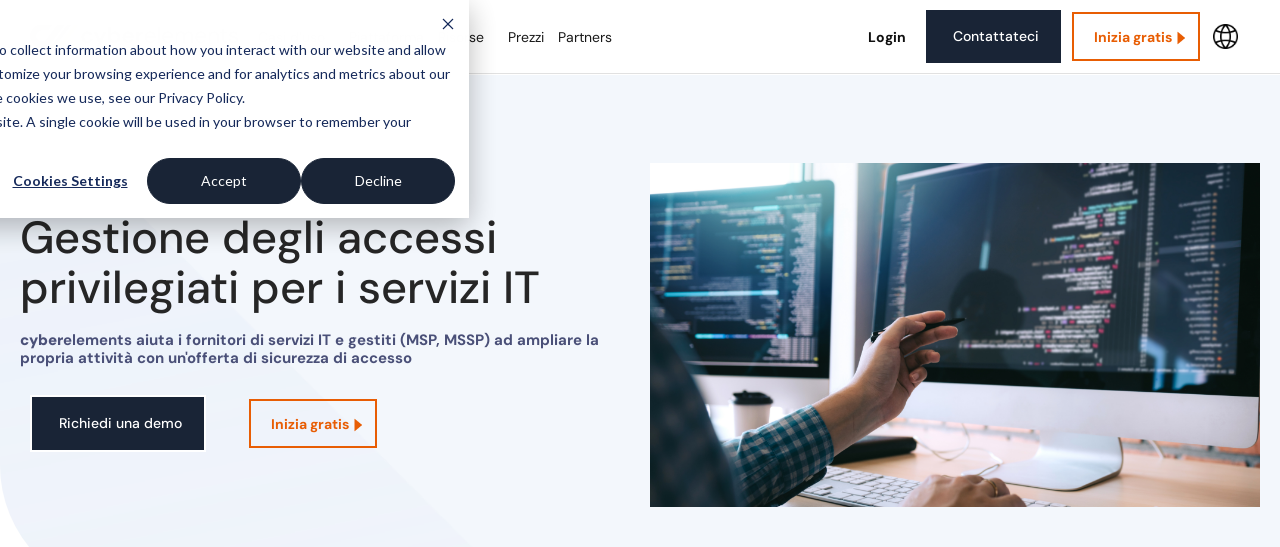

--- FILE ---
content_type: text/html; charset=UTF-8
request_url: https://cyberelements.io/gestione-degli-accessi-privilegiati-per-i-servizi-it/
body_size: 30046
content:
<!DOCTYPE html><html lang="it-IT"><head >	<meta charset="UTF-8" />
	<meta name="viewport" content="width=device-width, initial-scale=1" />
	<meta name='robots' content='index, follow, max-image-preview:large, max-snippet:-1, max-video-preview:-1' />
        <script type="text/javascript">
            var wpcs_is_mobile = 0;
            var wpcs_drop_down_view = "ddslick";
            var wpcs_current_currency = {"name":"USD","rate":1,"interest":0,"symbol":"&#36;","position":"right","is_etalon":1,"description":"USD","flag":"https:\/\/cyberelements.io\/wp-content\/plugins\/currency-switcher\/img\/no_flag.png","hide_cents":1};
            var wpcs_default_currency = {"name":"USD","rate":1,"interest":0,"symbol":"&#36;","position":"right","is_etalon":1,"description":"USD","flag":"https:\/\/cyberelements.io\/wp-content\/plugins\/currency-switcher\/img\/no_flag.png","hide_cents":1};
            var wpcs_array_of_get = '{}';
        
            wpcs_array_no_cents = '["JPY","TWD","USD","EUR"]';

            var wpcs_ajaxurl = "https://cyberelements.io/wp-admin/admin-ajax.php";
            var wpcs_lang_loading = "loading";
            var wpcs_shop_is_cached =0;
            var wpcs_special_ajax_mode = 0;
        </script>
        
	<!-- This site is optimized with the Yoast SEO plugin v26.5 - https://yoast.com/wordpress/plugins/seo/ -->
	<title>Secure Access for IT Services with PAM l Cyberelements Customer Stories</title>
	<meta name="description" content="IT service providers have an increased need to secure access to customers.Having a PAM solution is crucial to help upgrading business value." />
	<link rel="canonical" href="https://cyberelements.io/gestione-degli-accessi-privilegiati-per-i-servizi-it/" />
	<meta property="og:locale" content="it_IT" />
	<meta property="og:locale:alternate" content="de_DE" />
	<meta property="og:locale:alternate" content="es_ES" />
	<meta property="og:locale:alternate" content="fr_FR" />
	<meta property="og:locale:alternate" content="sv_SE" />
	<meta property="og:locale:alternate" content="en_US" />
	<meta property="og:locale:alternate" content="nl_NL" />
	<meta property="og:type" content="article" />
	<meta property="og:title" content="Secure Access for IT Services with PAM l Cyberelements Customer Stories" />
	<meta property="og:description" content="IT service providers have an increased need to secure access to customers.Having a PAM solution is crucial to help upgrading business value." />
	<meta property="og:url" content="https://cyberelements.io/gestione-degli-accessi-privilegiati-per-i-servizi-it/" />
	<meta property="og:site_name" content="cyberelements" />
	<meta property="article:published_time" content="2023-08-23T21:37:03+00:00" />
	<meta property="article:modified_time" content="2024-08-20T12:29:08+00:00" />
	<meta property="og:image" content="https://cyberelements.io/wp-content/uploads/2022/08/IT2560-×-1440-px-1024x576.png" />
	<meta property="og:image:width" content="1024" />
	<meta property="og:image:height" content="576" />
	<meta property="og:image:type" content="image/png" />
	<meta name="author" content="admin" />
	<meta name="twitter:card" content="summary_large_image" />
	<meta name="twitter:label1" content="Scritto da" />
	<meta name="twitter:data1" content="admin" />
	<meta name="twitter:label2" content="Tempo di lettura stimato" />
	<meta name="twitter:data2" content="2 minuti" />
	<script type="application/ld+json" class="yoast-schema-graph">{"@context":"https://schema.org","@graph":[{"@type":"WebPage","@id":"https://cyberelements.io/gestione-degli-accessi-privilegiati-per-i-servizi-it/","url":"https://cyberelements.io/gestione-degli-accessi-privilegiati-per-i-servizi-it/","name":"Secure Access for IT Services with PAM l Cyberelements Customer Stories","isPartOf":{"@id":"https://cyberelements.io/it/#website"},"primaryImageOfPage":{"@id":"https://cyberelements.io/gestione-degli-accessi-privilegiati-per-i-servizi-it/#primaryimage"},"image":{"@id":"https://cyberelements.io/gestione-degli-accessi-privilegiati-per-i-servizi-it/#primaryimage"},"thumbnailUrl":"https://cyberelements.io/wp-content/uploads/2022/08/IT2560-×-1440-px.png","datePublished":"2023-08-23T21:37:03+00:00","dateModified":"2024-08-20T12:29:08+00:00","author":{"@id":"https://cyberelements.io/it/#/schema/person/751f8bc0b4f4c9907d2671d6033224a4"},"description":"IT service providers have an increased need to secure access to customers.Having a PAM solution is crucial to help upgrading business value.","breadcrumb":{"@id":"https://cyberelements.io/gestione-degli-accessi-privilegiati-per-i-servizi-it/#breadcrumb"},"inLanguage":"it-IT","potentialAction":[{"@type":"ReadAction","target":["https://cyberelements.io/gestione-degli-accessi-privilegiati-per-i-servizi-it/"]}]},{"@type":"ImageObject","inLanguage":"it-IT","@id":"https://cyberelements.io/gestione-degli-accessi-privilegiati-per-i-servizi-it/#primaryimage","url":"https://cyberelements.io/wp-content/uploads/2022/08/IT2560-×-1440-px.png","contentUrl":"https://cyberelements.io/wp-content/uploads/2022/08/IT2560-×-1440-px.png","width":2560,"height":1440,"caption":"Privileged Access Management for IT Services"},{"@type":"BreadcrumbList","@id":"https://cyberelements.io/gestione-degli-accessi-privilegiati-per-i-servizi-it/#breadcrumb","itemListElement":[{"@type":"ListItem","position":1,"name":"Home","item":"https://cyberelements.io/it/"},{"@type":"ListItem","position":2,"name":"Gestione degli accessi privilegiati per i servizi IT"}]},{"@type":"WebSite","@id":"https://cyberelements.io/it/#website","url":"https://cyberelements.io/it/","name":"cyberelements","description":"The only SaaS platform unifying identity provisioning &amp; access security","potentialAction":[{"@type":"SearchAction","target":{"@type":"EntryPoint","urlTemplate":"https://cyberelements.io/it/?s={search_term_string}"},"query-input":{"@type":"PropertyValueSpecification","valueRequired":true,"valueName":"search_term_string"}}],"inLanguage":"it-IT"},{"@type":"Person","@id":"https://cyberelements.io/it/#/schema/person/751f8bc0b4f4c9907d2671d6033224a4","name":"admin","image":{"@type":"ImageObject","inLanguage":"it-IT","@id":"https://cyberelements.io/it/#/schema/person/image/","url":"https://secure.gravatar.com/avatar/7071de15f2f30d794e3c1d5945322e9e4570c51db4c2e5623de554393d9063f5?s=96&d=mm&r=g","contentUrl":"https://secure.gravatar.com/avatar/7071de15f2f30d794e3c1d5945322e9e4570c51db4c2e5623de554393d9063f5?s=96&d=mm&r=g","caption":"admin"},"sameAs":["https://www.cyberelements.io"]}]}</script>
	<!-- / Yoast SEO plugin. -->


<link rel="alternate" href="https://cyberelements.io/privileged-access-management-fuer-it-dienste/" hreflang="de" />
<link rel="alternate" href="https://cyberelements.io/elementor-6837/" hreflang="es" />
<link rel="alternate" href="https://cyberelements.io/gestion-des-acces-a-privileges-pour-les-prestataires-it/" hreflang="fr" />
<link rel="alternate" href="https://cyberelements.io/privilegierad-atkomsthantering-for-it-tjanster/" hreflang="sv" />
<link rel="alternate" href="https://cyberelements.io/pam-itservices-stories/" hreflang="en" />
<link rel="alternate" href="https://cyberelements.io/gestione-degli-accessi-privilegiati-per-i-servizi-it/" hreflang="it" />
<link rel="alternate" href="https://cyberelements.io/privileged-access-management-voor-it-services/" hreflang="nl" />
<link rel='dns-prefetch' href='//client.crisp.chat' />
<link rel='dns-prefetch' href='//cdnjs.cloudflare.com' />
<link rel='dns-prefetch' href='//use.fontawesome.com' />
<link rel="alternate" type="application/rss+xml" title="cyberelements &raquo; Feed" href="https://cyberelements.io/it/feed/" />
<link rel="alternate" type="application/rss+xml" title="cyberelements &raquo; Feed dei commenti" href="https://cyberelements.io/it/comments/feed/" />
<link rel="alternate" title="oEmbed (JSON)" type="application/json+oembed" href="https://cyberelements.io/wp-json/oembed/1.0/embed?url=https%3A%2F%2Fcyberelements.io%2Fgestione-degli-accessi-privilegiati-per-i-servizi-it%2F&#038;lang=it" />
<link rel="alternate" title="oEmbed (XML)" type="text/xml+oembed" href="https://cyberelements.io/wp-json/oembed/1.0/embed?url=https%3A%2F%2Fcyberelements.io%2Fgestione-degli-accessi-privilegiati-per-i-servizi-it%2F&#038;format=xml&#038;lang=it" />
		<!-- This site uses the Google Analytics by MonsterInsights plugin v9.10.0 - Using Analytics tracking - https://www.monsterinsights.com/ -->
							<script src="//www.googletagmanager.com/gtag/js?id=G-S6X0DC4R2B"  data-cfasync="false" data-wpfc-render="false" type="text/javascript" async></script>
			<script data-cfasync="false" data-wpfc-render="false" type="text/javascript">
				var mi_version = '9.10.0';
				var mi_track_user = true;
				var mi_no_track_reason = '';
								var MonsterInsightsDefaultLocations = {"page_location":"https:\/\/cyberelements.io\/gestione-degli-accessi-privilegiati-per-i-servizi-it\/"};
								if ( typeof MonsterInsightsPrivacyGuardFilter === 'function' ) {
					var MonsterInsightsLocations = (typeof MonsterInsightsExcludeQuery === 'object') ? MonsterInsightsPrivacyGuardFilter( MonsterInsightsExcludeQuery ) : MonsterInsightsPrivacyGuardFilter( MonsterInsightsDefaultLocations );
				} else {
					var MonsterInsightsLocations = (typeof MonsterInsightsExcludeQuery === 'object') ? MonsterInsightsExcludeQuery : MonsterInsightsDefaultLocations;
				}

								var disableStrs = [
										'ga-disable-G-S6X0DC4R2B',
									];

				/* Function to detect opted out users */
				function __gtagTrackerIsOptedOut() {
					for (var index = 0; index < disableStrs.length; index++) {
						if (document.cookie.indexOf(disableStrs[index] + '=true') > -1) {
							return true;
						}
					}

					return false;
				}

				/* Disable tracking if the opt-out cookie exists. */
				if (__gtagTrackerIsOptedOut()) {
					for (var index = 0; index < disableStrs.length; index++) {
						window[disableStrs[index]] = true;
					}
				}

				/* Opt-out function */
				function __gtagTrackerOptout() {
					for (var index = 0; index < disableStrs.length; index++) {
						document.cookie = disableStrs[index] + '=true; expires=Thu, 31 Dec 2099 23:59:59 UTC; path=/';
						window[disableStrs[index]] = true;
					}
				}

				if ('undefined' === typeof gaOptout) {
					function gaOptout() {
						__gtagTrackerOptout();
					}
				}
								window.dataLayer = window.dataLayer || [];

				window.MonsterInsightsDualTracker = {
					helpers: {},
					trackers: {},
				};
				if (mi_track_user) {
					function __gtagDataLayer() {
						dataLayer.push(arguments);
					}

					function __gtagTracker(type, name, parameters) {
						if (!parameters) {
							parameters = {};
						}

						if (parameters.send_to) {
							__gtagDataLayer.apply(null, arguments);
							return;
						}

						if (type === 'event') {
														parameters.send_to = monsterinsights_frontend.v4_id;
							var hookName = name;
							if (typeof parameters['event_category'] !== 'undefined') {
								hookName = parameters['event_category'] + ':' + name;
							}

							if (typeof MonsterInsightsDualTracker.trackers[hookName] !== 'undefined') {
								MonsterInsightsDualTracker.trackers[hookName](parameters);
							} else {
								__gtagDataLayer('event', name, parameters);
							}
							
						} else {
							__gtagDataLayer.apply(null, arguments);
						}
					}

					__gtagTracker('js', new Date());
					__gtagTracker('set', {
						'developer_id.dZGIzZG': true,
											});
					if ( MonsterInsightsLocations.page_location ) {
						__gtagTracker('set', MonsterInsightsLocations);
					}
										__gtagTracker('config', 'G-S6X0DC4R2B', {"forceSSL":"true","link_attribution":"true"} );
										window.gtag = __gtagTracker;										(function () {
						/* https://developers.google.com/analytics/devguides/collection/analyticsjs/ */
						/* ga and __gaTracker compatibility shim. */
						var noopfn = function () {
							return null;
						};
						var newtracker = function () {
							return new Tracker();
						};
						var Tracker = function () {
							return null;
						};
						var p = Tracker.prototype;
						p.get = noopfn;
						p.set = noopfn;
						p.send = function () {
							var args = Array.prototype.slice.call(arguments);
							args.unshift('send');
							__gaTracker.apply(null, args);
						};
						var __gaTracker = function () {
							var len = arguments.length;
							if (len === 0) {
								return;
							}
							var f = arguments[len - 1];
							if (typeof f !== 'object' || f === null || typeof f.hitCallback !== 'function') {
								if ('send' === arguments[0]) {
									var hitConverted, hitObject = false, action;
									if ('event' === arguments[1]) {
										if ('undefined' !== typeof arguments[3]) {
											hitObject = {
												'eventAction': arguments[3],
												'eventCategory': arguments[2],
												'eventLabel': arguments[4],
												'value': arguments[5] ? arguments[5] : 1,
											}
										}
									}
									if ('pageview' === arguments[1]) {
										if ('undefined' !== typeof arguments[2]) {
											hitObject = {
												'eventAction': 'page_view',
												'page_path': arguments[2],
											}
										}
									}
									if (typeof arguments[2] === 'object') {
										hitObject = arguments[2];
									}
									if (typeof arguments[5] === 'object') {
										Object.assign(hitObject, arguments[5]);
									}
									if ('undefined' !== typeof arguments[1].hitType) {
										hitObject = arguments[1];
										if ('pageview' === hitObject.hitType) {
											hitObject.eventAction = 'page_view';
										}
									}
									if (hitObject) {
										action = 'timing' === arguments[1].hitType ? 'timing_complete' : hitObject.eventAction;
										hitConverted = mapArgs(hitObject);
										__gtagTracker('event', action, hitConverted);
									}
								}
								return;
							}

							function mapArgs(args) {
								var arg, hit = {};
								var gaMap = {
									'eventCategory': 'event_category',
									'eventAction': 'event_action',
									'eventLabel': 'event_label',
									'eventValue': 'event_value',
									'nonInteraction': 'non_interaction',
									'timingCategory': 'event_category',
									'timingVar': 'name',
									'timingValue': 'value',
									'timingLabel': 'event_label',
									'page': 'page_path',
									'location': 'page_location',
									'title': 'page_title',
									'referrer' : 'page_referrer',
								};
								for (arg in args) {
																		if (!(!args.hasOwnProperty(arg) || !gaMap.hasOwnProperty(arg))) {
										hit[gaMap[arg]] = args[arg];
									} else {
										hit[arg] = args[arg];
									}
								}
								return hit;
							}

							try {
								f.hitCallback();
							} catch (ex) {
							}
						};
						__gaTracker.create = newtracker;
						__gaTracker.getByName = newtracker;
						__gaTracker.getAll = function () {
							return [];
						};
						__gaTracker.remove = noopfn;
						__gaTracker.loaded = true;
						window['__gaTracker'] = __gaTracker;
					})();
									} else {
										console.log("");
					(function () {
						function __gtagTracker() {
							return null;
						}

						window['__gtagTracker'] = __gtagTracker;
						window['gtag'] = __gtagTracker;
					})();
									}
			</script>
							<!-- / Google Analytics by MonsterInsights -->
		<style id='wp-img-auto-sizes-contain-inline-css' type='text/css'>
img:is([sizes=auto i],[sizes^="auto," i]){contain-intrinsic-size:3000px 1500px}
/*# sourceURL=wp-img-auto-sizes-contain-inline-css */
</style>
<link rel='stylesheet' id='jupiterx_icons-css' href='https://cyberelements.io/wp-content/themes/jupiterx/lib/assets/dist/css/icons-admin.css?ver=2.1.0' type='text/css' media='all' />
<link rel='stylesheet' id='dashicons-css' href='https://cyberelements.io/wp-includes/css/dashicons.min.css?ver=6.9' type='text/css' media='all' />
<link rel='stylesheet' id='menu-icons-extra-css' href='https://cyberelements.io/wp-content/plugins/menu-icons/css/extra.min.css?ver=0.13.19' type='text/css' media='all' />
<link rel='stylesheet' id='jupiterx-child-css' href='https://cyberelements.io/wp-content/themes/jupiterx-child/assets/css/style.css?ver=6.9' type='text/css' media='all' />
<style id='wp-emoji-styles-inline-css' type='text/css'>

	img.wp-smiley, img.emoji {
		display: inline !important;
		border: none !important;
		box-shadow: none !important;
		height: 1em !important;
		width: 1em !important;
		margin: 0 0.07em !important;
		vertical-align: -0.1em !important;
		background: none !important;
		padding: 0 !important;
	}
/*# sourceURL=wp-emoji-styles-inline-css */
</style>
<style id='classic-theme-styles-inline-css' type='text/css'>
/*! This file is auto-generated */
.wp-block-button__link{color:#fff;background-color:#32373c;border-radius:9999px;box-shadow:none;text-decoration:none;padding:calc(.667em + 2px) calc(1.333em + 2px);font-size:1.125em}.wp-block-file__button{background:#32373c;color:#fff;text-decoration:none}
/*# sourceURL=/wp-includes/css/classic-themes.min.css */
</style>
<style id='font-awesome-svg-styles-default-inline-css' type='text/css'>
.svg-inline--fa {
  display: inline-block;
  height: 1em;
  overflow: visible;
  vertical-align: -.125em;
}
/*# sourceURL=font-awesome-svg-styles-default-inline-css */
</style>
<link rel='stylesheet' id='font-awesome-svg-styles-css' href='https://cyberelements.io/wp-content/uploads/font-awesome/v6.3.0/css/svg-with-js.css' type='text/css' media='all' />
<style id='font-awesome-svg-styles-inline-css' type='text/css'>
   .wp-block-font-awesome-icon svg::before,
   .wp-rich-text-font-awesome-icon svg::before {content: unset;}
/*# sourceURL=font-awesome-svg-styles-inline-css */
</style>
<style id='global-styles-inline-css' type='text/css'>
:root{--wp--preset--aspect-ratio--square: 1;--wp--preset--aspect-ratio--4-3: 4/3;--wp--preset--aspect-ratio--3-4: 3/4;--wp--preset--aspect-ratio--3-2: 3/2;--wp--preset--aspect-ratio--2-3: 2/3;--wp--preset--aspect-ratio--16-9: 16/9;--wp--preset--aspect-ratio--9-16: 9/16;--wp--preset--color--black: #000000;--wp--preset--color--cyan-bluish-gray: #abb8c3;--wp--preset--color--white: #ffffff;--wp--preset--color--pale-pink: #f78da7;--wp--preset--color--vivid-red: #cf2e2e;--wp--preset--color--luminous-vivid-orange: #ff6900;--wp--preset--color--luminous-vivid-amber: #fcb900;--wp--preset--color--light-green-cyan: #7bdcb5;--wp--preset--color--vivid-green-cyan: #00d084;--wp--preset--color--pale-cyan-blue: #8ed1fc;--wp--preset--color--vivid-cyan-blue: #0693e3;--wp--preset--color--vivid-purple: #9b51e0;--wp--preset--gradient--vivid-cyan-blue-to-vivid-purple: linear-gradient(135deg,rgb(6,147,227) 0%,rgb(155,81,224) 100%);--wp--preset--gradient--light-green-cyan-to-vivid-green-cyan: linear-gradient(135deg,rgb(122,220,180) 0%,rgb(0,208,130) 100%);--wp--preset--gradient--luminous-vivid-amber-to-luminous-vivid-orange: linear-gradient(135deg,rgb(252,185,0) 0%,rgb(255,105,0) 100%);--wp--preset--gradient--luminous-vivid-orange-to-vivid-red: linear-gradient(135deg,rgb(255,105,0) 0%,rgb(207,46,46) 100%);--wp--preset--gradient--very-light-gray-to-cyan-bluish-gray: linear-gradient(135deg,rgb(238,238,238) 0%,rgb(169,184,195) 100%);--wp--preset--gradient--cool-to-warm-spectrum: linear-gradient(135deg,rgb(74,234,220) 0%,rgb(151,120,209) 20%,rgb(207,42,186) 40%,rgb(238,44,130) 60%,rgb(251,105,98) 80%,rgb(254,248,76) 100%);--wp--preset--gradient--blush-light-purple: linear-gradient(135deg,rgb(255,206,236) 0%,rgb(152,150,240) 100%);--wp--preset--gradient--blush-bordeaux: linear-gradient(135deg,rgb(254,205,165) 0%,rgb(254,45,45) 50%,rgb(107,0,62) 100%);--wp--preset--gradient--luminous-dusk: linear-gradient(135deg,rgb(255,203,112) 0%,rgb(199,81,192) 50%,rgb(65,88,208) 100%);--wp--preset--gradient--pale-ocean: linear-gradient(135deg,rgb(255,245,203) 0%,rgb(182,227,212) 50%,rgb(51,167,181) 100%);--wp--preset--gradient--electric-grass: linear-gradient(135deg,rgb(202,248,128) 0%,rgb(113,206,126) 100%);--wp--preset--gradient--midnight: linear-gradient(135deg,rgb(2,3,129) 0%,rgb(40,116,252) 100%);--wp--preset--font-size--small: 13px;--wp--preset--font-size--medium: 20px;--wp--preset--font-size--large: 36px;--wp--preset--font-size--x-large: 42px;--wp--preset--spacing--20: 0.44rem;--wp--preset--spacing--30: 0.67rem;--wp--preset--spacing--40: 1rem;--wp--preset--spacing--50: 1.5rem;--wp--preset--spacing--60: 2.25rem;--wp--preset--spacing--70: 3.38rem;--wp--preset--spacing--80: 5.06rem;--wp--preset--shadow--natural: 6px 6px 9px rgba(0, 0, 0, 0.2);--wp--preset--shadow--deep: 12px 12px 50px rgba(0, 0, 0, 0.4);--wp--preset--shadow--sharp: 6px 6px 0px rgba(0, 0, 0, 0.2);--wp--preset--shadow--outlined: 6px 6px 0px -3px rgb(255, 255, 255), 6px 6px rgb(0, 0, 0);--wp--preset--shadow--crisp: 6px 6px 0px rgb(0, 0, 0);}:where(.is-layout-flex){gap: 0.5em;}:where(.is-layout-grid){gap: 0.5em;}body .is-layout-flex{display: flex;}.is-layout-flex{flex-wrap: wrap;align-items: center;}.is-layout-flex > :is(*, div){margin: 0;}body .is-layout-grid{display: grid;}.is-layout-grid > :is(*, div){margin: 0;}:where(.wp-block-columns.is-layout-flex){gap: 2em;}:where(.wp-block-columns.is-layout-grid){gap: 2em;}:where(.wp-block-post-template.is-layout-flex){gap: 1.25em;}:where(.wp-block-post-template.is-layout-grid){gap: 1.25em;}.has-black-color{color: var(--wp--preset--color--black) !important;}.has-cyan-bluish-gray-color{color: var(--wp--preset--color--cyan-bluish-gray) !important;}.has-white-color{color: var(--wp--preset--color--white) !important;}.has-pale-pink-color{color: var(--wp--preset--color--pale-pink) !important;}.has-vivid-red-color{color: var(--wp--preset--color--vivid-red) !important;}.has-luminous-vivid-orange-color{color: var(--wp--preset--color--luminous-vivid-orange) !important;}.has-luminous-vivid-amber-color{color: var(--wp--preset--color--luminous-vivid-amber) !important;}.has-light-green-cyan-color{color: var(--wp--preset--color--light-green-cyan) !important;}.has-vivid-green-cyan-color{color: var(--wp--preset--color--vivid-green-cyan) !important;}.has-pale-cyan-blue-color{color: var(--wp--preset--color--pale-cyan-blue) !important;}.has-vivid-cyan-blue-color{color: var(--wp--preset--color--vivid-cyan-blue) !important;}.has-vivid-purple-color{color: var(--wp--preset--color--vivid-purple) !important;}.has-black-background-color{background-color: var(--wp--preset--color--black) !important;}.has-cyan-bluish-gray-background-color{background-color: var(--wp--preset--color--cyan-bluish-gray) !important;}.has-white-background-color{background-color: var(--wp--preset--color--white) !important;}.has-pale-pink-background-color{background-color: var(--wp--preset--color--pale-pink) !important;}.has-vivid-red-background-color{background-color: var(--wp--preset--color--vivid-red) !important;}.has-luminous-vivid-orange-background-color{background-color: var(--wp--preset--color--luminous-vivid-orange) !important;}.has-luminous-vivid-amber-background-color{background-color: var(--wp--preset--color--luminous-vivid-amber) !important;}.has-light-green-cyan-background-color{background-color: var(--wp--preset--color--light-green-cyan) !important;}.has-vivid-green-cyan-background-color{background-color: var(--wp--preset--color--vivid-green-cyan) !important;}.has-pale-cyan-blue-background-color{background-color: var(--wp--preset--color--pale-cyan-blue) !important;}.has-vivid-cyan-blue-background-color{background-color: var(--wp--preset--color--vivid-cyan-blue) !important;}.has-vivid-purple-background-color{background-color: var(--wp--preset--color--vivid-purple) !important;}.has-black-border-color{border-color: var(--wp--preset--color--black) !important;}.has-cyan-bluish-gray-border-color{border-color: var(--wp--preset--color--cyan-bluish-gray) !important;}.has-white-border-color{border-color: var(--wp--preset--color--white) !important;}.has-pale-pink-border-color{border-color: var(--wp--preset--color--pale-pink) !important;}.has-vivid-red-border-color{border-color: var(--wp--preset--color--vivid-red) !important;}.has-luminous-vivid-orange-border-color{border-color: var(--wp--preset--color--luminous-vivid-orange) !important;}.has-luminous-vivid-amber-border-color{border-color: var(--wp--preset--color--luminous-vivid-amber) !important;}.has-light-green-cyan-border-color{border-color: var(--wp--preset--color--light-green-cyan) !important;}.has-vivid-green-cyan-border-color{border-color: var(--wp--preset--color--vivid-green-cyan) !important;}.has-pale-cyan-blue-border-color{border-color: var(--wp--preset--color--pale-cyan-blue) !important;}.has-vivid-cyan-blue-border-color{border-color: var(--wp--preset--color--vivid-cyan-blue) !important;}.has-vivid-purple-border-color{border-color: var(--wp--preset--color--vivid-purple) !important;}.has-vivid-cyan-blue-to-vivid-purple-gradient-background{background: var(--wp--preset--gradient--vivid-cyan-blue-to-vivid-purple) !important;}.has-light-green-cyan-to-vivid-green-cyan-gradient-background{background: var(--wp--preset--gradient--light-green-cyan-to-vivid-green-cyan) !important;}.has-luminous-vivid-amber-to-luminous-vivid-orange-gradient-background{background: var(--wp--preset--gradient--luminous-vivid-amber-to-luminous-vivid-orange) !important;}.has-luminous-vivid-orange-to-vivid-red-gradient-background{background: var(--wp--preset--gradient--luminous-vivid-orange-to-vivid-red) !important;}.has-very-light-gray-to-cyan-bluish-gray-gradient-background{background: var(--wp--preset--gradient--very-light-gray-to-cyan-bluish-gray) !important;}.has-cool-to-warm-spectrum-gradient-background{background: var(--wp--preset--gradient--cool-to-warm-spectrum) !important;}.has-blush-light-purple-gradient-background{background: var(--wp--preset--gradient--blush-light-purple) !important;}.has-blush-bordeaux-gradient-background{background: var(--wp--preset--gradient--blush-bordeaux) !important;}.has-luminous-dusk-gradient-background{background: var(--wp--preset--gradient--luminous-dusk) !important;}.has-pale-ocean-gradient-background{background: var(--wp--preset--gradient--pale-ocean) !important;}.has-electric-grass-gradient-background{background: var(--wp--preset--gradient--electric-grass) !important;}.has-midnight-gradient-background{background: var(--wp--preset--gradient--midnight) !important;}.has-small-font-size{font-size: var(--wp--preset--font-size--small) !important;}.has-medium-font-size{font-size: var(--wp--preset--font-size--medium) !important;}.has-large-font-size{font-size: var(--wp--preset--font-size--large) !important;}.has-x-large-font-size{font-size: var(--wp--preset--font-size--x-large) !important;}
:where(.wp-block-post-template.is-layout-flex){gap: 1.25em;}:where(.wp-block-post-template.is-layout-grid){gap: 1.25em;}
:where(.wp-block-term-template.is-layout-flex){gap: 1.25em;}:where(.wp-block-term-template.is-layout-grid){gap: 1.25em;}
:where(.wp-block-columns.is-layout-flex){gap: 2em;}:where(.wp-block-columns.is-layout-grid){gap: 2em;}
:root :where(.wp-block-pullquote){font-size: 1.5em;line-height: 1.6;}
/*# sourceURL=global-styles-inline-css */
</style>
<link rel='stylesheet' id='contact-form-7-css' href='https://cyberelements.io/wp-content/plugins/contact-form-7/includes/css/styles.css?ver=6.1.4' type='text/css' media='all' />
<link rel='stylesheet' id='iws-geo-form-fields-css' href='https://cyberelements.io/wp-content/plugins/iws-geo-form-fields/public/assets/iws-geo-form-fields.css?ver=1666078399' type='text/css' media='all' />
<link rel='stylesheet' id='wpcf7-redirect-script-frontend-css' href='https://cyberelements.io/wp-content/plugins/wpcf7-redirect/build/assets/frontend-script.css?ver=2c532d7e2be36f6af233' type='text/css' media='all' />
<link rel='stylesheet' id='jupiterx-popups-animation-css' href='https://cyberelements.io/wp-content/plugins/jupiterx-core/includes/extensions/raven/assets/lib/animate/animate.min.css?ver=2.1.0' type='text/css' media='all' />
<link rel='stylesheet' id='jupiterx-css' href='https://cyberelements.io/wp-content/uploads/jupiterx/compiler/jupiterx/9ede685.css?ver=2.1.0' type='text/css' media='all' />
<link rel='stylesheet' id='OwlCarousel-css' href='https://cdnjs.cloudflare.com/ajax/libs/OwlCarousel2/2.3.4/assets/owl.carousel.min.css?ver=6.9' type='text/css' media='all' />
<link rel='stylesheet' id='OwlCarousel_theme-css' href='https://cdnjs.cloudflare.com/ajax/libs/OwlCarousel2/2.3.4/assets/owl.theme.default.min.css?ver=6.9' type='text/css' media='all' />
<link rel='stylesheet' id='unlimited_elements_cusstom_addon-css' href='https://cyberelements.io/wp-content/themes/jupiterx-child/assets/css/ue-style.css?ver=6.9' type='text/css' media='all' />
<link rel='stylesheet' id='font-awesome-official-css' href='https://use.fontawesome.com/releases/v6.3.0/css/all.css' type='text/css' media='all' integrity="sha384-nYX0jQk7JxCp1jdj3j2QdJbEJaTvTlhexnpMjwIkYQLdk9ZE3/g8CBw87XP2N0pR" crossorigin="anonymous" />
<link rel='stylesheet' id='jupiterx-elements-dynamic-styles-css' href='https://cyberelements.io/wp-content/uploads/jupiterx/compiler/jupiterx-elements-dynamic-styles/211ea27.css?ver=2.1.0' type='text/css' media='all' />
<link rel='stylesheet' id='elementor-icons-css' href='https://cyberelements.io/wp-content/plugins/elementor/assets/lib/eicons/css/elementor-icons.min.css?ver=5.44.0' type='text/css' media='all' />
<link rel='stylesheet' id='elementor-frontend-css' href='https://cyberelements.io/wp-content/uploads/elementor/css/custom-frontend.min.css?ver=1765056849' type='text/css' media='all' />
<style id='elementor-frontend-inline-css' type='text/css'>
.elementor-kit-52{--e-global-color-primary:#0E3E8A;--e-global-color-secondary:#E85D03;--e-global-color-text:#262626;--e-global-color-f9ddb28:#FFFFFF;--e-global-color-705f635:#4A5078;--e-global-color-feb661b:#192435;--e-global-typography-a3279b9-font-size:25px;--e-global-typography-a3279b9-font-weight:500;--e-global-typography-41fce2f-font-size:10px;--e-global-typography-41fce2f-font-weight:200;color:var( --e-global-color-primary );font-family:"DM Sans", Sans-serif;}.elementor-kit-52 button,.elementor-kit-52 input[type="button"],.elementor-kit-52 input[type="submit"],.elementor-kit-52 .elementor-button{background-color:#033E8A;font-family:"DM Sans", Sans-serif;font-size:14px;font-weight:500;text-transform:capitalize;color:#FFFFFF;border-style:solid;border-width:2px 2px 2px 2px;border-radius:0px 0px 0px 0px;padding:18px 25px 18px 25px;}.elementor-kit-52 button:hover,.elementor-kit-52 button:focus,.elementor-kit-52 input[type="button"]:hover,.elementor-kit-52 input[type="button"]:focus,.elementor-kit-52 input[type="submit"]:hover,.elementor-kit-52 input[type="submit"]:focus,.elementor-kit-52 .elementor-button:hover,.elementor-kit-52 .elementor-button:focus{background-color:var( --e-global-color-primary );color:var( --e-global-color-f9ddb28 );}.elementor-kit-52 e-page-transition{background-color:#FFBC7D;}.elementor-kit-52 a{font-family:"DM Sans", Sans-serif;line-height:1.2em;}.elementor-kit-52 h1{font-family:"DM Sans", Sans-serif;font-size:45px;font-weight:500;line-height:50px;}.elementor-kit-52 h2{font-family:"DM Sans", Sans-serif;font-size:30px;font-weight:400;text-transform:capitalize;line-height:35px;}.elementor-kit-52 h3{font-family:"DM Sans", Sans-serif;font-size:25px;font-weight:600;}.elementor-kit-52 h4{font-family:"DM Sans", Sans-serif;font-size:20px;}.elementor-kit-52 h5{font-family:"DM Sans", Sans-serif;}.elementor-kit-52 h6{font-family:"DM Sans", Sans-serif;}.elementor-section.elementor-section-boxed > .elementor-container{max-width:1280px;}.e-con{--container-max-width:1280px;}.elementor-widget:not(:last-child){margin-block-end:0px;}.elementor-element{--widgets-spacing:0px 0px;--widgets-spacing-row:0px;--widgets-spacing-column:0px;}{}h1.entry-title{display:var(--page-title-display);}@media(max-width:1024px){.elementor-kit-52 h1{font-size:45px;line-height:48px;}.elementor-kit-52 h2{font-size:28px;}.elementor-section.elementor-section-boxed > .elementor-container{max-width:1024px;}.e-con{--container-max-width:1024px;}}@media(max-width:767px){.elementor-kit-52 h1{font-size:36px;line-height:41px;}.elementor-kit-52 h2{font-size:26px;}.elementor-section.elementor-section-boxed > .elementor-container{max-width:767px;}.e-con{--container-max-width:767px;}}
.elementor-15896 .elementor-element.elementor-element-e2d1d4a > .elementor-container{min-height:520px;}.elementor-15896 .elementor-element.elementor-element-e2d1d4a, .elementor-15896 .elementor-element.elementor-element-e2d1d4a > .elementor-background-overlay{border-radius:0px 0px 0px 150px;}.elementor-15896 .elementor-element.elementor-element-e2d1d4a{transition:background 0.3s, border 0.3s, border-radius 0.3s, box-shadow 0.3s;}.elementor-15896 .elementor-element.elementor-element-e2d1d4a > .elementor-background-overlay{transition:background 0.3s, border-radius 0.3s, opacity 0.3s;}.elementor-15896 .elementor-element.elementor-element-8e994c6{--spacer-size:50px;}.elementor-15896 .elementor-element.elementor-element-54519eb .elementor-heading-title{color:var( --e-global-color-text );}.elementor-15896 .elementor-element.elementor-element-4e18572 .elementor-heading-title{font-weight:bold;text-transform:none;line-height:18px;color:#4A5078;}.elementor-15896 .elementor-element.elementor-element-d63594b{margin-top:20px;margin-bottom:0px;}.elementor-15896 .elementor-element.elementor-element-e62e2f7 .elementor-button{background-color:#192436;text-transform:none;padding:18px 22px 19px 27px;}.elementor-15896 .elementor-element.elementor-element-e62e2f7 .elementor-button:hover, .elementor-15896 .elementor-element.elementor-element-e62e2f7 .elementor-button:focus{background-color:var( --e-global-color-text );}.elementor-15896 .elementor-element.elementor-element-e62e2f7 > .elementor-widget-container{margin:-2px 0px 0px 0px;padding:0px 0px 0px 0px;}.elementor-15896 .elementor-element.elementor-element-55c829e .elementor-button{background-color:#FFFFFF00;font-weight:bold;text-transform:none;fill:#E85D04;color:#E85D04;border-style:solid;border-width:2px 2px 2px 2px;border-radius:0px 0px 0px 0px;padding:15px 5px 8px 20px;}.elementor-15896 .elementor-element.elementor-element-55c829e{width:auto;max-width:auto;align-self:center;}.elementor-15896 .elementor-element.elementor-element-55c829e > .elementor-widget-container{margin:2px 0px 0px 00px;}.elementor-15896 .elementor-element.elementor-element-55c829e .elementor-button-content-wrapper{flex-direction:row-reverse;}.elementor-15896 .elementor-element.elementor-element-55c829e .elementor-button .elementor-button-content-wrapper{gap:0px;}.elementor-15896 .elementor-element.elementor-element-368a43f{--spacer-size:50px;}.elementor-15896 .elementor-element.elementor-element-4d7c355{padding:0px 100px 0px 100px;}.elementor-15896 .elementor-element.elementor-element-c758e01 .elementor-blockquote:before{font-size:calc(1px * 100);}.elementor-15896 .elementor-element.elementor-element-f587e3e{margin-top:30px;margin-bottom:0px;padding:0px 100px 0px 100px;}.elementor-15896 .elementor-element.elementor-element-25606df{padding:15px 15px 0px 100px;}.elementor-15896 .elementor-element.elementor-element-a46a85e{padding:0px 0px 0px 100px;}.elementor-15896 .elementor-element.elementor-element-c0b5d76{padding:0px 100px 0px 100px;}.elementor-15896 .elementor-element.elementor-element-83abd0f{padding:0px 0px 0px 100px;}.elementor-15896 .elementor-element.elementor-element-6831c85{padding:0px 100px 0px 100px;}.elementor-15896 .elementor-element.elementor-element-bff907b{--spacer-size:50px;}@media(min-width:768px){.elementor-15896 .elementor-element.elementor-element-8a95833{width:35.937%;}.elementor-15896 .elementor-element.elementor-element-428c125{width:64.063%;}}@media(max-width:1024px){.elementor-15896 .elementor-element.elementor-element-e2d1d4a > .elementor-container{min-height:450px;}.elementor-15896 .elementor-element.elementor-element-55c829e > .elementor-widget-container{margin:2px 0px 0px 20px;}.elementor-15896 .elementor-element.elementor-element-55c829e .elementor-button{padding:12px 30px 6px 30px;}}@media(max-width:767px){.elementor-15896 .elementor-element.elementor-element-e2d1d4a > .elementor-container{min-height:300px;}.elementor-15896 .elementor-element.elementor-element-e2d1d4a{padding:20px 0px 60px 0px;}.elementor-15896 .elementor-element.elementor-element-55c829e{width:100%;max-width:100%;}.elementor-15896 .elementor-element.elementor-element-55c829e > .elementor-widget-container{margin:12px 0px 0px 1px;}.elementor-15896 .elementor-element.elementor-element-55c829e .elementor-button{padding:15px 109px 5px 109px;}}
.elementor-15681 .elementor-element.elementor-element-dd6408e > .elementor-container > .elementor-column > .elementor-widget-wrap{align-content:center;align-items:center;}.elementor-15681 .elementor-element.elementor-element-dd6408e:not(.elementor-motion-effects-element-type-background), .elementor-15681 .elementor-element.elementor-element-dd6408e > .elementor-motion-effects-container > .elementor-motion-effects-layer{background-color:#FFFFFF;}.elementor-15681 .elementor-element.elementor-element-dd6408e{border-style:solid;border-width:0px 0px 1px 0px;border-color:#E1E1E1;transition:background 0.3s, border 0.3s, border-radius 0.3s, box-shadow 0.3s;padding:0px 0px 0px 0px;}.elementor-15681 .elementor-element.elementor-element-dd6408e > .elementor-background-overlay{transition:background 0.3s, border-radius 0.3s, opacity 0.3s;}.elementor-15681 .elementor-element.elementor-element-82817d6 .raven-site-logo{text-align:left;}.elementor-bc-flex-widget .elementor-15681 .elementor-element.elementor-element-81815fd.elementor-column:not(.raven-column-flex-vertical) .elementor-widget-wrap{align-items:center;}.elementor-15681 .elementor-element.elementor-element-81815fd.elementor-column.elementor-element[data-element_type="column"]:not(.raven-column-flex-vertical) > .elementor-widget-wrap.elementor-element-populated{align-content:center;align-items:center;}.elementor-15681 .elementor-element.elementor-element-81815fd.elementor-column.elementor-element[data-element_type="column"].raven-column-flex-vertical > .elementor-widget-wrap.elementor-element-populated{justify-content:center;}.elementor-15681 .elementor-element.elementor-element-2b4b365 .raven-nav-menu-vertical .raven-nav-menu li > a{justify-content:left !important;}.elementor-15681 .elementor-element.elementor-element-2b4b365 .raven-nav-menu-mobile{background-color:#FFFFFF;}.elementor-15681 .elementor-element.elementor-element-2b4b365 .raven-nav-menu-main .raven-nav-menu > li > a.raven-menu-item{font-family:"DM Sans", Sans-serif;font-size:14px;font-weight:400;line-height:20px;padding:0px 0px 0px 0px;color:#1A1A1A;}.elementor-15681 .elementor-element.elementor-element-2b4b365 .raven-nav-menu-horizontal .raven-nav-menu > li:not(:last-child){margin-right:18px;}.elementor-15681 .elementor-element.elementor-element-2b4b365 .raven-nav-menu-vertical .raven-nav-menu > li:not(:last-child){margin-bottom:18px;}.elementor-15681 .elementor-element.elementor-element-2b4b365 .raven-nav-menu-main .raven-nav-menu > li:not(.current-menu-parent):not(.current-menu-ancestor) > a.raven-menu-item:hover:not(.raven-menu-item-active), .elementor-15681 .elementor-element.elementor-element-2b4b365 .raven-nav-menu-main .raven-nav-menu > li:not(.current-menu-parent):not(.current-menu-ancestor) > a.highlighted:not(.raven-menu-item-active){color:#033E8A;}.elementor-15681 .elementor-element.elementor-element-2b4b365 .raven-nav-menu-main .raven-nav-menu > li > a.raven-menu-item-active, .elementor-15681 .elementor-element.elementor-element-2b4b365 .raven-nav-menu-main .raven-nav-menu > li.current-menu-parent > a, .elementor-15681 .elementor-element.elementor-element-2b4b365 .raven-nav-menu-main .raven-nav-menu > li.current-menu-ancestor > a{color:#1A1A1A;}.elementor-15681 .elementor-element.elementor-element-2b4b365 .raven-nav-menu-main .raven-submenu > li:not(:last-child){border-bottom-width:1px;}.elementor-15681 .elementor-element.elementor-element-2b4b365 .raven-nav-menu-main .raven-submenu > li > a.raven-submenu-item{color:var( --e-global-color-text );}.elementor-15681 .elementor-element.elementor-element-2b4b365 .raven-nav-menu-main .raven-submenu > li:not(.current-menu-parent):not(.current-menu-ancestor) > a.raven-submenu-item:hover:not(.raven-menu-item-active), .elementor-15681 .elementor-element.elementor-element-2b4b365 .raven-nav-menu-main .raven-submenu > li:not(.current-menu-parent):not(.current-menu-ancestor) > a.highlighted:not(.raven-menu-item-active){color:var( --e-global-color-primary );}.elementor-15681 .elementor-element.elementor-element-2b4b365 .raven-menu-item i._mi{color:var( --e-global-color-text );}.elementor-15681 .elementor-element.elementor-element-2b4b365 .raven-submenu-item i._mi{color:var( --e-global-color-text );}.elementor-15681 .elementor-element.elementor-element-2b4b365 .raven-menu-item .sub-arrow{color:var( --e-global-color-text );fill:var( --e-global-color-text );}.elementor-15681 .elementor-element.elementor-element-2b4b365 .raven-submenu-item .sub-arrow{color:var( --e-global-color-text );fill:var( --e-global-color-text );}.elementor-15681 .elementor-element.elementor-element-2b4b365 .raven-nav-menu-mobile .raven-nav-menu li > a{padding:8px 32px 8px 32px;justify-content:left !important;color:#1A1A1A;}.elementor-15681 .elementor-element.elementor-element-2b4b365 .raven-nav-menu-toggle{text-align:center;}.elementor-15681 .elementor-element.elementor-element-ac978a0{width:auto;max-width:auto;}.elementor-15681 .elementor-element.elementor-element-13414b2.elementor-column > .elementor-widget-wrap{justify-content:flex-end;}.elementor-15681 .elementor-element.elementor-element-13414b2.elementor-column.raven-column-flex-vertical > .elementor-widget-wrap{align-content:flex-end;align-items:flex-end;flex-wrap:wrap;}.elementor-15681 .elementor-element.elementor-element-011cc77 .elementor-button{background-color:#FFFFFF00;font-family:"DM Sans", Sans-serif;font-size:14px;font-weight:700;fill:#0F0F0F;color:#0F0F0F;border-style:solid;border-width:0px 0px 0px 0px;padding:0px 0px 0px 0px;}.elementor-15681 .elementor-element.elementor-element-011cc77{width:auto;max-width:auto;}.elementor-15681 .elementor-element.elementor-element-011cc77 .elementor-button:hover, .elementor-15681 .elementor-element.elementor-element-011cc77 .elementor-button:focus{color:#033E8A;}.elementor-15681 .elementor-element.elementor-element-011cc77 .elementor-button:hover svg, .elementor-15681 .elementor-element.elementor-element-011cc77 .elementor-button:focus svg{fill:#033E8A;}.elementor-15681 .elementor-element.elementor-element-1e38ee1 .elementor-button{background-color:#192436;text-transform:none;fill:var( --e-global-color-f9ddb28 );color:var( --e-global-color-f9ddb28 );border-style:solid;border-width:0px 0px 0px 0px;border-color:var( --e-global-color-primary );padding:18px 22px 19px 27px;}.elementor-15681 .elementor-element.elementor-element-1e38ee1 .elementor-button:hover, .elementor-15681 .elementor-element.elementor-element-1e38ee1 .elementor-button:focus{background-color:var( --e-global-color-text );}.elementor-15681 .elementor-element.elementor-element-1e38ee1{width:auto;max-width:auto;}.elementor-15681 .elementor-element.elementor-element-1e38ee1 > .elementor-widget-container{margin:0px 11px 0px 20px;}.elementor-15681 .elementor-element.elementor-element-f41875d .elementor-button{background-color:#0E3E8A00;font-weight:bold;text-transform:none;fill:var( --e-global-color-secondary );color:var( --e-global-color-secondary );border-style:solid;border-width:2px 2px 2px 2px;padding:15px 5px 8px 20px;}.elementor-15681 .elementor-element.elementor-element-f41875d{width:auto;max-width:auto;align-self:center;}.elementor-15681 .elementor-element.elementor-element-f41875d > .elementor-widget-container{margin:0px 0px 0px 0px;padding:0px 0px 0px 0px;}.elementor-15681 .elementor-element.elementor-element-f41875d .elementor-button-content-wrapper{flex-direction:row-reverse;}.elementor-15681 .elementor-element.elementor-element-9ce8e0e{width:auto;max-width:auto;}.elementor-theme-builder-content-area{height:400px;}.elementor-location-header:before, .elementor-location-footer:before{content:"";display:table;clear:both;}@media(min-width:768px){.elementor-15681 .elementor-element.elementor-element-e866e8e{width:20.38%;}.elementor-15681 .elementor-element.elementor-element-81815fd{width:43.539%;}.elementor-15681 .elementor-element.elementor-element-13414b2{width:35.414%;}}@media(max-width:1366px) and (min-width:768px){.elementor-15681 .elementor-element.elementor-element-13414b2{width:47%;}}@media(max-width:1024px) and (min-width:768px){.elementor-15681 .elementor-element.elementor-element-e866e8e{width:50%;}.elementor-15681 .elementor-element.elementor-element-81815fd{width:50%;}.elementor-15681 .elementor-element.elementor-element-13414b2{width:100%;}}@media(max-width:1366px){.elementor-15681 .elementor-element.elementor-element-2b4b365 .raven-nav-menu-horizontal .raven-nav-menu > li:not(:last-child){margin-right:14px;}.elementor-15681 .elementor-element.elementor-element-2b4b365 .raven-nav-menu-vertical .raven-nav-menu > li:not(:last-child){margin-bottom:14px;}}@media(max-width:1024px){.elementor-15681 .elementor-element.elementor-element-81815fd.elementor-column > .elementor-widget-wrap{justify-content:flex-end;}.elementor-15681 .elementor-element.elementor-element-2b4b365 .raven-nav-menu-vertical .raven-nav-menu li > a{justify-content:center !important;}.elementor-15681 .elementor-element.elementor-element-2b4b365{width:auto;max-width:auto;}.elementor-15681 .elementor-element.elementor-element-2b4b365 .raven-nav-menu-mobile .raven-nav-menu li > a{padding:13px 20px 13px 25px;justify-content:right !important;}.elementor-15681 .elementor-element.elementor-element-2b4b365 .raven-nav-menu-toggle-button{font-size:21px;padding:9px 12px 9px 12px;color:#4255BD;background-color:#F4F5FB;border-radius:5px 5px 5px 5px;}.elementor-15681 .elementor-element.elementor-element-2b4b365 .raven-nav-menu-custom-icon svg{width:21px;}.elementor-15681 .elementor-element.elementor-element-2b4b365 .hamburger .hamburger-box{width:21px;}.elementor-15681 .elementor-element.elementor-element-2b4b365 .hamburger-box{height:calc(((21px/8) * 3) + calc((21px/4) * 2));}.elementor-15681 .elementor-element.elementor-element-2b4b365 .hamburger-box .hamburger-inner{margin-top:calc((21px/8) / -2);}.elementor-15681 .elementor-element.elementor-element-2b4b365 .hamburger-inner{width:21px;}.elementor-15681 .elementor-element.elementor-element-2b4b365 .hamburger-inner::before{width:21px;}.elementor-15681 .elementor-element.elementor-element-2b4b365 .hamburger-inner::after{width:21px;}.elementor-15681 .elementor-element.elementor-element-2b4b365 .hamburger-inner, .elementor-15681 .elementor-element.elementor-element-2b4b365 .hamburger-inner::before, .elementor-15681 .elementor-element.elementor-element-2b4b365 .hamburger-inner::after{height:calc(21px / 8);}.elementor-15681 .elementor-element.elementor-element-2b4b365 .hamburger:not(.is-active) .hamburger-inner::before{top:calc(((21px/8) + calc(21px/4)) * -1);}.elementor-15681 .elementor-element.elementor-element-2b4b365 .hamburger:not(.is-active) .hamburger-inner::after{bottom:calc(((21px/8) + calc(21px/4)) * -1);}.elementor-15681 .elementor-element.elementor-element-2b4b365 .raven-nav-menu-toggle{text-align:right;}.elementor-15681 .elementor-element.elementor-element-2b4b365 .raven-nav-menu-toggle-button svg{fill:#4255BD;}.elementor-15681 .elementor-element.elementor-element-2b4b365 .hamburger-inner, .elementor-15681 .elementor-element.elementor-element-2b4b365 .hamburger-inner::after, .elementor-15681 .elementor-element.elementor-element-2b4b365 .hamburger-inner::before{background-color:#4255BD;}.elementor-15681 .elementor-element.elementor-element-2b4b365 .raven-nav-menu-mobile{padding:50px 0px 50px 0px;}.elementor-15681 .elementor-element.elementor-element-13414b2.elementor-column > .elementor-widget-wrap{justify-content:center;}.elementor-15681 .elementor-element.elementor-element-1e38ee1 .elementor-button{padding:7px 3px 1px 10px;}.elementor-15681 .elementor-element.elementor-element-f41875d .elementor-button{padding:10px 10px 10px 10px;}}@media(max-width:767px){.elementor-15681 .elementor-element.elementor-element-e866e8e{width:50%;}.elementor-15681 .elementor-element.elementor-element-81815fd{width:50%;}.elementor-15681 .elementor-element.elementor-element-2b4b365 .raven-menu-item i._mi{font-size:22px !important;}.elementor-15681 .elementor-element.elementor-element-2b4b365 .raven-submenu-item i._mi{font-size:22px !important;}.elementor-15681 .elementor-element.elementor-element-2b4b365 .raven-menu-item .sub-arrow svg{width:22px !important;height:22px !important;}.elementor-15681 .elementor-element.elementor-element-2b4b365 .raven-submenu-item .sub-arrow svg{width:22px !important;height:22px !important;}.elementor-15681 .elementor-element.elementor-element-2b4b365 .raven-nav-menu-mobile .raven-nav-menu li > a{padding:13px 25px 13px 25px;}.elementor-15681 .elementor-element.elementor-element-2b4b365:not(.raven-nav-menu-stretch) .raven-nav-menu-mobile{margin-top:11px;}.elementor-15681 .elementor-element.elementor-element-2b4b365.raven-nav-menu-stretch .raven-nav-menu-mobile{top:auto !important;margin-top:11px;}.elementor-15681 .elementor-element.elementor-element-2b4b365 .raven-nav-menu-toggle-button{font-size:20px;color:#4255BD;background-color:#F4F5FB;}.elementor-15681 .elementor-element.elementor-element-2b4b365 .raven-nav-menu-custom-icon svg{width:20px;}.elementor-15681 .elementor-element.elementor-element-2b4b365 .hamburger .hamburger-box{width:20px;}.elementor-15681 .elementor-element.elementor-element-2b4b365 .hamburger-box{height:calc(((20px/8) * 3) + calc((20px/4) * 2));}.elementor-15681 .elementor-element.elementor-element-2b4b365 .hamburger-box .hamburger-inner{margin-top:calc((20px/8) / -2);}.elementor-15681 .elementor-element.elementor-element-2b4b365 .hamburger-inner{width:20px;}.elementor-15681 .elementor-element.elementor-element-2b4b365 .hamburger-inner::before{width:20px;}.elementor-15681 .elementor-element.elementor-element-2b4b365 .hamburger-inner::after{width:20px;}.elementor-15681 .elementor-element.elementor-element-2b4b365 .hamburger-inner, .elementor-15681 .elementor-element.elementor-element-2b4b365 .hamburger-inner::before, .elementor-15681 .elementor-element.elementor-element-2b4b365 .hamburger-inner::after{height:calc(20px / 8);}.elementor-15681 .elementor-element.elementor-element-2b4b365 .hamburger:not(.is-active) .hamburger-inner::before{top:calc(((20px/8) + calc(20px/4)) * -1);}.elementor-15681 .elementor-element.elementor-element-2b4b365 .hamburger:not(.is-active) .hamburger-inner::after{bottom:calc(((20px/8) + calc(20px/4)) * -1);}.elementor-15681 .elementor-element.elementor-element-2b4b365 .raven-nav-menu-toggle-button svg{fill:#4255BD;}.elementor-15681 .elementor-element.elementor-element-2b4b365 .hamburger-inner, .elementor-15681 .elementor-element.elementor-element-2b4b365 .hamburger-inner::after, .elementor-15681 .elementor-element.elementor-element-2b4b365 .hamburger-inner::before{background-color:#4255BD;}.elementor-15681 .elementor-element.elementor-element-2b4b365 .raven-nav-menu-mobile{padding:50px 0px 50px 0px;}}/* Start JX Custom Fonts CSS *//* End JX Custom Fonts CSS */
.elementor-15392 .elementor-element.elementor-element-9727d1e:not(.elementor-motion-effects-element-type-background), .elementor-15392 .elementor-element.elementor-element-9727d1e > .elementor-motion-effects-container > .elementor-motion-effects-layer{background-color:#F3F7FC;}.elementor-15392 .elementor-element.elementor-element-9727d1e{transition:background 0.3s, border 0.3s, border-radius 0.3s, box-shadow 0.3s;margin-top:0px;margin-bottom:70px;padding:100px 0px 70px 0px;}.elementor-15392 .elementor-element.elementor-element-9727d1e > .elementor-background-overlay{transition:background 0.3s, border-radius 0.3s, opacity 0.3s;}.elementor-15392 .elementor-element.elementor-element-36584b1 > .elementor-element-populated{margin:0px 0px 0px 62px;--e-column-margin-right:0px;--e-column-margin-left:62px;}.elementor-15392 .elementor-element.elementor-element-5e38f5f > .elementor-widget-container{padding:0px 0px 0px 0px;}.elementor-15392 .elementor-element.elementor-element-5e38f5f{text-align:left;}.elementor-15392 .elementor-element.elementor-element-5e38f5f .elementor-heading-title{text-transform:none;color:var( --e-global-color-text );}.elementor-15392 .elementor-element.elementor-element-34ca5ab{width:var( --container-widget-width, 59% );max-width:59%;--container-widget-width:59%;--container-widget-flex-grow:0;text-align:left;font-size:16px;font-weight:400;line-height:24px;color:#4A5078;}.elementor-15392 .elementor-element.elementor-element-34ca5ab > .elementor-widget-container{margin:00px 0px 0px 0px;}.elementor-bc-flex-widget .elementor-15392 .elementor-element.elementor-element-4c00724.elementor-column:not(.raven-column-flex-vertical) .elementor-widget-wrap{align-items:center;}.elementor-15392 .elementor-element.elementor-element-4c00724.elementor-column.elementor-element[data-element_type="column"]:not(.raven-column-flex-vertical) > .elementor-widget-wrap.elementor-element-populated{align-content:center;align-items:center;}.elementor-15392 .elementor-element.elementor-element-4c00724.elementor-column.elementor-element[data-element_type="column"].raven-column-flex-vertical > .elementor-widget-wrap.elementor-element-populated{justify-content:center;}.elementor-15392 .elementor-element.elementor-element-4bac426 .elementor-button{background-color:#192436;}.elementor-15392 .elementor-element.elementor-element-4bac426 .elementor-button:hover, .elementor-15392 .elementor-element.elementor-element-4bac426 .elementor-button:focus{background-color:#000000;color:#FFFFFF;}.elementor-15392 .elementor-element.elementor-element-4bac426 > .elementor-widget-container{margin:0px 0px 15px 0px;}.elementor-15392 .elementor-element.elementor-element-4bac426 .elementor-button:hover svg, .elementor-15392 .elementor-element.elementor-element-4bac426 .elementor-button:focus svg{fill:#FFFFFF;}.elementor-15392 .elementor-element.elementor-element-1844c24{margin-top:0px;margin-bottom:25px;}.elementor-15392 .elementor-element.elementor-element-79d6e80 .raven-site-logo{text-align:left;}.elementor-15392 .elementor-element.elementor-element-5a4dcc8{width:var( --container-widget-width, 35% );max-width:35%;--container-widget-width:35%;--container-widget-flex-grow:0;font-size:14px;font-weight:400;line-height:20px;color:#333333;}.elementor-15392 .elementor-element.elementor-element-5a4dcc8 > .elementor-widget-container{margin:15px 0px 0px 0px;}.elementor-15392 .elementor-element.elementor-element-b089241 .elementor-heading-title{font-family:"DM Sans", Sans-serif;font-size:16px;font-weight:500;line-height:34px;color:#202020;}.elementor-15392 .elementor-element.elementor-element-e401c69 > .elementor-widget-container{margin:30px 0px 0px 0px;}.elementor-15392 .elementor-element.elementor-element-e401c69 .elementor-icon-list-items:not(.elementor-inline-items) .elementor-icon-list-item:not(:last-child){padding-block-end:calc(32px/2);}.elementor-15392 .elementor-element.elementor-element-e401c69 .elementor-icon-list-items:not(.elementor-inline-items) .elementor-icon-list-item:not(:first-child){margin-block-start:calc(32px/2);}.elementor-15392 .elementor-element.elementor-element-e401c69 .elementor-icon-list-items.elementor-inline-items .elementor-icon-list-item{margin-inline:calc(32px/2);}.elementor-15392 .elementor-element.elementor-element-e401c69 .elementor-icon-list-items.elementor-inline-items{margin-inline:calc(-32px/2);}.elementor-15392 .elementor-element.elementor-element-e401c69 .elementor-icon-list-items.elementor-inline-items .elementor-icon-list-item:after{inset-inline-end:calc(-32px/2);}.elementor-15392 .elementor-element.elementor-element-e401c69 .elementor-icon-list-icon i{transition:color 0.3s;}.elementor-15392 .elementor-element.elementor-element-e401c69 .elementor-icon-list-icon svg{transition:fill 0.3s;}.elementor-15392 .elementor-element.elementor-element-e401c69{--e-icon-list-icon-size:14px;--icon-vertical-offset:0px;}.elementor-15392 .elementor-element.elementor-element-e401c69 .elementor-icon-list-item > .elementor-icon-list-text, .elementor-15392 .elementor-element.elementor-element-e401c69 .elementor-icon-list-item > a{font-family:"DM Sans", Sans-serif;font-size:14px;font-weight:400;line-height:24px;}.elementor-15392 .elementor-element.elementor-element-e401c69 .elementor-icon-list-text{color:#202020;transition:color 0.3s;}.elementor-15392 .elementor-element.elementor-element-e401c69 .elementor-icon-list-item:hover .elementor-icon-list-text{color:#0E3E8A;}.elementor-15392 .elementor-element.elementor-element-0bdb55f .elementor-heading-title{font-family:"DM Sans", Sans-serif;font-size:16px;font-weight:500;line-height:34px;color:#202020;}.elementor-15392 .elementor-element.elementor-element-5a0a6e8 > .elementor-widget-container{margin:30px 0px 0px 0px;}.elementor-15392 .elementor-element.elementor-element-5a0a6e8 .elementor-icon-list-items:not(.elementor-inline-items) .elementor-icon-list-item:not(:last-child){padding-block-end:calc(32px/2);}.elementor-15392 .elementor-element.elementor-element-5a0a6e8 .elementor-icon-list-items:not(.elementor-inline-items) .elementor-icon-list-item:not(:first-child){margin-block-start:calc(32px/2);}.elementor-15392 .elementor-element.elementor-element-5a0a6e8 .elementor-icon-list-items.elementor-inline-items .elementor-icon-list-item{margin-inline:calc(32px/2);}.elementor-15392 .elementor-element.elementor-element-5a0a6e8 .elementor-icon-list-items.elementor-inline-items{margin-inline:calc(-32px/2);}.elementor-15392 .elementor-element.elementor-element-5a0a6e8 .elementor-icon-list-items.elementor-inline-items .elementor-icon-list-item:after{inset-inline-end:calc(-32px/2);}.elementor-15392 .elementor-element.elementor-element-5a0a6e8 .elementor-icon-list-icon i{transition:color 0.3s;}.elementor-15392 .elementor-element.elementor-element-5a0a6e8 .elementor-icon-list-icon svg{transition:fill 0.3s;}.elementor-15392 .elementor-element.elementor-element-5a0a6e8{--e-icon-list-icon-size:14px;--icon-vertical-offset:0px;}.elementor-15392 .elementor-element.elementor-element-5a0a6e8 .elementor-icon-list-item > .elementor-icon-list-text, .elementor-15392 .elementor-element.elementor-element-5a0a6e8 .elementor-icon-list-item > a{font-family:"DM Sans", Sans-serif;font-size:14px;font-weight:400;line-height:24px;}.elementor-15392 .elementor-element.elementor-element-5a0a6e8 .elementor-icon-list-text{color:#202020;transition:color 0.3s;}.elementor-15392 .elementor-element.elementor-element-5a0a6e8 .elementor-icon-list-item:hover .elementor-icon-list-text{color:#0E3E8A;}.elementor-15392 .elementor-element.elementor-element-0000ef3 .elementor-heading-title{font-family:"DM Sans", Sans-serif;font-size:16px;font-weight:500;line-height:34px;color:#202020;}.elementor-15392 .elementor-element.elementor-element-7d18f77 > .elementor-widget-container{margin:30px 0px 0px 0px;}.elementor-15392 .elementor-element.elementor-element-7d18f77 .elementor-icon-list-items:not(.elementor-inline-items) .elementor-icon-list-item:not(:last-child){padding-block-end:calc(32px/2);}.elementor-15392 .elementor-element.elementor-element-7d18f77 .elementor-icon-list-items:not(.elementor-inline-items) .elementor-icon-list-item:not(:first-child){margin-block-start:calc(32px/2);}.elementor-15392 .elementor-element.elementor-element-7d18f77 .elementor-icon-list-items.elementor-inline-items .elementor-icon-list-item{margin-inline:calc(32px/2);}.elementor-15392 .elementor-element.elementor-element-7d18f77 .elementor-icon-list-items.elementor-inline-items{margin-inline:calc(-32px/2);}.elementor-15392 .elementor-element.elementor-element-7d18f77 .elementor-icon-list-items.elementor-inline-items .elementor-icon-list-item:after{inset-inline-end:calc(-32px/2);}.elementor-15392 .elementor-element.elementor-element-7d18f77 .elementor-icon-list-icon i{transition:color 0.3s;}.elementor-15392 .elementor-element.elementor-element-7d18f77 .elementor-icon-list-icon svg{transition:fill 0.3s;}.elementor-15392 .elementor-element.elementor-element-7d18f77{--e-icon-list-icon-size:14px;--icon-vertical-offset:0px;}.elementor-15392 .elementor-element.elementor-element-7d18f77 .elementor-icon-list-item > .elementor-icon-list-text, .elementor-15392 .elementor-element.elementor-element-7d18f77 .elementor-icon-list-item > a{font-family:"DM Sans", Sans-serif;font-size:14px;font-weight:400;line-height:24px;}.elementor-15392 .elementor-element.elementor-element-7d18f77 .elementor-icon-list-text{color:#202020;transition:color 0.3s;}.elementor-15392 .elementor-element.elementor-element-7d18f77 .elementor-icon-list-item:hover .elementor-icon-list-text{color:#0E3E8A;}.elementor-15392 .elementor-element.elementor-element-4505a72 .elementor-heading-title{font-family:"DM Sans", Sans-serif;font-size:16px;font-weight:500;line-height:34px;color:#202020;}.elementor-15392 .elementor-element.elementor-element-4c5eeb4 > .elementor-widget-container{margin:20px 0px 0px 0px;}.elementor-15392 .elementor-element.elementor-element-4c5eeb4{font-size:12px;font-weight:400;line-height:20px;color:#333333;}.elementor-15392 .elementor-element.elementor-element-61a9712 .elementor-button{background-color:var( --e-global-color-text );padding:20px 30px 20px 30px;}.elementor-15392 .elementor-element.elementor-element-61a9712 > .elementor-widget-container{padding:0px 0px 8px 0px;}.elementor-15392 .elementor-element.elementor-element-57a9a2b{--grid-template-columns:repeat(0, auto);--icon-size:30px;--grid-column-gap:29px;--grid-row-gap:0px;}.elementor-15392 .elementor-element.elementor-element-57a9a2b .elementor-widget-container{text-align:left;}.elementor-15392 .elementor-element.elementor-element-57a9a2b .elementor-social-icon{background-color:#FFFFFF;--icon-padding:0em;}.elementor-15392 .elementor-element.elementor-element-57a9a2b .elementor-social-icon i{color:#000000;}.elementor-15392 .elementor-element.elementor-element-57a9a2b .elementor-social-icon svg{fill:#000000;}.elementor-15392 .elementor-element.elementor-element-86bb9f3 > .elementor-container > .elementor-column > .elementor-widget-wrap{align-content:center;align-items:center;}.elementor-15392 .elementor-element.elementor-element-86bb9f3{border-style:solid;border-width:1px 0px 0px 0px;border-color:#C0C0C087;margin-top:60px;margin-bottom:0px;padding:20px 0px 50px 0px;}.elementor-15392 .elementor-element.elementor-element-1e2aace{font-size:12px;font-weight:500;color:#202020;}.elementor-theme-builder-content-area{height:400px;}.elementor-location-header:before, .elementor-location-footer:before{content:"";display:table;clear:both;}@media(max-width:1024px){.elementor-15392 .elementor-element.elementor-element-9727d1e{padding:70px 10px 70px 10px;}.elementor-15392 .elementor-element.elementor-element-5e38f5f{width:var( --container-widget-width, 82% );max-width:82%;--container-widget-width:82%;--container-widget-flex-grow:0;}.elementor-15392 .elementor-element.elementor-element-5e38f5f .elementor-heading-title{font-size:30px;}.elementor-15392 .elementor-element.elementor-element-34ca5ab{--container-widget-width:69%;--container-widget-flex-grow:0;width:var( --container-widget-width, 69% );max-width:69%;}.elementor-bc-flex-widget .elementor-15392 .elementor-element.elementor-element-4c00724.elementor-column .elementor-widget-wrap{align-items:flex-start;}.elementor-15392 .elementor-element.elementor-element-4c00724.elementor-column.elementor-element[data-element_type="column"] > .elementor-widget-wrap.elementor-element-populated{align-content:flex-start;align-items:flex-start;}.elementor-15392 .elementor-element.elementor-element-e401c69 .elementor-icon-list-items:not(.elementor-inline-items) .elementor-icon-list-item:not(:last-child){padding-block-end:calc(20px/2);}.elementor-15392 .elementor-element.elementor-element-e401c69 .elementor-icon-list-items:not(.elementor-inline-items) .elementor-icon-list-item:not(:first-child){margin-block-start:calc(20px/2);}.elementor-15392 .elementor-element.elementor-element-e401c69 .elementor-icon-list-items.elementor-inline-items .elementor-icon-list-item{margin-inline:calc(20px/2);}.elementor-15392 .elementor-element.elementor-element-e401c69 .elementor-icon-list-items.elementor-inline-items{margin-inline:calc(-20px/2);}.elementor-15392 .elementor-element.elementor-element-e401c69 .elementor-icon-list-items.elementor-inline-items .elementor-icon-list-item:after{inset-inline-end:calc(-20px/2);}.elementor-15392 .elementor-element.elementor-element-11ea268 > .elementor-element-populated{padding:10px 0px 0px 50px;}.elementor-15392 .elementor-element.elementor-element-5a0a6e8 .elementor-icon-list-items:not(.elementor-inline-items) .elementor-icon-list-item:not(:last-child){padding-block-end:calc(20px/2);}.elementor-15392 .elementor-element.elementor-element-5a0a6e8 .elementor-icon-list-items:not(.elementor-inline-items) .elementor-icon-list-item:not(:first-child){margin-block-start:calc(20px/2);}.elementor-15392 .elementor-element.elementor-element-5a0a6e8 .elementor-icon-list-items.elementor-inline-items .elementor-icon-list-item{margin-inline:calc(20px/2);}.elementor-15392 .elementor-element.elementor-element-5a0a6e8 .elementor-icon-list-items.elementor-inline-items{margin-inline:calc(-20px/2);}.elementor-15392 .elementor-element.elementor-element-5a0a6e8 .elementor-icon-list-items.elementor-inline-items .elementor-icon-list-item:after{inset-inline-end:calc(-20px/2);}.elementor-15392 .elementor-element.elementor-element-7d18f77 .elementor-icon-list-items:not(.elementor-inline-items) .elementor-icon-list-item:not(:last-child){padding-block-end:calc(20px/2);}.elementor-15392 .elementor-element.elementor-element-7d18f77 .elementor-icon-list-items:not(.elementor-inline-items) .elementor-icon-list-item:not(:first-child){margin-block-start:calc(20px/2);}.elementor-15392 .elementor-element.elementor-element-7d18f77 .elementor-icon-list-items.elementor-inline-items .elementor-icon-list-item{margin-inline:calc(20px/2);}.elementor-15392 .elementor-element.elementor-element-7d18f77 .elementor-icon-list-items.elementor-inline-items{margin-inline:calc(-20px/2);}.elementor-15392 .elementor-element.elementor-element-7d18f77 .elementor-icon-list-items.elementor-inline-items .elementor-icon-list-item:after{inset-inline-end:calc(-20px/2);}.elementor-15392 .elementor-element.elementor-element-4c5eeb4 > .elementor-widget-container{margin:30px 0px 0px 0px;}.elementor-15392 .elementor-element.elementor-element-57a9a2b{--grid-column-gap:16px;}.elementor-15392 .elementor-element.elementor-element-86bb9f3{margin-top:20px;margin-bottom:0px;padding:20px 0px 20px 0px;}}@media(max-width:767px){.elementor-15392 .elementor-element.elementor-element-9727d1e{padding:50px 10px 50px 10px;}.elementor-15392 .elementor-element.elementor-element-5e38f5f{text-align:left;}.elementor-15392 .elementor-element.elementor-element-5e38f5f .elementor-heading-title{font-size:25px;}.elementor-15392 .elementor-element.elementor-element-34ca5ab{--container-widget-width:100%;--container-widget-flex-grow:0;width:var( --container-widget-width, 100% );max-width:100%;}.elementor-15392 .elementor-element.elementor-element-5a4dcc8{--container-widget-width:100%;--container-widget-flex-grow:0;width:var( --container-widget-width, 100% );max-width:100%;text-align:left;font-size:16px;}.elementor-15392 .elementor-element.elementor-element-1afbabc{width:60%;}.elementor-15392 .elementor-element.elementor-element-e401c69 > .elementor-widget-container{margin:10px 0px 0px 0px;}.elementor-15392 .elementor-element.elementor-element-e401c69 .elementor-icon-list-items:not(.elementor-inline-items) .elementor-icon-list-item:not(:last-child){padding-block-end:calc(10px/2);}.elementor-15392 .elementor-element.elementor-element-e401c69 .elementor-icon-list-items:not(.elementor-inline-items) .elementor-icon-list-item:not(:first-child){margin-block-start:calc(10px/2);}.elementor-15392 .elementor-element.elementor-element-e401c69 .elementor-icon-list-items.elementor-inline-items .elementor-icon-list-item{margin-inline:calc(10px/2);}.elementor-15392 .elementor-element.elementor-element-e401c69 .elementor-icon-list-items.elementor-inline-items{margin-inline:calc(-10px/2);}.elementor-15392 .elementor-element.elementor-element-e401c69 .elementor-icon-list-items.elementor-inline-items .elementor-icon-list-item:after{inset-inline-end:calc(-10px/2);}.elementor-15392 .elementor-element.elementor-element-11ea268{width:40%;}.elementor-15392 .elementor-element.elementor-element-11ea268 > .elementor-element-populated{margin:20px 0px 0px 0px;--e-column-margin-right:0px;--e-column-margin-left:0px;padding:0px 0px 0px 10px;}.elementor-15392 .elementor-element.elementor-element-0bdb55f > .elementor-widget-container{margin:-12px 0px 0px 0px;}.elementor-15392 .elementor-element.elementor-element-5a0a6e8 > .elementor-widget-container{margin:10px 0px 0px 0px;}.elementor-15392 .elementor-element.elementor-element-5a0a6e8 .elementor-icon-list-items:not(.elementor-inline-items) .elementor-icon-list-item:not(:last-child){padding-block-end:calc(10px/2);}.elementor-15392 .elementor-element.elementor-element-5a0a6e8 .elementor-icon-list-items:not(.elementor-inline-items) .elementor-icon-list-item:not(:first-child){margin-block-start:calc(10px/2);}.elementor-15392 .elementor-element.elementor-element-5a0a6e8 .elementor-icon-list-items.elementor-inline-items .elementor-icon-list-item{margin-inline:calc(10px/2);}.elementor-15392 .elementor-element.elementor-element-5a0a6e8 .elementor-icon-list-items.elementor-inline-items{margin-inline:calc(-10px/2);}.elementor-15392 .elementor-element.elementor-element-5a0a6e8 .elementor-icon-list-items.elementor-inline-items .elementor-icon-list-item:after{inset-inline-end:calc(-10px/2);}.elementor-15392 .elementor-element.elementor-element-c0f3a12{width:60%;}.elementor-15392 .elementor-element.elementor-element-c0f3a12 > .elementor-element-populated{margin:20px 0px 0px 0px;--e-column-margin-right:0px;--e-column-margin-left:0px;}.elementor-15392 .elementor-element.elementor-element-7d18f77 > .elementor-widget-container{margin:10px 0px 0px 0px;}.elementor-15392 .elementor-element.elementor-element-7d18f77 .elementor-icon-list-items:not(.elementor-inline-items) .elementor-icon-list-item:not(:last-child){padding-block-end:calc(10px/2);}.elementor-15392 .elementor-element.elementor-element-7d18f77 .elementor-icon-list-items:not(.elementor-inline-items) .elementor-icon-list-item:not(:first-child){margin-block-start:calc(10px/2);}.elementor-15392 .elementor-element.elementor-element-7d18f77 .elementor-icon-list-items.elementor-inline-items .elementor-icon-list-item{margin-inline:calc(10px/2);}.elementor-15392 .elementor-element.elementor-element-7d18f77 .elementor-icon-list-items.elementor-inline-items{margin-inline:calc(-10px/2);}.elementor-15392 .elementor-element.elementor-element-7d18f77 .elementor-icon-list-items.elementor-inline-items .elementor-icon-list-item:after{inset-inline-end:calc(-10px/2);}.elementor-15392 .elementor-element.elementor-element-ad7fbba{width:40%;}.elementor-15392 .elementor-element.elementor-element-ad7fbba > .elementor-element-populated{margin:20px 0px 0px 0px;--e-column-margin-right:0px;--e-column-margin-left:0px;}.elementor-15392 .elementor-element.elementor-element-4505a72 > .elementor-widget-container{margin:-3px 0px 0px 0px;}.elementor-15392 .elementor-element.elementor-element-4c5eeb4 > .elementor-widget-container{margin:10px 0px 0px 0px;}.elementor-15392 .elementor-element.elementor-element-57a9a2b{--icon-size:23px;--grid-column-gap:12px;}.elementor-15392 .elementor-element.elementor-element-86bb9f3{margin-top:30px;margin-bottom:0px;padding:15px 0px 20px 0px;}}@media(min-width:768px){.elementor-15392 .elementor-element.elementor-element-36584b1{width:60.107%;}.elementor-15392 .elementor-element.elementor-element-4c00724{width:39.844%;}.elementor-15392 .elementor-element.elementor-element-1afbabc{width:29.183%;}.elementor-15392 .elementor-element.elementor-element-11ea268{width:12.086%;}.elementor-15392 .elementor-element.elementor-element-c0f3a12{width:32.258%;}.elementor-15392 .elementor-element.elementor-element-ad7fbba{width:26.226%;}}@media(max-width:1024px) and (min-width:768px){.elementor-15392 .elementor-element.elementor-element-36584b1{width:60%;}.elementor-15392 .elementor-element.elementor-element-4c00724{width:40%;}}/* Start JX Custom Fonts CSS *//* End JX Custom Fonts CSS */
/*# sourceURL=elementor-frontend-inline-css */
</style>
<link rel='stylesheet' id='jupiterx-core-raven-frontend-css' href='https://cyberelements.io/wp-content/plugins/jupiterx-core/includes/extensions/raven/assets/css/frontend.min.css?ver=6.9' type='text/css' media='all' />
<link rel='stylesheet' id='font-awesome-5-all-css' href='https://cyberelements.io/wp-content/plugins/elementor/assets/lib/font-awesome/css/all.min.css?ver=3.33.3' type='text/css' media='all' />
<link rel='stylesheet' id='font-awesome-4-shim-css' href='https://cyberelements.io/wp-content/plugins/elementor/assets/lib/font-awesome/css/v4-shims.min.css?ver=3.33.3' type='text/css' media='all' />
<link rel='stylesheet' id='widget-spacer-css' href='https://cyberelements.io/wp-content/plugins/elementor/assets/css/widget-spacer.min.css?ver=3.33.3' type='text/css' media='all' />
<link rel='stylesheet' id='widget-heading-css' href='https://cyberelements.io/wp-content/plugins/elementor/assets/css/widget-heading.min.css?ver=3.33.3' type='text/css' media='all' />
<link rel='stylesheet' id='widget-image-css' href='https://cyberelements.io/wp-content/plugins/elementor/assets/css/widget-image.min.css?ver=3.33.3' type='text/css' media='all' />
<link rel='stylesheet' id='widget-blockquote-css' href='https://cyberelements.io/wp-content/plugins/elementor-pro/assets/css/widget-blockquote.min.css?ver=3.33.2' type='text/css' media='all' />
<link rel='stylesheet' id='elementor-icons-shared-0-css' href='https://cyberelements.io/wp-content/plugins/elementor/assets/lib/font-awesome/css/fontawesome.min.css?ver=5.15.3' type='text/css' media='all' />
<link rel='stylesheet' id='elementor-icons-fa-brands-css' href='https://cyberelements.io/wp-content/plugins/elementor/assets/lib/font-awesome/css/brands.min.css?ver=5.15.3' type='text/css' media='all' />
<link rel='stylesheet' id='font-awesome-official-v4shim-css' href='https://use.fontawesome.com/releases/v6.3.0/css/v4-shims.css' type='text/css' media='all' integrity="sha384-SQz6YOYE9rzJdPMcxCxNEmEuaYeT0ayZY/ZxArYWtTnvBwcfHI6rCwtgsOonZ+08" crossorigin="anonymous" />
<link rel='stylesheet' id='currency-switcher-css' href='https://cyberelements.io/wp-content/plugins/currency-switcher/css/front.css?ver=1.3.0' type='text/css' media='all' />
<link rel='stylesheet' id='elementor-gf-local-dmsans-css' href='https://cyberelements.io/wp-content/uploads/elementor/google-fonts/css/dmsans.css?ver=1742487601' type='text/css' media='all' />
<script type="text/javascript" src="https://cyberelements.io/wp-includes/js/jquery/jquery.min.js?ver=3.7.1" id="jquery-core-js"></script>
<script type="text/javascript" src="https://cyberelements.io/wp-includes/js/jquery/jquery-migrate.min.js?ver=3.4.1" id="jquery-migrate-js"></script>
<script type="text/javascript" src="https://cyberelements.io/wp-content/plugins/google-analytics-for-wordpress/assets/js/frontend-gtag.min.js?ver=9.10.0" id="monsterinsights-frontend-script-js" async="async" data-wp-strategy="async"></script>
<script data-cfasync="false" data-wpfc-render="false" type="text/javascript" id='monsterinsights-frontend-script-js-extra'>/* <![CDATA[ */
var monsterinsights_frontend = {"js_events_tracking":"true","download_extensions":"doc,pdf,ppt,zip,xls,docx,pptx,xlsx","inbound_paths":"[{\"path\":\"\\\/go\\\/\",\"label\":\"affiliate\"},{\"path\":\"\\\/recommend\\\/\",\"label\":\"affiliate\"}]","home_url":"https:\/\/cyberelements.io","hash_tracking":"false","v4_id":"G-S6X0DC4R2B"};/* ]]> */
</script>
<script type="text/javascript" src="https://cyberelements.io/wp-content/themes/jupiterx/lib/assets/dist/js/utils.min.js?ver=2.1.0" id="jupiterx-utils-js"></script>
<script type="text/javascript" src="https://cyberelements.io/wp-content/plugins/elementor/assets/lib/font-awesome/js/v4-shims.min.js?ver=3.33.3" id="font-awesome-4-shim-js"></script>
<script type="text/javascript" src="https://cyberelements.io/wp-content/plugins/currency-switcher/js/jquery.ddslick.min.js?ver=1.3.0" id="jquery.ddslick.min-js"></script>
<script type="text/javascript" src="https://cyberelements.io/wp-content/plugins/currency-switcher/js/front.js?ver=1.3.0" id="currency-switcher-js"></script>
<link rel="https://api.w.org/" href="https://cyberelements.io/wp-json/" /><link rel="alternate" title="JSON" type="application/json" href="https://cyberelements.io/wp-json/wp/v2/posts/15896" /><link rel="EditURI" type="application/rsd+xml" title="RSD" href="https://cyberelements.io/xmlrpc.php?rsd" />
<meta name="generator" content="WordPress 6.9" />
<link rel='shortlink' href='https://cyberelements.io/?p=15896' />
<meta name="cdp-version" content="1.5.0" /><meta name="generator" content="Elementor 3.33.3; features: additional_custom_breakpoints; settings: css_print_method-internal, google_font-enabled, font_display-auto">
<script>function initApollo(){var n=Math.random().toString(36).substring(7),o=document.createElement("script");
o.src="https://assets.apollo.io/micro/website-tracker/tracker.iife.js?nocache="+n,o.async=!0,o.defer=!0,
o.onload=function(){window.trackingFunctions.onLoad({appId:"663116809a6e0a0302b07ff1"})},
document.head.appendChild(o)}initApollo();</script>
<!-- Google Tag Manager -->
<script>(function(w,d,s,l,i){w[l]=w[l]||[];w[l].push({'gtm.start':
new Date().getTime(),event:'gtm.js'});var f=d.getElementsByTagName(s)[0],
j=d.createElement(s),dl=l!='dataLayer'?'&l='+l:'';j.async=true;j.src=
'https://www.googletagmanager.com/gtm.js?id='+i+dl;f.parentNode.insertBefore(j,f);
})(window,document,'script','dataLayer','GTM-M9NCZ4J');</script>
<!-- End Google Tag Manager -->
<style type="text/css">.recentcomments a{display:inline !important;padding:0 !important;margin:0 !important;}</style><style type="text/css" id="filter-everything-inline-css">.wpc-orderby-select{width:100%}.wpc-filters-open-button-container{display:none}.wpc-debug-message{padding:16px;font-size:14px;border:1px dashed #ccc;margin-bottom:20px}.wpc-debug-title{visibility:hidden}.wpc-button-inner,.wpc-chip-content{display:flex;align-items:center}.wpc-icon-html-wrapper{position:relative;margin-right:10px;top:2px}.wpc-icon-html-wrapper span{display:block;height:1px;width:18px;border-radius:3px;background:#2c2d33;margin-bottom:4px;position:relative}span.wpc-icon-line-1:after,span.wpc-icon-line-2:after,span.wpc-icon-line-3:after{content:"";display:block;width:3px;height:3px;border:1px solid #2c2d33;background-color:#fff;position:absolute;top:-2px;box-sizing:content-box}span.wpc-icon-line-3:after{border-radius:50%;left:2px}span.wpc-icon-line-1:after{border-radius:50%;left:5px}span.wpc-icon-line-2:after{border-radius:50%;left:12px}body .wpc-filters-open-button-container a.wpc-filters-open-widget,body .wpc-filters-open-button-container a.wpc-open-close-filters-button{display:inline-block;text-align:left;border:1px solid #2c2d33;border-radius:2px;line-height:1.5;padding:7px 12px;background-color:transparent;color:#2c2d33;box-sizing:border-box;text-decoration:none!important;font-weight:400;transition:none;position:relative}@media screen and (max-width:768px){.wpc_show_bottom_widget .wpc-filters-open-button-container,.wpc_show_open_close_button .wpc-filters-open-button-container{display:block}.wpc_show_bottom_widget .wpc-filters-open-button-container{margin-top:1em;margin-bottom:1em}}</style>
			<style>
				.e-con.e-parent:nth-of-type(n+4):not(.e-lazyloaded):not(.e-no-lazyload),
				.e-con.e-parent:nth-of-type(n+4):not(.e-lazyloaded):not(.e-no-lazyload) * {
					background-image: none !important;
				}
				@media screen and (max-height: 1024px) {
					.e-con.e-parent:nth-of-type(n+3):not(.e-lazyloaded):not(.e-no-lazyload),
					.e-con.e-parent:nth-of-type(n+3):not(.e-lazyloaded):not(.e-no-lazyload) * {
						background-image: none !important;
					}
				}
				@media screen and (max-height: 640px) {
					.e-con.e-parent:nth-of-type(n+2):not(.e-lazyloaded):not(.e-no-lazyload),
					.e-con.e-parent:nth-of-type(n+2):not(.e-lazyloaded):not(.e-no-lazyload) * {
						background-image: none !important;
					}
				}
			</style>
			<link rel="icon" href="https://cyberelements.io/wp-content/uploads/2021/09/ProfilPicture-100x100.png" sizes="32x32" />
<link rel="icon" href="https://cyberelements.io/wp-content/uploads/2021/09/ProfilPicture-300x300.png" sizes="192x192" />
<link rel="apple-touch-icon" href="https://cyberelements.io/wp-content/uploads/2021/09/ProfilPicture-300x300.png" />
<meta name="msapplication-TileImage" content="https://cyberelements.io/wp-content/uploads/2021/09/ProfilPicture-300x300.png" />
		<style type="text/css" id="wp-custom-css">
			.list_icon_2 .elementor-icon-list-icon {
    padding: 7px 6px;
    background: #E8EEF9;
    border-radius: 50px;
}
.list_icon_2 span.elementor-icon-list-text {
    flex: 1;
    text-align: right;
    box-sizing:content-box;
}

.logo-block-shadow img {
    display: -webkit-box;
    display: -webkit-flex;
    display: -ms-flexbox;
    display: flex;
    min-height: 96px;
    padding: 24px;
    -webkit-box-pack: center;
    -webkit-justify-content: center;
    -ms-flex-pack: center;
    justify-content: center;
    -webkit-box-align: center;
    -webkit-align-items: center;
    -ms-flex-align: center;
    align-items: center;
    border-radius: 6px;
    background-color: #fff;
    box-shadow: 23px 23px 64px -16px rgb(57 59 106 / 6%);
}
/* arsi */
@media(min-width: 1169px) and (max-width: 1281px){
	.raven-nav-menu-horizontal>.raven-nav-menu{
		flex-wrap: wrap !important;
	}
}
@media(max-width: 400px){
.elementor-7648 .elementor-element.elementor-element-107131e9{
width: 40%;
}
.elementor-7648 .elementor-element.elementor-element-26bb962f{
width: 60%;
}
}		</style>
		</head><body class="wp-singular post-template post-template-elementor_header_footer single single-post postid-15896 single-format-standard wp-theme-jupiterx wp-child-theme-jupiterx-child no-js has-notificationx elementor-default elementor-template-full-width elementor-kit-52 elementor-page elementor-page-15896 currency-usd jupiterx-post-template-1 jupiterx-header-fixed" itemscope="itemscope" itemtype="http://schema.org/WebPage"><!-- Google Tag Manager (noscript) -->
<noscript><iframe src="https://www.googletagmanager.com/ns.html?id=GTM-M9NCZ4J"
height="0" width="0" style="display:none;visibility:hidden"></iframe></noscript>
<!-- End Google Tag Manager (noscript) -->
<a class="jupiterx-a11y jupiterx-a11y-skip-navigation-link" href="#jupiterx-main">Skip to content</a><div class="jupiterx-site"><header class="jupiterx-header jupiterx-header-custom" data-jupiterx-settings="{&quot;breakpoint&quot;:&quot;767.98&quot;,&quot;template&quot;:&quot;15681&quot;,&quot;behavior&quot;:&quot;fixed&quot;,&quot;position&quot;:&quot;top&quot;}" role="banner" itemscope="itemscope" itemtype="http://schema.org/WPHeader">		<header data-elementor-type="header" data-elementor-id="15681" class="elementor elementor-15681" data-elementor-post-type="elementor_library">
					<section class="elementor-section elementor-top-section elementor-element elementor-element-dd6408e elementor-section-content-middle site-header elementor-section-boxed elementor-section-height-default elementor-section-height-default" data-id="dd6408e" data-element_type="section" data-settings="{&quot;background_background&quot;:&quot;classic&quot;}">
						<div class="elementor-container elementor-column-gap-default">
					<div class="elementor-column elementor-col-33 elementor-top-column elementor-element elementor-element-e866e8e" data-id="e866e8e" data-element_type="column">
			<div class="elementor-widget-wrap elementor-element-populated">
						<div class="elementor-element elementor-element-82817d6 elementor-widget elementor-widget-raven-site-logo" data-id="82817d6" data-element_type="widget" data-widget_type="raven-site-logo.default">
				<div class="elementor-widget-container">
							<div class="raven-widget-wrapper">
			<div class="raven-site-logo">
									<a class="raven-site-logo-link" href="https://cyberelements.io/it/">
								<picture><img alt="cyberelements" data-no-lazy="1" src=' https://cyberelements.io/wp-content/uploads/2021/09/Asset-1-1.svg '></picture>									</a>
							</div>
		</div>
						</div>
				</div>
					</div>
		</div>
				<div class="elementor-column elementor-col-33 elementor-top-column elementor-element elementor-element-81815fd raven-column-flex-horizontal" data-id="81815fd" data-element_type="column">
			<div class="elementor-widget-wrap elementor-element-populated">
						<div class="elementor-element elementor-element-2b4b365 raven-breakpoint-tablet raven-tablet-nav-menu-align-center elementor-widget-tablet__width-auto raven-nav-menu-stretch raven-nav-menu-align-left elementor-widget elementor-widget-raven-nav-menu" data-id="2b4b365" data-element_type="widget" data-settings="{&quot;submenu_icon&quot;:&quot;&lt;svg 0=\&quot;fas fa-chevron-down\&quot; class=\&quot;e-font-icon-svg e-fas-chevron-down\&quot;&gt;\n\t\t\t\t\t&lt;use xlink:href=\&quot;#fas-chevron-down\&quot;&gt;\n\t\t\t\t\t\t&lt;symbol id=\&quot;fas-chevron-down\&quot; viewBox=\&quot;0 0 448 512\&quot;&gt;\n\t\t\t\t\t\t\t&lt;path d=\&quot;M207.029 381.476L12.686 187.132c-9.373-9.373-9.373-24.569 0-33.941l22.667-22.667c9.357-9.357 24.522-9.375 33.901-.04L224 284.505l154.745-154.021c9.379-9.335 24.544-9.317 33.901.04l22.667 22.667c9.373 9.373 9.373 24.569 0 33.941L240.971 381.476c-9.373 9.372-24.569 9.372-33.942 0z\&quot;&gt;&lt;\/path&gt;\n\t\t\t\t\t\t&lt;\/symbol&gt;\n\t\t\t\t\t&lt;\/use&gt;\n\t\t\t\t&lt;\/svg&gt;&quot;,&quot;full_width&quot;:&quot;stretch&quot;,&quot;mobile_layout&quot;:&quot;dropdown&quot;,&quot;submenu_space_between&quot;:{&quot;unit&quot;:&quot;px&quot;,&quot;size&quot;:&quot;&quot;,&quot;sizes&quot;:[]},&quot;submenu_opening_position&quot;:&quot;bottom&quot;}" data-widget_type="raven-nav-menu.default">
				<div class="elementor-widget-container">
					<style id="elementor-post-15981">.elementor-15981 .elementor-element.elementor-element-914e8d9:not(.elementor-motion-effects-element-type-background), .elementor-15981 .elementor-element.elementor-element-914e8d9 > .elementor-motion-effects-container > .elementor-motion-effects-layer{background-color:#FFFFFF;}.elementor-15981 .elementor-element.elementor-element-914e8d9 > .elementor-background-overlay{background-color:#FFFFFF;opacity:1;transition:background 0.3s, border-radius 0.3s, opacity 0.3s;}.elementor-15981 .elementor-element.elementor-element-914e8d9{box-shadow:0px 0px 6px 2px rgba(0, 0, 0, 0.05);transition:background 0.3s, border 0.3s, border-radius 0.3s, box-shadow 0.3s;margin-top:57px;margin-bottom:0px;}.elementor-15981 .elementor-element.elementor-element-0394835 > .elementor-widget-container{padding:10px 0px 5px 0px;border-style:solid;border-width:0px 0px 1px 0px;border-color:#B7B7B7;}.elementor-15981 .elementor-element.elementor-element-0394835 .elementor-heading-title{font-size:12px;font-weight:600;line-height:16px;color:#808080;}.elementor-15981 .elementor-element.elementor-element-7673329 > .elementor-widget-container{margin:30px 0px 0px 10px;}.elementor-15981 .elementor-element.elementor-element-7673329 .elementor-icon-list-items:not(.elementor-inline-items) .elementor-icon-list-item:not(:last-child){padding-block-end:calc(15px/2);}.elementor-15981 .elementor-element.elementor-element-7673329 .elementor-icon-list-items:not(.elementor-inline-items) .elementor-icon-list-item:not(:first-child){margin-block-start:calc(15px/2);}.elementor-15981 .elementor-element.elementor-element-7673329 .elementor-icon-list-items.elementor-inline-items .elementor-icon-list-item{margin-inline:calc(15px/2);}.elementor-15981 .elementor-element.elementor-element-7673329 .elementor-icon-list-items.elementor-inline-items{margin-inline:calc(-15px/2);}.elementor-15981 .elementor-element.elementor-element-7673329 .elementor-icon-list-items.elementor-inline-items .elementor-icon-list-item:after{inset-inline-end:calc(-15px/2);}.elementor-15981 .elementor-element.elementor-element-7673329 .elementor-icon-list-icon i{transition:color 0.3s;}.elementor-15981 .elementor-element.elementor-element-7673329 .elementor-icon-list-icon svg{transition:fill 0.3s;}.elementor-15981 .elementor-element.elementor-element-7673329{--e-icon-list-icon-size:26px;--icon-vertical-offset:0px;}.elementor-15981 .elementor-element.elementor-element-7673329 .elementor-icon-list-item > .elementor-icon-list-text, .elementor-15981 .elementor-element.elementor-element-7673329 .elementor-icon-list-item > a{font-size:14px;font-weight:400;line-height:24px;}.elementor-15981 .elementor-element.elementor-element-7673329 .elementor-icon-list-text{color:var( --e-global-color-text );transition:color 0.3s;}.elementor-15981 .elementor-element.elementor-element-f9c0931 .elementor-button{background-color:var( --e-global-color-f9ddb28 );font-size:18px;font-weight:600;line-height:14px;text-shadow:0px 0px 0px rgba(0,0,0,0.3);fill:var( --e-global-color-text );color:var( --e-global-color-text );border-style:solid;border-width:0px 0px 0px 0px;padding:0px 0px 0px 0px;}.elementor-15981 .elementor-element.elementor-element-f9c0931 > .elementor-widget-container{margin:0px 0px 10px 0px;padding:41px 0px 41px 10px;border-style:solid;border-width:0px 0px 1px 0px;border-color:#B7B7B7;}.elementor-15981 .elementor-element.elementor-element-f9c0931 .elementor-button-content-wrapper{flex-direction:row-reverse;}.elementor-15981 .elementor-element.elementor-element-43a4e79 > .elementor-container > .elementor-column > .elementor-widget-wrap{align-content:center;align-items:center;}.elementor-15981 .elementor-element.elementor-element-4cd2995{width:auto;max-width:auto;align-self:center;}.elementor-15981 .elementor-element.elementor-element-4cd2995 .elementor-heading-title{font-size:14px;font-weight:600;line-height:20px;color:#283338;}.elementor-15981 .elementor-element.elementor-element-82bd48d .elementor-button{background-color:var( --e-global-color-f9ddb28 );font-weight:bold;text-transform:none;fill:var( --e-global-color-secondary );color:var( --e-global-color-secondary );border-style:solid;border-width:2px 2px 2px 2px;border-color:var( --e-global-color-secondary );padding:15px 25px 15px 25px;}.elementor-15981 .elementor-element.elementor-element-82bd48d{width:auto;max-width:auto;align-self:center;}.elementor-15981 .elementor-element.elementor-element-82bd48d > .elementor-widget-container{margin:0px 0px 0px 30px;}.elementor-15981 .elementor-element.elementor-element-82bd48d .elementor-button:hover, .elementor-15981 .elementor-element.elementor-element-82bd48d .elementor-button:focus{color:var( --e-global-color-secondary );}.elementor-15981 .elementor-element.elementor-element-82bd48d .elementor-button:hover svg, .elementor-15981 .elementor-element.elementor-element-82bd48d .elementor-button:focus svg{fill:var( --e-global-color-secondary );}.elementor-15981 .elementor-element.elementor-element-bc31ddf .elementor-button{background-color:#FFFFFF00;font-size:18px;font-weight:500;text-transform:none;font-style:normal;line-height:18px;text-shadow:0px 0px 0px rgba(0,0,0,0.3);fill:var( --e-global-color-text );color:var( --e-global-color-text );border-style:solid;border-width:0px 0px 0px 0px;padding:0px 0px 0px 0px;}.elementor-15981 .elementor-element.elementor-element-bc31ddf > .elementor-widget-container{border-style:solid;border-width:0px 0px 0px 0px;}.elementor-15981 .elementor-element.elementor-element-bc31ddf .elementor-button-content-wrapper{flex-direction:row-reverse;}.elementor-15981 .elementor-element.elementor-element-bc31ddf .elementor-button:hover, .elementor-15981 .elementor-element.elementor-element-bc31ddf .elementor-button:focus{color:var( --e-global-color-text );}.elementor-15981 .elementor-element.elementor-element-bc31ddf .elementor-button:hover svg, .elementor-15981 .elementor-element.elementor-element-bc31ddf .elementor-button:focus svg{fill:var( --e-global-color-text );}@media(max-width:1024px){.elementor-15981 .elementor-element.elementor-element-914e8d9{padding:20px 0px 20px 0px;}.elementor-15981 .elementor-element.elementor-element-7673329 .elementor-icon-list-items:not(.elementor-inline-items) .elementor-icon-list-item:not(:last-child){padding-block-end:calc(10px/2);}.elementor-15981 .elementor-element.elementor-element-7673329 .elementor-icon-list-items:not(.elementor-inline-items) .elementor-icon-list-item:not(:first-child){margin-block-start:calc(10px/2);}.elementor-15981 .elementor-element.elementor-element-7673329 .elementor-icon-list-items.elementor-inline-items .elementor-icon-list-item{margin-inline:calc(10px/2);}.elementor-15981 .elementor-element.elementor-element-7673329 .elementor-icon-list-items.elementor-inline-items{margin-inline:calc(-10px/2);}.elementor-15981 .elementor-element.elementor-element-7673329 .elementor-icon-list-items.elementor-inline-items .elementor-icon-list-item:after{inset-inline-end:calc(-10px/2);}.elementor-15981 .elementor-element.elementor-element-f9c0931 > .elementor-widget-container{padding:20px 0px 25px 10px;}}@media(max-width:767px){.elementor-15981 .elementor-element.elementor-element-914e8d9{padding:30px 0px 30px 0px;}.elementor-15981 .elementor-element.elementor-element-0394835 > .elementor-widget-container{padding:10px 0px 5px 10px;}.elementor-15981 .elementor-element.elementor-element-7673329 > .elementor-widget-container{margin:20px 0px 0px 0px;}.elementor-15981 .elementor-element.elementor-element-7673329 .elementor-icon-list-items:not(.elementor-inline-items) .elementor-icon-list-item:not(:last-child){padding-block-end:calc(0px/2);}.elementor-15981 .elementor-element.elementor-element-7673329 .elementor-icon-list-items:not(.elementor-inline-items) .elementor-icon-list-item:not(:first-child){margin-block-start:calc(0px/2);}.elementor-15981 .elementor-element.elementor-element-7673329 .elementor-icon-list-items.elementor-inline-items .elementor-icon-list-item{margin-inline:calc(0px/2);}.elementor-15981 .elementor-element.elementor-element-7673329 .elementor-icon-list-items.elementor-inline-items{margin-inline:calc(-0px/2);}.elementor-15981 .elementor-element.elementor-element-7673329 .elementor-icon-list-items.elementor-inline-items .elementor-icon-list-item:after{inset-inline-end:calc(-0px/2);}.elementor-15981 .elementor-element.elementor-element-f9c0931 > .elementor-widget-container{padding:20px 0px 25px 10px;}.elementor-15981 .elementor-element.elementor-element-f9c0931 .elementor-button{font-size:15px;}}</style>		<nav class="raven-nav-menu-main raven-nav-menu-horizontal raven-nav-menu-tablet- raven-nav-menu-mobile- raven-nav-icons-hidden-tablet raven-nav-icons-hidden-mobile">
			<ul id="menu-2b4b365" class="raven-nav-menu"><li class="menu-item menu-item-type-custom menu-item-object-custom menu-item-15988 mega-menu-enabled has-mega-menu mega-menu-15988"><a href="#" class="raven-menu-item raven-link-item ">Casi d&#8217;uso</a><ul class='submenu'><div class='raven-megamenu-wrapper'>		<div data-elementor-type="section" data-elementor-id="15981" class="elementor elementor-15981" data-elementor-post-type="elementor_library">
					<section class="elementor-section elementor-top-section elementor-element elementor-element-914e8d9 mega_menu elementor-section-boxed elementor-section-height-default elementor-section-height-default" data-id="914e8d9" data-element_type="section" data-settings="{&quot;background_background&quot;:&quot;classic&quot;}">
							<div class="elementor-background-overlay"></div>
							<div class="elementor-container elementor-column-gap-default">
					<div class="elementor-column elementor-col-100 elementor-top-column elementor-element elementor-element-39a03ea" data-id="39a03ea" data-element_type="column">
			<div class="elementor-widget-wrap elementor-element-populated">
						<div class="elementor-element elementor-element-0394835 elementor-widget elementor-widget-heading" data-id="0394835" data-element_type="widget" data-widget_type="heading.default">
				<div class="elementor-widget-container">
					<h2 class="elementor-heading-title elementor-size-default">USE CASES</h2>				</div>
				</div>
				<div class="elementor-element elementor-element-7673329 elementor-icon-list--layout-traditional elementor-list-item-link-full_width elementor-widget elementor-widget-icon-list" data-id="7673329" data-element_type="widget" data-widget_type="icon-list.default">
				<div class="elementor-widget-container">
							<ul class="elementor-icon-list-items">
							<li class="elementor-icon-list-item">
											<a href="https://cyberelements.io/casi-duso/#enable-business-IT">

												<span class="elementor-icon-list-icon">
							<svg xmlns="http://www.w3.org/2000/svg" width="24" height="24" viewBox="0 0 24 24" fill="none"><path fill-rule="evenodd" clip-rule="evenodd" d="M16.2853 2H19.5519C20.9035 2 21.9998 3.1059 21.9998 4.47018V7.7641C21.9998 9.12735 20.9035 10.2343 19.5519 10.2343H16.2853C14.9328 10.2343 13.8364 9.12735 13.8364 7.7641V4.47018C13.8364 3.1059 14.9328 2 16.2853 2Z" stroke="#033E8A" stroke-width="1.5" stroke-linecap="round" stroke-linejoin="round"></path><path fill-rule="evenodd" clip-rule="evenodd" d="M4.44892 2H7.71449C9.06703 2 10.1634 3.1059 10.1634 4.47018V7.7641C10.1634 9.12735 9.06703 10.2343 7.71449 10.2343H4.44892C3.09638 10.2343 2 9.12735 2 7.7641V4.47018C2 3.1059 3.09638 2 4.44892 2Z" stroke="#033E8A" stroke-width="1.5" stroke-linecap="round" stroke-linejoin="round"></path><path fill-rule="evenodd" clip-rule="evenodd" d="M4.44892 13.7656H7.71449C9.06703 13.7656 10.1634 14.8715 10.1634 16.2368V19.5297C10.1634 20.894 9.06703 21.9999 7.71449 21.9999H4.44892C3.09638 21.9999 2 20.894 2 19.5297V16.2368C2 14.8715 3.09638 13.7656 4.44892 13.7656Z" stroke="#033E8A" stroke-width="1.5" stroke-linecap="round" stroke-linejoin="round"></path><path fill-rule="evenodd" clip-rule="evenodd" d="M16.2853 13.7656H19.5519C20.9035 13.7656 21.9998 14.8715 21.9998 16.2368V19.5297C21.9998 20.894 20.9035 21.9999 19.5519 21.9999H16.2853C14.9328 21.9999 13.8364 20.894 13.8364 19.5297V16.2368C13.8364 14.8715 14.9328 13.7656 16.2853 13.7656Z" stroke="#033E8A" stroke-width="1.5" stroke-linecap="round" stroke-linejoin="round"></path></svg>						</span>
										<span class="elementor-icon-list-text">Possibilità per il personale di accedere da qualsiasi luogo  <i>(in alternativa alla VPN)</i></span>
											</a>
									</li>
								<li class="elementor-icon-list-item">
											<a href="https://cyberelements.io/casi-duso/#control-and-monitor-users-IT">

												<span class="elementor-icon-list-icon">
							<svg xmlns="http://www.w3.org/2000/svg" width="24" height="24" viewBox="0 0 24 24" fill="none"><path fill-rule="evenodd" clip-rule="evenodd" d="M21.5241 9.75272C20.885 5.81932 17.5441 2.89308 13.5608 2.77789C13.3714 2.77047 13.1868 2.83866 13.0477 2.96743C12.9086 3.0962 12.8265 3.27499 12.8193 3.46439V3.46439V3.52846L13.2678 10.2378C13.2973 10.6895 13.6856 11.0328 14.1374 11.0067L20.8651 10.5582C21.0547 10.5442 21.2308 10.4552 21.3545 10.3108C21.4782 10.1665 21.5393 9.97882 21.5241 9.78933V9.75272Z" stroke="#033E8A" stroke-width="1.5" stroke-linecap="round" stroke-linejoin="round"></path><path d="M8.90151 6.76877C9.32947 6.66978 9.76741 6.88875 9.94499 7.29051C9.9915 7.385 10.0195 7.48754 10.0274 7.59257C10.1189 8.89234 10.3111 11.739 10.421 13.2768C10.4397 13.5538 10.5681 13.8119 10.7777 13.994C10.9872 14.1761 11.2608 14.2671 11.5377 14.247V14.247L17.1853 13.8992C17.4374 13.884 17.6846 13.9738 17.8683 14.1471C18.052 14.3204 18.156 14.562 18.1555 14.8145V14.8145C17.9266 18.2249 15.4764 21.0759 12.1392 21.815C8.80201 22.554 5.37718 21.0039 3.72988 18.009C3.23813 17.1471 2.92672 16.1941 2.81455 15.2081C2.7666 14.9055 2.74821 14.599 2.75963 14.2928C2.76935 10.6508 5.32714 7.51273 8.89236 6.76877" stroke="#033E8A" stroke-width="1.5" stroke-linecap="round" stroke-linejoin="round"></path></svg>						</span>
										<span class="elementor-icon-list-text">Controllo e monitoraggio degli utenti <i> (gestione degli accessi privilegiati)</i></span>
											</a>
									</li>
								<li class="elementor-icon-list-item">
											<a href="https://cyberelements.io/casi-duso/#secure-third-parties-msp-IT">

												<span class="elementor-icon-list-icon">
							<svg xmlns="http://www.w3.org/2000/svg" width="24" height="24" viewBox="0 0 24 24" fill="none"><path d="M17.5947 10.9319C19.1971 10.9319 20.4969 9.63298 20.4969 8.03064C20.4969 6.42831 19.1971 5.12939 17.5947 5.12939" stroke="#033E8A" stroke-width="1.5" stroke-linecap="round" stroke-linejoin="round"></path><path d="M18.9287 14.085C19.4072 14.118 19.883 14.1858 20.3514 14.2912C21.0022 14.4186 21.785 14.6854 22.0637 15.2693C22.2415 15.6433 22.2415 16.0787 22.0637 16.4536C21.786 17.0375 21.0022 17.3034 20.3514 17.4372" stroke="#033E8A" stroke-width="1.5" stroke-linecap="round" stroke-linejoin="round"></path><path d="M6.28986 10.9319C4.68753 10.9319 3.3877 9.63298 3.3877 8.03064C3.3877 6.42831 4.68753 5.12939 6.28986 5.12939" stroke="#033E8A" stroke-width="1.5" stroke-linecap="round" stroke-linejoin="round"></path><path d="M4.95565 14.085C4.47715 14.118 4.0014 14.1858 3.53298 14.2912C2.88215 14.4186 2.09931 14.6854 1.82156 15.2693C1.64281 15.6433 1.64281 16.0787 1.82156 16.4536C2.0984 17.0375 2.88215 17.3034 3.53298 17.4372" stroke="033E8A2" stroke-width="1.5" stroke-linecap="round" stroke-linejoin="round"></path><path fill-rule="evenodd" clip-rule="evenodd" d="M11.9377 14.7095C15.1845 14.7095 17.9583 15.2008 17.9583 17.1671C17.9583 19.1324 15.2028 19.6421 11.9377 19.6421C8.68991 19.6421 5.91699 19.1507 5.91699 17.1845C5.91699 15.2182 8.67249 14.7095 11.9377 14.7095Z" stroke="#033E8A" stroke-width="1.5" stroke-linecap="round" stroke-linejoin="round"></path><path fill-rule="evenodd" clip-rule="evenodd" d="M11.9378 11.9049C9.79651 11.9049 8.07959 10.188 8.07959 8.04575C8.07959 5.90442 9.79651 4.1875 11.9378 4.1875C14.0792 4.1875 15.7961 5.90442 15.7961 8.04575C15.7961 10.188 14.0792 11.9049 11.9378 11.9049Z" stroke="#033E8A" stroke-width="1.5" stroke-linecap="round" stroke-linejoin="round"></path></svg>						</span>
										<span class="elementor-icon-list-text">Protezione dell'accesso di terze parti e MSP <i>(in alternativa a vPAM e Desktop remoto)</i></span>
											</a>
									</li>
								<li class="elementor-icon-list-item">
											<a href="https://cyberelements.io/casi-duso/#manage-ot-IT">

												<span class="elementor-icon-list-icon">
							<svg xmlns="http://www.w3.org/2000/svg" width="24" height="24" viewBox="0 0 24 24" fill="none"><path d="M7.37121 10.2017V17.0618" stroke="#033E8A" stroke-width="1.5" stroke-linecap="round" stroke-linejoin="round"></path><path d="M12.0382 6.91895V17.0617" stroke="#033E8A" stroke-width="1.5" stroke-linecap="round" stroke-linejoin="round"></path><path d="M16.6285 13.8267V17.0617" stroke="#033E8A" stroke-width="1.5" stroke-linecap="round" stroke-linejoin="round"></path><path fill-rule="evenodd" clip-rule="evenodd" d="M16.6857 2H7.31429C4.04762 2 2 4.31208 2 7.58516V16.4148C2 19.6879 4.0381 22 7.31429 22H16.6857C19.9619 22 22 19.6879 22 16.4148V7.58516C22 4.31208 19.9619 2 16.6857 2Z" stroke="#1557C2" stroke-width="1.5" stroke-linecap="round" stroke-linejoin="round"></path></svg>						</span>
										<span class="elementor-icon-list-text">Gestione degli operatori OT  <i>(protezione di accesso ai sistemi OT e implementazione di un'unica soluzione per l'accesso sia IT che OT)</i></span>
											</a>
									</li>
						</ul>
						</div>
				</div>
				<div class="elementor-element elementor-element-f9c0931 view_hover elementor-widget elementor-widget-button" data-id="f9c0931" data-element_type="widget" data-widget_type="button.default">
				<div class="elementor-widget-container">
									<div class="elementor-button-wrapper">
					<a class="elementor-button elementor-button-link elementor-size-xl" href="https://cyberelements.io/casi-duso/">
						<span class="elementor-button-content-wrapper">
						<span class="elementor-button-icon">
				<svg xmlns="http://www.w3.org/2000/svg" width="18" height="18" viewBox="0 0 18 18" fill="none"><path d="M10.8698 4.28285C10.5773 4.57535 10.5773 5.04785 10.8698 5.34035L13.7798 8.25035H2.40234C1.98984 8.25035 1.65234 8.58785 1.65234 9.00035C1.65234 9.41285 1.98984 9.75035 2.40234 9.75035H13.7873L10.8773 12.6603C10.5848 12.9528 10.5848 13.4254 10.8773 13.7179C11.1698 14.0104 11.6423 14.0104 11.9348 13.7179L16.1273 9.52535C16.4198 9.23285 16.4198 8.76035 16.1273 8.46785L11.9273 4.28285C11.6423 3.99035 11.1623 3.99035 10.8698 4.28285Z" fill="currentColor"></path></svg>			</span>
									<span class="elementor-button-text">Visualizza tutti</span>
					</span>
					</a>
				</div>
								</div>
				</div>
				<section class="elementor-section elementor-inner-section elementor-element elementor-element-43a4e79 elementor-section-content-middle elementor-section-boxed elementor-section-height-default elementor-section-height-default" data-id="43a4e79" data-element_type="section">
						<div class="elementor-container elementor-column-gap-default">
					<div class="elementor-column elementor-col-50 elementor-inner-column elementor-element elementor-element-a293043" data-id="a293043" data-element_type="column">
			<div class="elementor-widget-wrap elementor-element-populated">
						<div class="elementor-element elementor-element-4cd2995 elementor-widget__width-auto elementor-widget elementor-widget-heading" data-id="4cd2995" data-element_type="widget" data-widget_type="heading.default">
				<div class="elementor-widget-container">
					<h5 class="elementor-heading-title elementor-size-default">Inizia ora</h5>				</div>
				</div>
				<div class="elementor-element elementor-element-82bd48d elementor-widget__width-auto elementor-widget elementor-widget-button" data-id="82bd48d" data-element_type="widget" data-widget_type="button.default">
				<div class="elementor-widget-container">
									<div class="elementor-button-wrapper">
					<a class="elementor-button elementor-button-link elementor-size-sm" href="https://app.cyberelements.io/sign-up">
						<span class="elementor-button-content-wrapper">
									<span class="elementor-button-text">Inizia gratis</span>
					</span>
					</a>
				</div>
								</div>
				</div>
					</div>
		</div>
				<div class="elementor-column elementor-col-50 elementor-inner-column elementor-element elementor-element-c107521" data-id="c107521" data-element_type="column">
			<div class="elementor-widget-wrap elementor-element-populated">
						<div class="elementor-element elementor-element-bc31ddf elementor-align-right elementor-mobile-align-left elementor-widget elementor-widget-button" data-id="bc31ddf" data-element_type="widget" data-widget_type="button.default">
				<div class="elementor-widget-container">
									<div class="elementor-button-wrapper">
					<a class="elementor-button elementor-button-link elementor-size-xl" href="https://cyberelements.io/richiedi-una-demo/">
						<span class="elementor-button-content-wrapper">
						<span class="elementor-button-icon">
				<svg xmlns="http://www.w3.org/2000/svg" width="18" height="18" viewBox="0 0 18 18" fill="none"><path d="M10.8698 4.28285C10.5773 4.57535 10.5773 5.04785 10.8698 5.34035L13.7798 8.25035H2.40234C1.98984 8.25035 1.65234 8.58785 1.65234 9.00035C1.65234 9.41285 1.98984 9.75035 2.40234 9.75035H13.7873L10.8773 12.6603C10.5848 12.9528 10.5848 13.4254 10.8773 13.7179C11.1698 14.0104 11.6423 14.0104 11.9348 13.7179L16.1273 9.52535C16.4198 9.23285 16.4198 8.76035 16.1273 8.46785L11.9273 4.28285C11.6423 3.99035 11.1623 3.99035 10.8698 4.28285Z" fill="currentColor"></path></svg>			</span>
									<span class="elementor-button-text">Guarda una demo</span>
					</span>
					</a>
				</div>
								</div>
				</div>
					</div>
		</div>
					</div>
		</section>
					</div>
		</div>
					</div>
		</section>
				</div>
		</div></ul></li>
<li class="menu-item menu-item-type-post_type menu-item-object-page menu-item-15993"><a href="https://cyberelements.io/piattaforma/" class="raven-menu-item raven-link-item ">Piattaforma</a></li>
<li class="menu-item menu-item-type-custom menu-item-object-custom menu-item-has-children menu-item-15978"><a href="#" class="raven-menu-item raven-link-item ">Risorse</a>
<ul class="0 sub-menu raven-submenu">
	<li class="menu-item menu-item-type-custom menu-item-object-custom menu-item-15977"><a target="_blank" rel="noopener noreferrer" href="https://doc.cyberelements.io/1033/HTML5/Default.htm" class="raven-submenu-item raven-link-item "><paragraph style="margin-right: 0.40em;">Product Documentation</paragraph><i class="fa-solid fa-arrow-up-right-from-square "></i></a></li>
	<li class="menu-item menu-item-type-post_type menu-item-object-page menu-item-15992"><a href="https://cyberelements.io/risorse/" class="raven-submenu-item raven-link-item ">Risorse di marketing</a></li>
	<li class="menu-item menu-item-type-post_type menu-item-object-page menu-item-15979"><a href="https://cyberelements.io/learn/" class="raven-submenu-item raven-link-item ">Learn</a></li>
</ul>
</li>
<li class="menu-item menu-item-type-post_type menu-item-object-page menu-item-16000"><a href="https://cyberelements.io/prezzi/" class="raven-menu-item raven-link-item ">Prezzi</a></li>
<li class="menu-item menu-item-type-custom menu-item-object-custom menu-item-has-children menu-item-15998"><a href="#" class="raven-menu-item raven-link-item ">Partners</a>
<ul class="0 sub-menu raven-submenu">
	<li class="menu-item menu-item-type-post_type menu-item-object-page menu-item-15996"><a href="https://cyberelements.io/diventa-partner/" class="raven-submenu-item raven-link-item ">Programma di partnership</a></li>
	<li class="menu-item menu-item-type-post_type menu-item-object-page menu-item-15997"><a href="https://cyberelements.io/registrazione-dellaccordo/" class="raven-submenu-item raven-link-item ">Registrazione dell’accordo</a></li>
</ul>
</li>
</ul>		</nav>

		<div class="raven-nav-menu-toggle">

						<div class="raven-nav-menu-toggle-button ">
								<span class="fa fa-bars"></span>
								</div>

		</div>
		<nav class="raven-nav-icons-hidden-tablet raven-nav-icons-hidden-mobile raven-nav-menu-mobile raven-nav-menu-dropdown">
									<div class="raven-container">
				<ul id="menu-mobile-2b4b365" class="raven-nav-menu"><li class="menu-item menu-item-type-custom menu-item-object-custom menu-item-15988 mega-menu-enabled has-mega-menu mega-menu-15988"><a href="#" class="raven-menu-item raven-link-item ">Casi d&#8217;uso</a><ul class='submenu'><div class='raven-megamenu-wrapper'>		<div data-elementor-type="section" data-elementor-id="15981" class="elementor elementor-15981" data-elementor-post-type="elementor_library">
					<section class="elementor-section elementor-top-section elementor-element elementor-element-914e8d9 mega_menu elementor-section-boxed elementor-section-height-default elementor-section-height-default" data-id="914e8d9" data-element_type="section" data-settings="{&quot;background_background&quot;:&quot;classic&quot;}">
							<div class="elementor-background-overlay"></div>
							<div class="elementor-container elementor-column-gap-default">
					<div class="elementor-column elementor-col-100 elementor-top-column elementor-element elementor-element-39a03ea" data-id="39a03ea" data-element_type="column">
			<div class="elementor-widget-wrap elementor-element-populated">
						<div class="elementor-element elementor-element-0394835 elementor-widget elementor-widget-heading" data-id="0394835" data-element_type="widget" data-widget_type="heading.default">
				<div class="elementor-widget-container">
					<h2 class="elementor-heading-title elementor-size-default">USE CASES</h2>				</div>
				</div>
				<div class="elementor-element elementor-element-7673329 elementor-icon-list--layout-traditional elementor-list-item-link-full_width elementor-widget elementor-widget-icon-list" data-id="7673329" data-element_type="widget" data-widget_type="icon-list.default">
				<div class="elementor-widget-container">
							<ul class="elementor-icon-list-items">
							<li class="elementor-icon-list-item">
											<a href="https://cyberelements.io/casi-duso/#enable-business-IT">

												<span class="elementor-icon-list-icon">
							<svg xmlns="http://www.w3.org/2000/svg" width="24" height="24" viewBox="0 0 24 24" fill="none"><path fill-rule="evenodd" clip-rule="evenodd" d="M16.2853 2H19.5519C20.9035 2 21.9998 3.1059 21.9998 4.47018V7.7641C21.9998 9.12735 20.9035 10.2343 19.5519 10.2343H16.2853C14.9328 10.2343 13.8364 9.12735 13.8364 7.7641V4.47018C13.8364 3.1059 14.9328 2 16.2853 2Z" stroke="#033E8A" stroke-width="1.5" stroke-linecap="round" stroke-linejoin="round"></path><path fill-rule="evenodd" clip-rule="evenodd" d="M4.44892 2H7.71449C9.06703 2 10.1634 3.1059 10.1634 4.47018V7.7641C10.1634 9.12735 9.06703 10.2343 7.71449 10.2343H4.44892C3.09638 10.2343 2 9.12735 2 7.7641V4.47018C2 3.1059 3.09638 2 4.44892 2Z" stroke="#033E8A" stroke-width="1.5" stroke-linecap="round" stroke-linejoin="round"></path><path fill-rule="evenodd" clip-rule="evenodd" d="M4.44892 13.7656H7.71449C9.06703 13.7656 10.1634 14.8715 10.1634 16.2368V19.5297C10.1634 20.894 9.06703 21.9999 7.71449 21.9999H4.44892C3.09638 21.9999 2 20.894 2 19.5297V16.2368C2 14.8715 3.09638 13.7656 4.44892 13.7656Z" stroke="#033E8A" stroke-width="1.5" stroke-linecap="round" stroke-linejoin="round"></path><path fill-rule="evenodd" clip-rule="evenodd" d="M16.2853 13.7656H19.5519C20.9035 13.7656 21.9998 14.8715 21.9998 16.2368V19.5297C21.9998 20.894 20.9035 21.9999 19.5519 21.9999H16.2853C14.9328 21.9999 13.8364 20.894 13.8364 19.5297V16.2368C13.8364 14.8715 14.9328 13.7656 16.2853 13.7656Z" stroke="#033E8A" stroke-width="1.5" stroke-linecap="round" stroke-linejoin="round"></path></svg>						</span>
										<span class="elementor-icon-list-text">Possibilità per il personale di accedere da qualsiasi luogo  <i>(in alternativa alla VPN)</i></span>
											</a>
									</li>
								<li class="elementor-icon-list-item">
											<a href="https://cyberelements.io/casi-duso/#control-and-monitor-users-IT">

												<span class="elementor-icon-list-icon">
							<svg xmlns="http://www.w3.org/2000/svg" width="24" height="24" viewBox="0 0 24 24" fill="none"><path fill-rule="evenodd" clip-rule="evenodd" d="M21.5241 9.75272C20.885 5.81932 17.5441 2.89308 13.5608 2.77789C13.3714 2.77047 13.1868 2.83866 13.0477 2.96743C12.9086 3.0962 12.8265 3.27499 12.8193 3.46439V3.46439V3.52846L13.2678 10.2378C13.2973 10.6895 13.6856 11.0328 14.1374 11.0067L20.8651 10.5582C21.0547 10.5442 21.2308 10.4552 21.3545 10.3108C21.4782 10.1665 21.5393 9.97882 21.5241 9.78933V9.75272Z" stroke="#033E8A" stroke-width="1.5" stroke-linecap="round" stroke-linejoin="round"></path><path d="M8.90151 6.76877C9.32947 6.66978 9.76741 6.88875 9.94499 7.29051C9.9915 7.385 10.0195 7.48754 10.0274 7.59257C10.1189 8.89234 10.3111 11.739 10.421 13.2768C10.4397 13.5538 10.5681 13.8119 10.7777 13.994C10.9872 14.1761 11.2608 14.2671 11.5377 14.247V14.247L17.1853 13.8992C17.4374 13.884 17.6846 13.9738 17.8683 14.1471C18.052 14.3204 18.156 14.562 18.1555 14.8145V14.8145C17.9266 18.2249 15.4764 21.0759 12.1392 21.815C8.80201 22.554 5.37718 21.0039 3.72988 18.009C3.23813 17.1471 2.92672 16.1941 2.81455 15.2081C2.7666 14.9055 2.74821 14.599 2.75963 14.2928C2.76935 10.6508 5.32714 7.51273 8.89236 6.76877" stroke="#033E8A" stroke-width="1.5" stroke-linecap="round" stroke-linejoin="round"></path></svg>						</span>
										<span class="elementor-icon-list-text">Controllo e monitoraggio degli utenti <i> (gestione degli accessi privilegiati)</i></span>
											</a>
									</li>
								<li class="elementor-icon-list-item">
											<a href="https://cyberelements.io/casi-duso/#secure-third-parties-msp-IT">

												<span class="elementor-icon-list-icon">
							<svg xmlns="http://www.w3.org/2000/svg" width="24" height="24" viewBox="0 0 24 24" fill="none"><path d="M17.5947 10.9319C19.1971 10.9319 20.4969 9.63298 20.4969 8.03064C20.4969 6.42831 19.1971 5.12939 17.5947 5.12939" stroke="#033E8A" stroke-width="1.5" stroke-linecap="round" stroke-linejoin="round"></path><path d="M18.9287 14.085C19.4072 14.118 19.883 14.1858 20.3514 14.2912C21.0022 14.4186 21.785 14.6854 22.0637 15.2693C22.2415 15.6433 22.2415 16.0787 22.0637 16.4536C21.786 17.0375 21.0022 17.3034 20.3514 17.4372" stroke="#033E8A" stroke-width="1.5" stroke-linecap="round" stroke-linejoin="round"></path><path d="M6.28986 10.9319C4.68753 10.9319 3.3877 9.63298 3.3877 8.03064C3.3877 6.42831 4.68753 5.12939 6.28986 5.12939" stroke="#033E8A" stroke-width="1.5" stroke-linecap="round" stroke-linejoin="round"></path><path d="M4.95565 14.085C4.47715 14.118 4.0014 14.1858 3.53298 14.2912C2.88215 14.4186 2.09931 14.6854 1.82156 15.2693C1.64281 15.6433 1.64281 16.0787 1.82156 16.4536C2.0984 17.0375 2.88215 17.3034 3.53298 17.4372" stroke="033E8A2" stroke-width="1.5" stroke-linecap="round" stroke-linejoin="round"></path><path fill-rule="evenodd" clip-rule="evenodd" d="M11.9377 14.7095C15.1845 14.7095 17.9583 15.2008 17.9583 17.1671C17.9583 19.1324 15.2028 19.6421 11.9377 19.6421C8.68991 19.6421 5.91699 19.1507 5.91699 17.1845C5.91699 15.2182 8.67249 14.7095 11.9377 14.7095Z" stroke="#033E8A" stroke-width="1.5" stroke-linecap="round" stroke-linejoin="round"></path><path fill-rule="evenodd" clip-rule="evenodd" d="M11.9378 11.9049C9.79651 11.9049 8.07959 10.188 8.07959 8.04575C8.07959 5.90442 9.79651 4.1875 11.9378 4.1875C14.0792 4.1875 15.7961 5.90442 15.7961 8.04575C15.7961 10.188 14.0792 11.9049 11.9378 11.9049Z" stroke="#033E8A" stroke-width="1.5" stroke-linecap="round" stroke-linejoin="round"></path></svg>						</span>
										<span class="elementor-icon-list-text">Protezione dell'accesso di terze parti e MSP <i>(in alternativa a vPAM e Desktop remoto)</i></span>
											</a>
									</li>
								<li class="elementor-icon-list-item">
											<a href="https://cyberelements.io/casi-duso/#manage-ot-IT">

												<span class="elementor-icon-list-icon">
							<svg xmlns="http://www.w3.org/2000/svg" width="24" height="24" viewBox="0 0 24 24" fill="none"><path d="M7.37121 10.2017V17.0618" stroke="#033E8A" stroke-width="1.5" stroke-linecap="round" stroke-linejoin="round"></path><path d="M12.0382 6.91895V17.0617" stroke="#033E8A" stroke-width="1.5" stroke-linecap="round" stroke-linejoin="round"></path><path d="M16.6285 13.8267V17.0617" stroke="#033E8A" stroke-width="1.5" stroke-linecap="round" stroke-linejoin="round"></path><path fill-rule="evenodd" clip-rule="evenodd" d="M16.6857 2H7.31429C4.04762 2 2 4.31208 2 7.58516V16.4148C2 19.6879 4.0381 22 7.31429 22H16.6857C19.9619 22 22 19.6879 22 16.4148V7.58516C22 4.31208 19.9619 2 16.6857 2Z" stroke="#1557C2" stroke-width="1.5" stroke-linecap="round" stroke-linejoin="round"></path></svg>						</span>
										<span class="elementor-icon-list-text">Gestione degli operatori OT  <i>(protezione di accesso ai sistemi OT e implementazione di un'unica soluzione per l'accesso sia IT che OT)</i></span>
											</a>
									</li>
						</ul>
						</div>
				</div>
				<div class="elementor-element elementor-element-f9c0931 view_hover elementor-widget elementor-widget-button" data-id="f9c0931" data-element_type="widget" data-widget_type="button.default">
				<div class="elementor-widget-container">
									<div class="elementor-button-wrapper">
					<a class="elementor-button elementor-button-link elementor-size-xl" href="https://cyberelements.io/casi-duso/">
						<span class="elementor-button-content-wrapper">
						<span class="elementor-button-icon">
				<svg xmlns="http://www.w3.org/2000/svg" width="18" height="18" viewBox="0 0 18 18" fill="none"><path d="M10.8698 4.28285C10.5773 4.57535 10.5773 5.04785 10.8698 5.34035L13.7798 8.25035H2.40234C1.98984 8.25035 1.65234 8.58785 1.65234 9.00035C1.65234 9.41285 1.98984 9.75035 2.40234 9.75035H13.7873L10.8773 12.6603C10.5848 12.9528 10.5848 13.4254 10.8773 13.7179C11.1698 14.0104 11.6423 14.0104 11.9348 13.7179L16.1273 9.52535C16.4198 9.23285 16.4198 8.76035 16.1273 8.46785L11.9273 4.28285C11.6423 3.99035 11.1623 3.99035 10.8698 4.28285Z" fill="currentColor"></path></svg>			</span>
									<span class="elementor-button-text">Visualizza tutti</span>
					</span>
					</a>
				</div>
								</div>
				</div>
				<section class="elementor-section elementor-inner-section elementor-element elementor-element-43a4e79 elementor-section-content-middle elementor-section-boxed elementor-section-height-default elementor-section-height-default" data-id="43a4e79" data-element_type="section">
						<div class="elementor-container elementor-column-gap-default">
					<div class="elementor-column elementor-col-50 elementor-inner-column elementor-element elementor-element-a293043" data-id="a293043" data-element_type="column">
			<div class="elementor-widget-wrap elementor-element-populated">
						<div class="elementor-element elementor-element-4cd2995 elementor-widget__width-auto elementor-widget elementor-widget-heading" data-id="4cd2995" data-element_type="widget" data-widget_type="heading.default">
				<div class="elementor-widget-container">
					<h5 class="elementor-heading-title elementor-size-default">Inizia ora</h5>				</div>
				</div>
				<div class="elementor-element elementor-element-82bd48d elementor-widget__width-auto elementor-widget elementor-widget-button" data-id="82bd48d" data-element_type="widget" data-widget_type="button.default">
				<div class="elementor-widget-container">
									<div class="elementor-button-wrapper">
					<a class="elementor-button elementor-button-link elementor-size-sm" href="https://app.cyberelements.io/sign-up">
						<span class="elementor-button-content-wrapper">
									<span class="elementor-button-text">Inizia gratis</span>
					</span>
					</a>
				</div>
								</div>
				</div>
					</div>
		</div>
				<div class="elementor-column elementor-col-50 elementor-inner-column elementor-element elementor-element-c107521" data-id="c107521" data-element_type="column">
			<div class="elementor-widget-wrap elementor-element-populated">
						<div class="elementor-element elementor-element-bc31ddf elementor-align-right elementor-mobile-align-left elementor-widget elementor-widget-button" data-id="bc31ddf" data-element_type="widget" data-widget_type="button.default">
				<div class="elementor-widget-container">
									<div class="elementor-button-wrapper">
					<a class="elementor-button elementor-button-link elementor-size-xl" href="https://cyberelements.io/richiedi-una-demo/">
						<span class="elementor-button-content-wrapper">
						<span class="elementor-button-icon">
				<svg xmlns="http://www.w3.org/2000/svg" width="18" height="18" viewBox="0 0 18 18" fill="none"><path d="M10.8698 4.28285C10.5773 4.57535 10.5773 5.04785 10.8698 5.34035L13.7798 8.25035H2.40234C1.98984 8.25035 1.65234 8.58785 1.65234 9.00035C1.65234 9.41285 1.98984 9.75035 2.40234 9.75035H13.7873L10.8773 12.6603C10.5848 12.9528 10.5848 13.4254 10.8773 13.7179C11.1698 14.0104 11.6423 14.0104 11.9348 13.7179L16.1273 9.52535C16.4198 9.23285 16.4198 8.76035 16.1273 8.46785L11.9273 4.28285C11.6423 3.99035 11.1623 3.99035 10.8698 4.28285Z" fill="currentColor"></path></svg>			</span>
									<span class="elementor-button-text">Guarda una demo</span>
					</span>
					</a>
				</div>
								</div>
				</div>
					</div>
		</div>
					</div>
		</section>
					</div>
		</div>
					</div>
		</section>
				</div>
		</div></ul></li>
<li class="menu-item menu-item-type-post_type menu-item-object-page menu-item-15993"><a href="https://cyberelements.io/piattaforma/" class="raven-menu-item raven-link-item ">Piattaforma</a></li>
<li class="menu-item menu-item-type-custom menu-item-object-custom menu-item-has-children menu-item-15978"><a href="#" class="raven-menu-item raven-link-item ">Risorse</a>
<ul class="0 sub-menu raven-submenu">
	<li class="menu-item menu-item-type-custom menu-item-object-custom menu-item-15977"><a target="_blank" rel="noopener noreferrer" href="https://doc.cyberelements.io/1033/HTML5/Default.htm" class="raven-submenu-item raven-link-item "><paragraph style="margin-right: 0.40em;">Product Documentation</paragraph><i class="fa-solid fa-arrow-up-right-from-square "></i></a></li>
	<li class="menu-item menu-item-type-post_type menu-item-object-page menu-item-15992"><a href="https://cyberelements.io/risorse/" class="raven-submenu-item raven-link-item ">Risorse di marketing</a></li>
	<li class="menu-item menu-item-type-post_type menu-item-object-page menu-item-15979"><a href="https://cyberelements.io/learn/" class="raven-submenu-item raven-link-item ">Learn</a></li>
</ul>
</li>
<li class="menu-item menu-item-type-post_type menu-item-object-page menu-item-16000"><a href="https://cyberelements.io/prezzi/" class="raven-menu-item raven-link-item ">Prezzi</a></li>
<li class="menu-item menu-item-type-custom menu-item-object-custom menu-item-has-children menu-item-15998"><a href="#" class="raven-menu-item raven-link-item ">Partners</a>
<ul class="0 sub-menu raven-submenu">
	<li class="menu-item menu-item-type-post_type menu-item-object-page menu-item-15996"><a href="https://cyberelements.io/diventa-partner/" class="raven-submenu-item raven-link-item ">Programma di partnership</a></li>
	<li class="menu-item menu-item-type-post_type menu-item-object-page menu-item-15997"><a href="https://cyberelements.io/registrazione-dellaccordo/" class="raven-submenu-item raven-link-item ">Registrazione dell’accordo</a></li>
</ul>
</li>
</ul>			</div>
		</nav>
						</div>
				</div>
				<div class="elementor-element elementor-element-ac978a0 elementor-nav-menu--dropdown-none elementor-widget__width-auto language elementor-hidden-desktop elementor-hidden-laptop elementor-widget elementor-widget-nav-menu" data-id="ac978a0" data-element_type="widget" data-settings="{&quot;submenu_icon&quot;:{&quot;value&quot;:&quot;&lt;i class=\&quot;\&quot; aria-hidden=\&quot;true\&quot;&gt;&lt;\/i&gt;&quot;,&quot;library&quot;:&quot;&quot;},&quot;layout&quot;:&quot;horizontal&quot;}" data-widget_type="nav-menu.default">
				<div class="elementor-widget-container">
								<nav aria-label="Menu" class="elementor-nav-menu--main elementor-nav-menu__container elementor-nav-menu--layout-horizontal e--pointer-underline e--animation-fade">
				<ul id="menu-1-ac978a0" class="elementor-nav-menu"><li class="pll-parent-menu-item menu-item menu-item-type-custom menu-item-object-custom menu-item-has-children menu-item-7556"><a href="#pll_switcher" class="elementor-item elementor-item-anchor">Italiano</a>
<ul class="sub-menu elementor-nav-menu--dropdown">
	<li class="lang-item lang-item-31 lang-item-de lang-item-first menu-item menu-item-type-custom menu-item-object-custom menu-item-7556-de"><a href="https://cyberelements.io/privileged-access-management-fuer-it-dienste/" hreflang="de-DE" lang="de-DE" class="elementor-sub-item">Deutsch</a></li>
	<li class="lang-item lang-item-34 lang-item-es menu-item menu-item-type-custom menu-item-object-custom menu-item-7556-es"><a href="https://cyberelements.io/elementor-6837/" hreflang="es-ES" lang="es-ES" class="elementor-sub-item">Español</a></li>
	<li class="lang-item lang-item-38 lang-item-fr menu-item menu-item-type-custom menu-item-object-custom menu-item-7556-fr"><a href="https://cyberelements.io/gestion-des-acces-a-privileges-pour-les-prestataires-it/" hreflang="fr-FR" lang="fr-FR" class="elementor-sub-item">Français</a></li>
	<li class="lang-item lang-item-42 lang-item-sv menu-item menu-item-type-custom menu-item-object-custom menu-item-7556-sv"><a href="https://cyberelements.io/privilegierad-atkomsthantering-for-it-tjanster/" hreflang="sv-SE" lang="sv-SE" class="elementor-sub-item">Svenska</a></li>
	<li class="lang-item lang-item-46 lang-item-en menu-item menu-item-type-custom menu-item-object-custom menu-item-7556-en"><a href="https://cyberelements.io/pam-itservices-stories/" hreflang="en-US" lang="en-US" class="elementor-sub-item">English</a></li>
	<li class="lang-item lang-item-258 lang-item-nl menu-item menu-item-type-custom menu-item-object-custom menu-item-7556-nl"><a href="https://cyberelements.io/privileged-access-management-voor-it-services/" hreflang="nl-NL" lang="nl-NL" class="elementor-sub-item">Nederlands</a></li>
</ul>
</li>
</ul>			</nav>
						<nav class="elementor-nav-menu--dropdown elementor-nav-menu__container" aria-hidden="true">
				<ul id="menu-2-ac978a0" class="elementor-nav-menu"><li class="pll-parent-menu-item menu-item menu-item-type-custom menu-item-object-custom menu-item-has-children menu-item-7556"><a href="#pll_switcher" class="elementor-item elementor-item-anchor" tabindex="-1">Italiano</a>
<ul class="sub-menu elementor-nav-menu--dropdown">
	<li class="lang-item lang-item-31 lang-item-de lang-item-first menu-item menu-item-type-custom menu-item-object-custom menu-item-7556-de"><a href="https://cyberelements.io/privileged-access-management-fuer-it-dienste/" hreflang="de-DE" lang="de-DE" class="elementor-sub-item" tabindex="-1">Deutsch</a></li>
	<li class="lang-item lang-item-34 lang-item-es menu-item menu-item-type-custom menu-item-object-custom menu-item-7556-es"><a href="https://cyberelements.io/elementor-6837/" hreflang="es-ES" lang="es-ES" class="elementor-sub-item" tabindex="-1">Español</a></li>
	<li class="lang-item lang-item-38 lang-item-fr menu-item menu-item-type-custom menu-item-object-custom menu-item-7556-fr"><a href="https://cyberelements.io/gestion-des-acces-a-privileges-pour-les-prestataires-it/" hreflang="fr-FR" lang="fr-FR" class="elementor-sub-item" tabindex="-1">Français</a></li>
	<li class="lang-item lang-item-42 lang-item-sv menu-item menu-item-type-custom menu-item-object-custom menu-item-7556-sv"><a href="https://cyberelements.io/privilegierad-atkomsthantering-for-it-tjanster/" hreflang="sv-SE" lang="sv-SE" class="elementor-sub-item" tabindex="-1">Svenska</a></li>
	<li class="lang-item lang-item-46 lang-item-en menu-item menu-item-type-custom menu-item-object-custom menu-item-7556-en"><a href="https://cyberelements.io/pam-itservices-stories/" hreflang="en-US" lang="en-US" class="elementor-sub-item" tabindex="-1">English</a></li>
	<li class="lang-item lang-item-258 lang-item-nl menu-item menu-item-type-custom menu-item-object-custom menu-item-7556-nl"><a href="https://cyberelements.io/privileged-access-management-voor-it-services/" hreflang="nl-NL" lang="nl-NL" class="elementor-sub-item" tabindex="-1">Nederlands</a></li>
</ul>
</li>
</ul>			</nav>
						</div>
				</div>
					</div>
		</div>
				<div class="elementor-column elementor-col-33 elementor-top-column elementor-element elementor-element-13414b2 elementor-hidden-tablet elementor-hidden-mobile" data-id="13414b2" data-element_type="column">
			<div class="elementor-widget-wrap elementor-element-populated">
						<div class="elementor-element elementor-element-011cc77 elementor-widget__width-auto orange_btn elementor-widget elementor-widget-button" data-id="011cc77" data-element_type="widget" data-widget_type="button.default">
				<div class="elementor-widget-container">
									<div class="elementor-button-wrapper">
					<a class="elementor-button elementor-button-link elementor-size-sm" href="https://app.cyberelements.io/login">
						<span class="elementor-button-content-wrapper">
									<span class="elementor-button-text">Login</span>
					</span>
					</a>
				</div>
								</div>
				</div>
				<div class="elementor-element elementor-element-1e38ee1 elementor-widget__width-auto orange_btn elementor-widget elementor-widget-button" data-id="1e38ee1" data-element_type="widget" data-widget_type="button.default">
				<div class="elementor-widget-container">
									<div class="elementor-button-wrapper">
					<a class="elementor-button elementor-button-link elementor-size-sm" href="https://cyberelements.io/contattateci/">
						<span class="elementor-button-content-wrapper">
									<span class="elementor-button-text">Contattateci</span>
					</span>
					</a>
				</div>
								</div>
				</div>
				<div class="elementor-element elementor-element-f41875d elementor-widget__width-auto elementor-align-left orange_btn elementor-widget elementor-widget-button" data-id="f41875d" data-element_type="widget" data-widget_type="button.default">
				<div class="elementor-widget-container">
									<div class="elementor-button-wrapper">
					<a class="elementor-button elementor-button-link elementor-size-sm" href="https://app.cyberelements.io/sign-up">
						<span class="elementor-button-content-wrapper">
						<span class="elementor-button-icon">
				<svg xmlns="http://www.w3.org/2000/svg" xmlns:xlink="http://www.w3.org/1999/xlink" id="icon" x="0px" y="0px" width="32px" height="32px" viewBox="0 0 32 32" style="enable-background:new 0 0 32 32;" xml:space="preserve"><style type="text/css">	.st0{fill:none;}</style><title>caret--right</title><polygon points="12,8 22,16 12,24 "></polygon><rect class="st0" width="32" height="32"></rect></svg>			</span>
									<span class="elementor-button-text">Inizia gratis</span>
					</span>
					</a>
				</div>
								</div>
				</div>
				<div class="elementor-element elementor-element-9ce8e0e elementor-nav-menu--dropdown-none elementor-widget__width-auto language elementor-widget elementor-widget-nav-menu" data-id="9ce8e0e" data-element_type="widget" data-settings="{&quot;submenu_icon&quot;:{&quot;value&quot;:&quot;&lt;i class=\&quot;\&quot; aria-hidden=\&quot;true\&quot;&gt;&lt;\/i&gt;&quot;,&quot;library&quot;:&quot;&quot;},&quot;layout&quot;:&quot;horizontal&quot;}" data-widget_type="nav-menu.default">
				<div class="elementor-widget-container">
								<nav aria-label="Menu" class="elementor-nav-menu--main elementor-nav-menu__container elementor-nav-menu--layout-horizontal e--pointer-underline e--animation-fade">
				<ul id="menu-1-9ce8e0e" class="elementor-nav-menu"><li class="pll-parent-menu-item menu-item menu-item-type-custom menu-item-object-custom menu-item-has-children menu-item-7556"><a href="#pll_switcher" class="elementor-item elementor-item-anchor">Italiano</a>
<ul class="sub-menu elementor-nav-menu--dropdown">
	<li class="lang-item lang-item-31 lang-item-de lang-item-first menu-item menu-item-type-custom menu-item-object-custom menu-item-7556-de"><a href="https://cyberelements.io/privileged-access-management-fuer-it-dienste/" hreflang="de-DE" lang="de-DE" class="elementor-sub-item">Deutsch</a></li>
	<li class="lang-item lang-item-34 lang-item-es menu-item menu-item-type-custom menu-item-object-custom menu-item-7556-es"><a href="https://cyberelements.io/elementor-6837/" hreflang="es-ES" lang="es-ES" class="elementor-sub-item">Español</a></li>
	<li class="lang-item lang-item-38 lang-item-fr menu-item menu-item-type-custom menu-item-object-custom menu-item-7556-fr"><a href="https://cyberelements.io/gestion-des-acces-a-privileges-pour-les-prestataires-it/" hreflang="fr-FR" lang="fr-FR" class="elementor-sub-item">Français</a></li>
	<li class="lang-item lang-item-42 lang-item-sv menu-item menu-item-type-custom menu-item-object-custom menu-item-7556-sv"><a href="https://cyberelements.io/privilegierad-atkomsthantering-for-it-tjanster/" hreflang="sv-SE" lang="sv-SE" class="elementor-sub-item">Svenska</a></li>
	<li class="lang-item lang-item-46 lang-item-en menu-item menu-item-type-custom menu-item-object-custom menu-item-7556-en"><a href="https://cyberelements.io/pam-itservices-stories/" hreflang="en-US" lang="en-US" class="elementor-sub-item">English</a></li>
	<li class="lang-item lang-item-258 lang-item-nl menu-item menu-item-type-custom menu-item-object-custom menu-item-7556-nl"><a href="https://cyberelements.io/privileged-access-management-voor-it-services/" hreflang="nl-NL" lang="nl-NL" class="elementor-sub-item">Nederlands</a></li>
</ul>
</li>
</ul>			</nav>
						<nav class="elementor-nav-menu--dropdown elementor-nav-menu__container" aria-hidden="true">
				<ul id="menu-2-9ce8e0e" class="elementor-nav-menu"><li class="pll-parent-menu-item menu-item menu-item-type-custom menu-item-object-custom menu-item-has-children menu-item-7556"><a href="#pll_switcher" class="elementor-item elementor-item-anchor" tabindex="-1">Italiano</a>
<ul class="sub-menu elementor-nav-menu--dropdown">
	<li class="lang-item lang-item-31 lang-item-de lang-item-first menu-item menu-item-type-custom menu-item-object-custom menu-item-7556-de"><a href="https://cyberelements.io/privileged-access-management-fuer-it-dienste/" hreflang="de-DE" lang="de-DE" class="elementor-sub-item" tabindex="-1">Deutsch</a></li>
	<li class="lang-item lang-item-34 lang-item-es menu-item menu-item-type-custom menu-item-object-custom menu-item-7556-es"><a href="https://cyberelements.io/elementor-6837/" hreflang="es-ES" lang="es-ES" class="elementor-sub-item" tabindex="-1">Español</a></li>
	<li class="lang-item lang-item-38 lang-item-fr menu-item menu-item-type-custom menu-item-object-custom menu-item-7556-fr"><a href="https://cyberelements.io/gestion-des-acces-a-privileges-pour-les-prestataires-it/" hreflang="fr-FR" lang="fr-FR" class="elementor-sub-item" tabindex="-1">Français</a></li>
	<li class="lang-item lang-item-42 lang-item-sv menu-item menu-item-type-custom menu-item-object-custom menu-item-7556-sv"><a href="https://cyberelements.io/privilegierad-atkomsthantering-for-it-tjanster/" hreflang="sv-SE" lang="sv-SE" class="elementor-sub-item" tabindex="-1">Svenska</a></li>
	<li class="lang-item lang-item-46 lang-item-en menu-item menu-item-type-custom menu-item-object-custom menu-item-7556-en"><a href="https://cyberelements.io/pam-itservices-stories/" hreflang="en-US" lang="en-US" class="elementor-sub-item" tabindex="-1">English</a></li>
	<li class="lang-item lang-item-258 lang-item-nl menu-item menu-item-type-custom menu-item-object-custom menu-item-7556-nl"><a href="https://cyberelements.io/privileged-access-management-voor-it-services/" hreflang="nl-NL" lang="nl-NL" class="elementor-sub-item" tabindex="-1">Nederlands</a></li>
</ul>
</li>
</ul>			</nav>
						</div>
				</div>
					</div>
		</div>
					</div>
		</section>
				</header>
		</header><main id="jupiterx-main" class="jupiterx-main">		<div data-elementor-type="wp-post" data-elementor-id="15896" class="elementor elementor-15896" data-elementor-post-type="post">
						<section class="elementor-section elementor-top-section elementor-element elementor-element-5adfdf0 elementor-section-boxed elementor-section-height-default elementor-section-height-default" data-id="5adfdf0" data-element_type="section">
						<div class="elementor-container elementor-column-gap-default">
					<div class="elementor-column elementor-col-100 elementor-top-column elementor-element elementor-element-91bd078" data-id="91bd078" data-element_type="column">
			<div class="elementor-widget-wrap">
							</div>
		</div>
					</div>
		</section>
				<section class="elementor-section elementor-top-section elementor-element elementor-element-e2d1d4a elementor-section-stretched elementor-section-height-min-height global_bg elementor-section-boxed elementor-section-height-default elementor-section-items-middle" data-id="e2d1d4a" data-element_type="section" data-settings="{&quot;stretch_section&quot;:&quot;section-stretched&quot;,&quot;background_background&quot;:&quot;classic&quot;}">
							<div class="elementor-background-overlay"></div>
							<div class="elementor-container elementor-column-gap-default">
					<div class="elementor-column elementor-col-100 elementor-top-column elementor-element elementor-element-b1522c1" data-id="b1522c1" data-element_type="column">
			<div class="elementor-widget-wrap elementor-element-populated">
						<section class="elementor-section elementor-inner-section elementor-element elementor-element-3c1374d elementor-section-boxed elementor-section-height-default elementor-section-height-default" data-id="3c1374d" data-element_type="section">
						<div class="elementor-container elementor-column-gap-default">
					<div class="elementor-column elementor-col-50 elementor-inner-column elementor-element elementor-element-80a7941" data-id="80a7941" data-element_type="column">
			<div class="elementor-widget-wrap elementor-element-populated">
						<div class="elementor-element elementor-element-8e994c6 elementor-widget elementor-widget-spacer" data-id="8e994c6" data-element_type="widget" data-widget_type="spacer.default">
				<div class="elementor-widget-container">
							<div class="elementor-spacer">
			<div class="elementor-spacer-inner"></div>
		</div>
						</div>
				</div>
				<div class="elementor-element elementor-element-54519eb elementor-widget elementor-widget-heading" data-id="54519eb" data-element_type="widget" data-widget_type="heading.default">
				<div class="elementor-widget-container">
					<h1 class="elementor-heading-title elementor-size-default">Gestione degli accessi privilegiati per i servizi IT</h1>				</div>
				</div>
				<div class="elementor-element elementor-element-4e18572 elementor-widget elementor-widget-heading" data-id="4e18572" data-element_type="widget" data-widget_type="heading.default">
				<div class="elementor-widget-container">
					<h2 class="elementor-heading-title elementor-size-small"><br><b>cyber</b>elements aiuta i fornitori di servizi IT e gestiti (MSP, MSSP) ad ampliare la propria attività con un'offerta di sicurezza di accesso</h2>				</div>
				</div>
				<section class="elementor-section elementor-inner-section elementor-element elementor-element-d63594b elementor-section-boxed elementor-section-height-default elementor-section-height-default" data-id="d63594b" data-element_type="section">
						<div class="elementor-container elementor-column-gap-default">
					<div class="elementor-column elementor-col-50 elementor-inner-column elementor-element elementor-element-8a95833" data-id="8a95833" data-element_type="column">
			<div class="elementor-widget-wrap elementor-element-populated">
						<div class="elementor-element elementor-element-e62e2f7 elementor-align-left elementor-widget elementor-widget-button" data-id="e62e2f7" data-element_type="widget" data-widget_type="button.default">
				<div class="elementor-widget-container">
									<div class="elementor-button-wrapper">
					<a class="elementor-button elementor-button-link elementor-size-sm" href="https://cyberelements.io/richiedi-una-demo/">
						<span class="elementor-button-content-wrapper">
									<span class="elementor-button-text">Richiedi una demo</span>
					</span>
					</a>
				</div>
								</div>
				</div>
					</div>
		</div>
				<div class="elementor-column elementor-col-50 elementor-inner-column elementor-element elementor-element-428c125" data-id="428c125" data-element_type="column">
			<div class="elementor-widget-wrap elementor-element-populated">
						<div class="elementor-element elementor-element-55c829e elementor-widget__width-auto orange_btn elementor-widget-mobile__width-inherit elementor-widget elementor-widget-button" data-id="55c829e" data-element_type="widget" data-widget_type="button.default">
				<div class="elementor-widget-container">
									<div class="elementor-button-wrapper">
					<a class="elementor-button elementor-button-link elementor-size-sm" href="https://app.cyberelements.io/sign-up">
						<span class="elementor-button-content-wrapper">
						<span class="elementor-button-icon">
				<svg xmlns="http://www.w3.org/2000/svg" xmlns:xlink="http://www.w3.org/1999/xlink" id="icon" x="0px" y="0px" width="32px" height="32px" viewBox="0 0 32 32" style="enable-background:new 0 0 32 32;" xml:space="preserve"><style type="text/css">	.st0{fill:none;}</style><title>caret--right</title><polygon points="12,8 22,16 12,24 "></polygon><rect class="st0" width="32" height="32"></rect></svg>			</span>
									<span class="elementor-button-text">Inizia gratis</span>
					</span>
					</a>
				</div>
								</div>
				</div>
					</div>
		</div>
					</div>
		</section>
					</div>
		</div>
				<div class="elementor-column elementor-col-50 elementor-inner-column elementor-element elementor-element-c9dbf9b" data-id="c9dbf9b" data-element_type="column">
			<div class="elementor-widget-wrap elementor-element-populated">
						<div class="elementor-element elementor-element-20ddf77 elementor-widget elementor-widget-image" data-id="20ddf77" data-element_type="widget" data-widget_type="image.default">
				<div class="elementor-widget-container">
															<img fetchpriority="high" decoding="async" width="1024" height="576" src="https://cyberelements.io/wp-content/uploads/2022/08/IT2560-×-1440-px-1024x576.png" class="attachment-large size-large wp-image-5403" alt="Privileged Access Management for IT Services" srcset="https://cyberelements.io/wp-content/uploads/2022/08/IT2560-×-1440-px-1024x576.png 1024w, https://cyberelements.io/wp-content/uploads/2022/08/IT2560-×-1440-px-300x169.png 300w, https://cyberelements.io/wp-content/uploads/2022/08/IT2560-×-1440-px-768x432.png 768w, https://cyberelements.io/wp-content/uploads/2022/08/IT2560-×-1440-px-1536x864.png 1536w, https://cyberelements.io/wp-content/uploads/2022/08/IT2560-×-1440-px-2048x1152.png 2048w" sizes="(max-width: 1024px) 100vw, 1024px" />															</div>
				</div>
					</div>
		</div>
					</div>
		</section>
					</div>
		</div>
					</div>
		</section>
				<section class="elementor-section elementor-top-section elementor-element elementor-element-1b7673b elementor-section-boxed elementor-section-height-default elementor-section-height-default" data-id="1b7673b" data-element_type="section">
						<div class="elementor-container elementor-column-gap-default">
					<div class="elementor-column elementor-col-100 elementor-top-column elementor-element elementor-element-1b9fcd8" data-id="1b9fcd8" data-element_type="column">
			<div class="elementor-widget-wrap elementor-element-populated">
						<div class="elementor-element elementor-element-368a43f elementor-widget elementor-widget-spacer" data-id="368a43f" data-element_type="widget" data-widget_type="spacer.default">
				<div class="elementor-widget-container">
							<div class="elementor-spacer">
			<div class="elementor-spacer-inner"></div>
		</div>
						</div>
				</div>
					</div>
		</div>
					</div>
		</section>
				<section class="elementor-section elementor-top-section elementor-element elementor-element-4d7c355 elementor-section-boxed elementor-section-height-default elementor-section-height-default" data-id="4d7c355" data-element_type="section">
						<div class="elementor-container elementor-column-gap-default">
					<div class="elementor-column elementor-col-100 elementor-top-column elementor-element elementor-element-866652e" data-id="866652e" data-element_type="column">
			<div class="elementor-widget-wrap elementor-element-populated">
						<div class="elementor-element elementor-element-c758e01 elementor-blockquote--skin-quotation elementor-widget elementor-widget-blockquote" data-id="c758e01" data-element_type="widget" data-widget_type="blockquote.default">
				<div class="elementor-widget-container">
							<blockquote class="elementor-blockquote">
			<p class="elementor-blockquote__content">
				La nostra VPN non era più sufficiente: le soluzioni PAM sono diventate il nuovo standard. Per un fornitore di servizi è indispensabile proteggere l'accesso quando si connette all'infrastruttura dei clienti.			</p>
							<div class="e-q-footer">
											<cite class="elementor-blockquote__author">Ruolo: manager dell'infrastruttura - Settore: fornitore di servizi IT</cite>
														</div>
					</blockquote>
						</div>
				</div>
					</div>
		</div>
					</div>
		</section>
				<section class="elementor-section elementor-top-section elementor-element elementor-element-f587e3e elementor-section-boxed elementor-section-height-default elementor-section-height-default" data-id="f587e3e" data-element_type="section">
						<div class="elementor-container elementor-column-gap-default">
					<div class="elementor-column elementor-col-100 elementor-top-column elementor-element elementor-element-6c4f2c2" data-id="6c4f2c2" data-element_type="column">
			<div class="elementor-widget-wrap elementor-element-populated">
						<div class="elementor-element elementor-element-e0f558c elementor-widget elementor-widget-text-editor" data-id="e0f558c" data-element_type="widget" data-widget_type="text-editor.default">
				<div class="elementor-widget-container">
									<p style="text-align: justify;"><span style="color: #4a5078;"><strong>cyber</strong>elements è stato contattato da un fornitore di servizi multinazionale con clienti in 16 paesi e più di 8000 dipendenti.</span></p><p style="text-align: justify;"><span style="color: #4a5078;">Si sono rivolti a <strong>cyber</strong>elements con l&#8217;esigenza di migliorare il proprio valore aziendale aumentando il livello di sicurezza durante la connessione all&#8217;infrastruttura dei loro clienti. </span></p><p><span style="color: #4a5078;">L&#8217;azienda stava cercando di sostituire la VPN in uso con una soluzione PAM (Privileged Access Management) per rispondere alle richieste dei clienti.</span></p><p><span style="color: #4a5078;"><strong>Sfide:</strong></span></p><p style="padding-left: 40px; text-align: justify;"><span style="color: #fb8500;"><strong>&gt;</strong> <span style="color: #4a5078;">Accesso remoto privilegiato e sicuro all&#8217;infrastruttura dei clienti per la manutenzione e l&#8217;assistenza.</span></span></p><p style="padding-left: 40px; text-align: justify;"><strong><span style="color: #fb8500;">&gt;</span></strong> <span style="color: #4a5078;">Protezione dell&#8217;accesso privilegiato interno per i propri amministratori.</span></p><p style="padding-left: 40px; text-align: justify;"><strong><span style="color: #fb8500;">&gt;</span></strong><span style="color: #4a5078;"> Soluzione di facile implementazione, dato l&#8217;elevato numero di clienti.</span></p><p style="padding-left: 40px; text-align: justify;"><strong><span style="color: #fb8500;">&gt;</span></strong> <span style="color: #4a5078;">Offerta commerciale adeguata ai fornitori di servizi.</span></p>								</div>
				</div>
					</div>
		</div>
					</div>
		</section>
				<section class="elementor-section elementor-top-section elementor-element elementor-element-25606df elementor-section-boxed elementor-section-height-default elementor-section-height-default" data-id="25606df" data-element_type="section">
						<div class="elementor-container elementor-column-gap-default">
					<div class="elementor-column elementor-col-100 elementor-top-column elementor-element elementor-element-8707038" data-id="8707038" data-element_type="column">
			<div class="elementor-widget-wrap elementor-element-populated">
						<div class="elementor-element elementor-element-56e52fe elementor-widget elementor-widget-text-editor" data-id="56e52fe" data-element_type="widget" data-widget_type="text-editor.default">
				<div class="elementor-widget-container">
									<h3><strong><span style="color: #4a5078;">Punti forte della soluzione</span></strong></h3>								</div>
				</div>
					</div>
		</div>
					</div>
		</section>
				<section class="elementor-section elementor-top-section elementor-element elementor-element-a46a85e elementor-section-boxed elementor-section-height-default elementor-section-height-default" data-id="a46a85e" data-element_type="section">
						<div class="elementor-container elementor-column-gap-default">
					<div class="elementor-column elementor-col-100 elementor-top-column elementor-element elementor-element-9670707" data-id="9670707" data-element_type="column">
			<div class="elementor-widget-wrap elementor-element-populated">
						<div class="elementor-element elementor-element-d6ac1c9 elementor-widget elementor-widget-text-editor" data-id="d6ac1c9" data-element_type="widget" data-widget_type="text-editor.default">
				<div class="elementor-widget-container">
									<p><strong><span style="color: #292929;"><span style="color: #fb8500;">&gt;</span> <span style="color: #4a5078;">Assicurare la piena tracciabilità delle connessioni dei clienti</span></span></strong></p>								</div>
				</div>
					</div>
		</div>
					</div>
		</section>
				<section class="elementor-section elementor-top-section elementor-element elementor-element-c0b5d76 elementor-section-boxed elementor-section-height-default elementor-section-height-default" data-id="c0b5d76" data-element_type="section">
						<div class="elementor-container elementor-column-gap-default">
					<div class="elementor-column elementor-col-100 elementor-top-column elementor-element elementor-element-105bf51" data-id="105bf51" data-element_type="column">
			<div class="elementor-widget-wrap elementor-element-populated">
						<div class="elementor-element elementor-element-0870c3b elementor-widget elementor-widget-text-editor" data-id="0870c3b" data-element_type="widget" data-widget_type="text-editor.default">
				<div class="elementor-widget-container">
									<p style="text-align: justify;"><span style="color: #4a5078;">I tradizionali strumenti di accesso remoto (VPN/Desktop remoto) non sono più sufficienti e la PAM è diventata il nuovo standard. È ormai indispensabile per un fornitore di servizi proteggere l&#8217;accesso quando si connette all&#8217;infrastruttura dei clienti. In questo modo è possibile proteggere sia il fornitore di servizi che il cliente.</span></p>								</div>
				</div>
					</div>
		</div>
					</div>
		</section>
				<section class="elementor-section elementor-top-section elementor-element elementor-element-83abd0f elementor-section-boxed elementor-section-height-default elementor-section-height-default" data-id="83abd0f" data-element_type="section">
						<div class="elementor-container elementor-column-gap-default">
					<div class="elementor-column elementor-col-100 elementor-top-column elementor-element elementor-element-0366a55" data-id="0366a55" data-element_type="column">
			<div class="elementor-widget-wrap elementor-element-populated">
						<div class="elementor-element elementor-element-68f78fd elementor-widget elementor-widget-text-editor" data-id="68f78fd" data-element_type="widget" data-widget_type="text-editor.default">
				<div class="elementor-widget-container">
									<p><strong><span style="color: #292929;"><span style="color: #fb8500;">&gt;</span> <span style="color: #4a5078;">Flessibilità, rapidità di implementazione e console di gestione centrale</span></span></strong></p>								</div>
				</div>
					</div>
		</div>
					</div>
		</section>
				<section class="elementor-section elementor-top-section elementor-element elementor-element-6831c85 elementor-section-boxed elementor-section-height-default elementor-section-height-default" data-id="6831c85" data-element_type="section">
						<div class="elementor-container elementor-column-gap-default">
					<div class="elementor-column elementor-col-100 elementor-top-column elementor-element elementor-element-764bac2" data-id="764bac2" data-element_type="column">
			<div class="elementor-widget-wrap elementor-element-populated">
						<div class="elementor-element elementor-element-81a8253 elementor-widget elementor-widget-text-editor" data-id="81a8253" data-element_type="widget" data-widget_type="text-editor.default">
				<div class="elementor-widget-container">
									<p style="text-align: justify;"><span style="color: #4a5078;">Per un fornitore di servizi con numerosi clienti, è essenziale disporre di una soluzione flessibile che consenta un rapido onboarding dei nuovi utenti. <strong>cyber</strong>elements può essere implementato in pochi passaggi senza compromettere la sicurezza, installando solo un gateway per ogni cliente. Può essere gestito attraverso una console di amministrazione, centralizzata in un&#8217;unica piattaforma.</span></p>								</div>
				</div>
					</div>
		</div>
					</div>
		</section>
				<section class="elementor-section elementor-top-section elementor-element elementor-element-40e24dc elementor-section-boxed elementor-section-height-default elementor-section-height-default" data-id="40e24dc" data-element_type="section">
						<div class="elementor-container elementor-column-gap-default">
					<div class="elementor-column elementor-col-100 elementor-top-column elementor-element elementor-element-b93612f" data-id="b93612f" data-element_type="column">
			<div class="elementor-widget-wrap elementor-element-populated">
						<div class="elementor-element elementor-element-bff907b elementor-widget elementor-widget-spacer" data-id="bff907b" data-element_type="widget" data-widget_type="spacer.default">
				<div class="elementor-widget-container">
							<div class="elementor-spacer">
			<div class="elementor-spacer-inner"></div>
		</div>
						</div>
				</div>
					</div>
		</div>
					</div>
		</section>
				</div>
		</main><footer class="jupiterx-footer" role="contentinfo" itemscope="itemscope" itemtype="http://schema.org/WPFooter">		<footer data-elementor-type="footer" data-elementor-id="15392" class="elementor elementor-15392" data-elementor-post-type="elementor_library">
					<section class="elementor-section elementor-top-section elementor-element elementor-element-9727d1e elementor-section-stretched elementor-section-boxed elementor-section-height-default elementor-section-height-default" data-id="9727d1e" data-element_type="section" data-settings="{&quot;stretch_section&quot;:&quot;section-stretched&quot;,&quot;background_background&quot;:&quot;classic&quot;}">
						<div class="elementor-container elementor-column-gap-default">
					<div class="elementor-column elementor-col-50 elementor-top-column elementor-element elementor-element-36584b1" data-id="36584b1" data-element_type="column">
			<div class="elementor-widget-wrap elementor-element-populated">
						<div class="elementor-element elementor-element-5e38f5f elementor-widget-tablet__width-initial elementor-widget elementor-widget-heading" data-id="5e38f5f" data-element_type="widget" data-widget_type="heading.default">
				<div class="elementor-widget-container">
					<h2 class="elementor-heading-title elementor-size-default">Inizia la tua prova gratuita di 30 giorni</h2>				</div>
				</div>
				<div class="elementor-element elementor-element-34ca5ab elementor-widget__width-initial elementor-widget elementor-widget-text-editor" data-id="34ca5ab" data-element_type="widget" data-widget_type="text-editor.default">
				<div class="elementor-widget-container">
									<p>Prova cyberelements gratuitamente per 30 giorni e ottieni accesso illimitato alla nostra piattaforma e alle funzionalità.</p>								</div>
				</div>
					</div>
		</div>
				<div class="elementor-column elementor-col-50 elementor-top-column elementor-element elementor-element-4c00724" data-id="4c00724" data-element_type="column">
			<div class="elementor-widget-wrap elementor-element-populated">
						<div class="elementor-element elementor-element-4bac426 elementor-align-center elementor-mobile-align-center elementor-widget elementor-widget-button" data-id="4bac426" data-element_type="widget" data-widget_type="button.default">
				<div class="elementor-widget-container">
									<div class="elementor-button-wrapper">
					<a class="elementor-button elementor-button-link elementor-size-sm" href="https://app.cyberelements.io/sign-up">
						<span class="elementor-button-content-wrapper">
									<span class="elementor-button-text">Inizia la tua prova gratuita di 30 giorni</span>
					</span>
					</a>
				</div>
								</div>
				</div>
					</div>
		</div>
					</div>
		</section>
				<section class="elementor-section elementor-top-section elementor-element elementor-element-0b67fff site-footer elementor-section-boxed elementor-section-height-default elementor-section-height-default" data-id="0b67fff" data-element_type="section">
						<div class="elementor-container elementor-column-gap-default">
					<div class="elementor-column elementor-col-100 elementor-top-column elementor-element elementor-element-34bb991" data-id="34bb991" data-element_type="column">
			<div class="elementor-widget-wrap elementor-element-populated">
						<section class="elementor-section elementor-inner-section elementor-element elementor-element-1844c24 elementor-section-boxed elementor-section-height-default elementor-section-height-default" data-id="1844c24" data-element_type="section">
						<div class="elementor-container elementor-column-gap-default">
					<div class="elementor-column elementor-col-100 elementor-inner-column elementor-element elementor-element-62ba629" data-id="62ba629" data-element_type="column">
			<div class="elementor-widget-wrap elementor-element-populated">
						<div class="elementor-element elementor-element-79d6e80 elementor-widget elementor-widget-raven-site-logo" data-id="79d6e80" data-element_type="widget" data-widget_type="raven-site-logo.default">
				<div class="elementor-widget-container">
							<div class="raven-widget-wrapper">
			<div class="raven-site-logo">
									<a class="raven-site-logo-link" href="https://cyberelements.io/it/">
								<picture><img alt="cyberelements" data-no-lazy="1" src=' https://cyberelements.io/wp-content/uploads/2021/09/Asset-1-1.svg '></picture>									</a>
							</div>
		</div>
						</div>
				</div>
				<div class="elementor-element elementor-element-5a4dcc8 elementor-widget__width-initial elementor-widget elementor-widget-text-editor" data-id="5a4dcc8" data-element_type="widget" data-widget_type="text-editor.default">
				<div class="elementor-widget-container">
									<p><strong>cyber</strong>elements è l&#8217;unica piattaforma SaaS che unifica il provisioning d&#8217;identità e la sicurezza di accesso</p>								</div>
				</div>
					</div>
		</div>
					</div>
		</section>
				<section class="elementor-section elementor-inner-section elementor-element elementor-element-a614250 elementor-section-boxed elementor-section-height-default elementor-section-height-default" data-id="a614250" data-element_type="section">
						<div class="elementor-container elementor-column-gap-default">
					<div class="elementor-column elementor-col-25 elementor-inner-column elementor-element elementor-element-1afbabc" data-id="1afbabc" data-element_type="column">
			<div class="elementor-widget-wrap elementor-element-populated">
						<div class="elementor-element elementor-element-b089241 elementor-widget elementor-widget-heading" data-id="b089241" data-element_type="widget" data-widget_type="heading.default">
				<div class="elementor-widget-container">
					<h6 class="elementor-heading-title elementor-size-default">Casi d'uso</h6>				</div>
				</div>
				<div class="elementor-element elementor-element-e401c69 elementor-icon-list--layout-traditional elementor-list-item-link-full_width elementor-widget elementor-widget-icon-list" data-id="e401c69" data-element_type="widget" data-widget_type="icon-list.default">
				<div class="elementor-widget-container">
							<ul class="elementor-icon-list-items">
							<li class="elementor-icon-list-item">
											<a href="https://cyberelements.io/casi-duso/#enable-business-IT" target="_blank">

											<span class="elementor-icon-list-text">Possibilità per il personale di accedere da qualsiasi luogo  <i>(in alternativa alla VPN)</i></span>
											</a>
									</li>
								<li class="elementor-icon-list-item">
											<a href="https://cyberelements.io/casi-duso/#control-and-monitor-users-IT" target="_blank">

											<span class="elementor-icon-list-text">Controllo e monitoraggio degli utenti <i> (gestione degli accessi privilegiati)</i></span>
											</a>
									</li>
								<li class="elementor-icon-list-item">
											<a href="https://cyberelements.io/casi-duso/#secure-third-parties-msp-IT" target="_blank">

											<span class="elementor-icon-list-text">Protezione dell'accesso di terze parti e MSP <i>(in alternativa a vPAM e Desktop remoto)</i></span>
											</a>
									</li>
								<li class="elementor-icon-list-item">
											<a href="https://cyberelements.io/casi-duso/#manage-ot-IT" target="_blank">

											<span class="elementor-icon-list-text">Gestione degli operatori OT  <i>(protezione di accesso ai sistemi OT e implementazione di un'unica soluzione per l'accesso sia IT che OT)</i></span>
											</a>
									</li>
						</ul>
						</div>
				</div>
					</div>
		</div>
				<div class="elementor-column elementor-col-25 elementor-inner-column elementor-element elementor-element-11ea268" data-id="11ea268" data-element_type="column">
			<div class="elementor-widget-wrap elementor-element-populated">
						<div class="elementor-element elementor-element-0bdb55f elementor-widget elementor-widget-heading" data-id="0bdb55f" data-element_type="widget" data-widget_type="heading.default">
				<div class="elementor-widget-container">
					<h6 class="elementor-heading-title elementor-size-default">Azienda</h6>				</div>
				</div>
				<div class="elementor-element elementor-element-5a0a6e8 elementor-icon-list--layout-traditional elementor-list-item-link-full_width elementor-widget elementor-widget-icon-list" data-id="5a0a6e8" data-element_type="widget" data-widget_type="icon-list.default">
				<div class="elementor-widget-container">
							<ul class="elementor-icon-list-items">
							<li class="elementor-icon-list-item">
											<a href="https://cyberelements.io/su-di-noi/" target="_blank">

											<span class="elementor-icon-list-text">Su di noi</span>
											</a>
									</li>
								<li class="elementor-icon-list-item">
											<a href="https://cyberelements.io/piattaforma/" target="_blank">

											<span class="elementor-icon-list-text">Piattaforma</span>
											</a>
									</li>
								<li class="elementor-icon-list-item">
											<a href="https://cyberelements.io/risorse/" target="_blank">

											<span class="elementor-icon-list-text">Risorse</span>
											</a>
									</li>
								<li class="elementor-icon-list-item">
											<a href="https://cyberelements.io/glossario/" target="_blank">

											<span class="elementor-icon-list-text">Glossario</span>
											</a>
									</li>
						</ul>
						</div>
				</div>
					</div>
		</div>
				<div class="elementor-column elementor-col-25 elementor-inner-column elementor-element elementor-element-c0f3a12" data-id="c0f3a12" data-element_type="column">
			<div class="elementor-widget-wrap elementor-element-populated">
						<div class="elementor-element elementor-element-0000ef3 elementor-widget elementor-widget-heading" data-id="0000ef3" data-element_type="widget" data-widget_type="heading.default">
				<div class="elementor-widget-container">
					<h6 class="elementor-heading-title elementor-size-default">Legale</h6>				</div>
				</div>
				<div class="elementor-element elementor-element-7d18f77 elementor-icon-list--layout-traditional elementor-list-item-link-full_width elementor-widget elementor-widget-icon-list" data-id="7d18f77" data-element_type="widget" data-widget_type="icon-list.default">
				<div class="elementor-widget-container">
							<ul class="elementor-icon-list-items">
							<li class="elementor-icon-list-item">
											<a href="https://cyberelements.io/terms-of-service/" target="_blank">

											<span class="elementor-icon-list-text">Termini e condizioni</span>
											</a>
									</li>
								<li class="elementor-icon-list-item">
											<a href="https://cyberelements.io/privacy-policy/" target="_blank">

											<span class="elementor-icon-list-text">Informativa sulla privacy</span>
											</a>
									</li>
						</ul>
						</div>
				</div>
					</div>
		</div>
				<div class="elementor-column elementor-col-25 elementor-inner-column elementor-element elementor-element-ad7fbba" data-id="ad7fbba" data-element_type="column">
			<div class="elementor-widget-wrap elementor-element-populated">
						<div class="elementor-element elementor-element-4505a72 elementor-widget elementor-widget-heading" data-id="4505a72" data-element_type="widget" data-widget_type="heading.default">
				<div class="elementor-widget-container">
					<h6 class="elementor-heading-title elementor-size-default">Contatto</h6>				</div>
				</div>
				<div class="elementor-element elementor-element-4c5eeb4 elementor-widget elementor-widget-text-editor" data-id="4c5eeb4" data-element_type="widget" data-widget_type="text-editor.default">
				<div class="elementor-widget-container">
									<p>Hai domande?</p>								</div>
				</div>
				<div class="elementor-element elementor-element-61a9712 elementor-align-left elementor-widget elementor-widget-button" data-id="61a9712" data-element_type="widget" data-widget_type="button.default">
				<div class="elementor-widget-container">
									<div class="elementor-button-wrapper">
					<a class="elementor-button elementor-button-link elementor-size-sm" href="https://cyberelements.io/contattateci/" target="_blank">
						<span class="elementor-button-content-wrapper">
									<span class="elementor-button-text">Contattateci</span>
					</span>
					</a>
				</div>
								</div>
				</div>
				<div class="elementor-element elementor-element-57a9a2b e-grid-align-left elementor-shape-rounded elementor-grid-0 elementor-widget elementor-widget-social-icons" data-id="57a9a2b" data-element_type="widget" data-widget_type="social-icons.default">
				<div class="elementor-widget-container">
							<div class="elementor-social-icons-wrapper elementor-grid" role="list">
							<span class="elementor-grid-item" role="listitem">
					<a class="elementor-icon elementor-social-icon elementor-social-icon-linkedin elementor-repeater-item-6602b70" href="https://www.linkedin.com/company/cyberelements/" target="_blank">
						<span class="elementor-screen-only">Linkedin</span>
						<i aria-hidden="true" class="fab fa-linkedin"></i>					</a>
				</span>
							<span class="elementor-grid-item" role="listitem">
					<a class="elementor-icon elementor-social-icon elementor-social-icon-youtube elementor-repeater-item-daabfb4" href="https://www.youtube.com/@cyberelements2414" target="_blank">
						<span class="elementor-screen-only">Youtube</span>
						<i aria-hidden="true" class="fab fa-youtube"></i>					</a>
				</span>
							<span class="elementor-grid-item" role="listitem">
					<a class="elementor-icon elementor-social-icon elementor-social-icon-instagram elementor-repeater-item-a50ab8a" href="https://www.instagram.com/cyberelements.io/" target="_blank">
						<span class="elementor-screen-only">Instagram</span>
						<i aria-hidden="true" class="fab fa-instagram"></i>					</a>
				</span>
							<span class="elementor-grid-item" role="listitem">
					<a class="elementor-icon elementor-social-icon elementor-social-icon-twitter elementor-repeater-item-fbb18ed" href="https://twitter.com/CyberelementsIO" target="_blank">
						<span class="elementor-screen-only">Twitter</span>
						<i aria-hidden="true" class="fab fa-twitter"></i>					</a>
				</span>
					</div>
						</div>
				</div>
					</div>
		</div>
					</div>
		</section>
				<section class="elementor-section elementor-inner-section elementor-element elementor-element-86bb9f3 elementor-section-content-middle elementor-section-boxed elementor-section-height-default elementor-section-height-default" data-id="86bb9f3" data-element_type="section">
						<div class="elementor-container elementor-column-gap-default">
					<div class="elementor-column elementor-col-100 elementor-inner-column elementor-element elementor-element-ea161c7" data-id="ea161c7" data-element_type="column">
			<div class="elementor-widget-wrap elementor-element-populated">
						<div class="elementor-element elementor-element-1e2aace elementor-widget elementor-widget-text-editor" data-id="1e2aace" data-element_type="widget" data-widget_type="text-editor.default">
				<div class="elementor-widget-container">
									<p>Copyright © <strong>cyber</strong>elements. All rights reserved.</p>								</div>
				</div>
					</div>
		</div>
					</div>
		</section>
					</div>
		</div>
					</div>
		</section>
				</footer>
		</footer></div><script type="speculationrules">
{"prefetch":[{"source":"document","where":{"and":[{"href_matches":"/*"},{"not":{"href_matches":["/wp-*.php","/wp-admin/*","/wp-content/uploads/*","/wp-content/*","/wp-content/plugins/*","/wp-content/themes/jupiterx-child/*","/wp-content/themes/jupiterx/*","/*\\?(.+)"]}},{"not":{"selector_matches":"a[rel~=\"nofollow\"]"}},{"not":{"selector_matches":".no-prefetch, .no-prefetch a"}}]},"eagerness":"conservative"}]}
</script>
<div class="wpc-filters-overlay"></div>
			<script>
				const lazyloadRunObserver = () => {
					const lazyloadBackgrounds = document.querySelectorAll( `.e-con.e-parent:not(.e-lazyloaded)` );
					const lazyloadBackgroundObserver = new IntersectionObserver( ( entries ) => {
						entries.forEach( ( entry ) => {
							if ( entry.isIntersecting ) {
								let lazyloadBackground = entry.target;
								if( lazyloadBackground ) {
									lazyloadBackground.classList.add( 'e-lazyloaded' );
								}
								lazyloadBackgroundObserver.unobserve( entry.target );
							}
						});
					}, { rootMargin: '200px 0px 200px 0px' } );
					lazyloadBackgrounds.forEach( ( lazyloadBackground ) => {
						lazyloadBackgroundObserver.observe( lazyloadBackground );
					} );
				};
				const events = [
					'DOMContentLoaded',
					'elementor/lazyload/observe',
				];
				events.forEach( ( event ) => {
					document.addEventListener( event, lazyloadRunObserver );
				} );
			</script>
			<link rel='stylesheet' id='widget-nav-menu-css' href='https://cyberelements.io/wp-content/uploads/elementor/css/custom-pro-widget-nav-menu.min.css?ver=1765056849' type='text/css' media='all' />
<link rel='stylesheet' id='widget-icon-list-css' href='https://cyberelements.io/wp-content/uploads/elementor/css/custom-widget-icon-list.min.css?ver=1765056849' type='text/css' media='all' />
<link rel='stylesheet' id='widget-social-icons-css' href='https://cyberelements.io/wp-content/plugins/elementor/assets/css/widget-social-icons.min.css?ver=3.33.3' type='text/css' media='all' />
<link rel='stylesheet' id='e-apple-webkit-css' href='https://cyberelements.io/wp-content/uploads/elementor/css/custom-apple-webkit.min.css?ver=1765056849' type='text/css' media='all' />
<script type="text/javascript" src="https://cyberelements.io/wp-content/themes/jupiterx-child/assets/js/script.js?ver=6.9" id="jupiterx-child-js"></script>
<script type="text/javascript" src="https://cyberelements.io/wp-includes/js/dist/hooks.min.js?ver=dd5603f07f9220ed27f1" id="wp-hooks-js"></script>
<script type="text/javascript" src="https://cyberelements.io/wp-includes/js/dist/i18n.min.js?ver=c26c3dc7bed366793375" id="wp-i18n-js"></script>
<script type="text/javascript" id="wp-i18n-js-after">
/* <![CDATA[ */
wp.i18n.setLocaleData( { 'text direction\u0004ltr': [ 'ltr' ] } );
//# sourceURL=wp-i18n-js-after
/* ]]> */
</script>
<script type="text/javascript" src="https://cyberelements.io/wp-content/plugins/contact-form-7/includes/swv/js/index.js?ver=6.1.4" id="swv-js"></script>
<script type="text/javascript" id="contact-form-7-js-translations">
/* <![CDATA[ */
( function( domain, translations ) {
	var localeData = translations.locale_data[ domain ] || translations.locale_data.messages;
	localeData[""].domain = domain;
	wp.i18n.setLocaleData( localeData, domain );
} )( "contact-form-7", {"translation-revision-date":"2025-11-18 20:27:55+0000","generator":"GlotPress\/4.0.3","domain":"messages","locale_data":{"messages":{"":{"domain":"messages","plural-forms":"nplurals=2; plural=n != 1;","lang":"it"},"This contact form is placed in the wrong place.":["Questo modulo di contatto \u00e8 posizionato nel posto sbagliato."],"Error:":["Errore:"]}},"comment":{"reference":"includes\/js\/index.js"}} );
//# sourceURL=contact-form-7-js-translations
/* ]]> */
</script>
<script type="text/javascript" id="contact-form-7-js-before">
/* <![CDATA[ */
var wpcf7 = {
    "api": {
        "root": "https:\/\/cyberelements.io\/wp-json\/",
        "namespace": "contact-form-7\/v1"
    }
};
//# sourceURL=contact-form-7-js-before
/* ]]> */
</script>
<script type="text/javascript" src="https://cyberelements.io/wp-content/plugins/contact-form-7/includes/js/index.js?ver=6.1.4" id="contact-form-7-js"></script>
<script type="text/javascript" id="iws-geo-form-fields-js-before">
/* <![CDATA[ */
let ajaxUrl = 'https://cyberelements.io/wp-admin/admin-ajax.php';
                            let selectedCountryId = selectedStateId = selectedCityId = '';
                            let iwsGeoLabels = {
                                country: 'Country', 
                                state: 'State', 
                                city: 'City'
                            };
//# sourceURL=iws-geo-form-fields-js-before
/* ]]> */
</script>
<script type="text/javascript" src="https://cyberelements.io/wp-content/plugins/iws-geo-form-fields/public/assets/iws-geo-form-fields.js?ver=1666078399" id="iws-geo-form-fields-js"></script>
<script type="text/javascript" id="wpcf7-redirect-script-js-extra">
/* <![CDATA[ */
var wpcf7r = {"ajax_url":"https://cyberelements.io/wp-admin/admin-ajax.php"};
//# sourceURL=wpcf7-redirect-script-js-extra
/* ]]> */
</script>
<script type="text/javascript" src="https://cyberelements.io/wp-content/plugins/wpcf7-redirect/build/assets/frontend-script.js?ver=2c532d7e2be36f6af233" id="wpcf7-redirect-script-js"></script>
<script type="text/javascript" id="crisp-js-before">
/* <![CDATA[ */
    window.$crisp=[];
    if (!window.CRISP_RUNTIME_CONFIG) {
      window.CRISP_RUNTIME_CONFIG = {}
    }

    if (!window.CRISP_RUNTIME_CONFIG.locale) {
      window.CRISP_RUNTIME_CONFIG.locale = 'it-it'
    }

    CRISP_WEBSITE_ID = '78bf3852-e6e3-4c7a-b38f-295aec44c3ae';
//# sourceURL=crisp-js-before
/* ]]> */
</script>
<script type="text/javascript"  async src="https://client.crisp.chat/l.js?ver=20260124" id="crisp-js"></script>
<script type="text/javascript" src="https://cyberelements.io/wp-content/plugins/jupiterx-core/includes/woocommerce/wc-quick-view.js?ver=2.1.0" id="jupiterx-wc-quickview-js"></script>
<script type="text/javascript" src="https://cyberelements.io/wp-includes/js/underscore.min.js?ver=1.13.7" id="underscore-js"></script>
<script type="text/javascript" id="jupiterx-js-extra">
/* <![CDATA[ */
var jupiterxOptions = {"smoothScroll":"1"};
//# sourceURL=jupiterx-js-extra
/* ]]> */
</script>
<script type="text/javascript" src="https://cyberelements.io/wp-content/themes/jupiterx/lib/assets/dist/js/frontend.min.js?ver=2.1.0" id="jupiterx-js"></script>
<script type="text/javascript" src="https://cdnjs.cloudflare.com/ajax/libs/OwlCarousel2/2.3.4/owl.carousel.min.js" id="OwlCarousel-js"></script>
<script type="text/javascript" src="https://cyberelements.io/wp-content/themes/jupiterx-child/assets/js/ue-script.js" id="unlimited_elements_cusstom_addon-js"></script>
<script type="text/javascript" src="https://cyberelements.io/wp-content/plugins/elementor/assets/js/webpack.runtime.min.js?ver=3.33.3" id="elementor-webpack-runtime-js"></script>
<script type="text/javascript" src="https://cyberelements.io/wp-content/plugins/elementor/assets/js/frontend-modules.min.js?ver=3.33.3" id="elementor-frontend-modules-js"></script>
<script type="text/javascript" src="https://cyberelements.io/wp-includes/js/jquery/ui/core.min.js?ver=1.13.3" id="jquery-ui-core-js"></script>
<script type="text/javascript" id="elementor-frontend-js-before">
/* <![CDATA[ */
var elementorFrontendConfig = {"environmentMode":{"edit":false,"wpPreview":false,"isScriptDebug":false},"i18n":{"shareOnFacebook":"Condividi su Facebook","shareOnTwitter":"Condividi su Twitter","pinIt":"Pinterest","download":"Download","downloadImage":"Scarica immagine","fullscreen":"Schermo intero","zoom":"Zoom","share":"Condividi","playVideo":"Riproduci video","previous":"Precedente","next":"Successivo","close":"Chiudi","a11yCarouselPrevSlideMessage":"Diapositiva precedente","a11yCarouselNextSlideMessage":"Prossima diapositiva","a11yCarouselFirstSlideMessage":"Questa \u00e9 la prima diapositiva","a11yCarouselLastSlideMessage":"Questa \u00e8 l'ultima diapositiva","a11yCarouselPaginationBulletMessage":"Vai alla diapositiva"},"is_rtl":false,"breakpoints":{"xs":0,"sm":480,"md":768,"lg":1025,"xl":1440,"xxl":1600},"responsive":{"breakpoints":{"mobile":{"label":"Mobile Portrait","value":767,"default_value":767,"direction":"max","is_enabled":true},"mobile_extra":{"label":"Mobile Landscape","value":880,"default_value":880,"direction":"max","is_enabled":false},"tablet":{"label":"Tablet verticale","value":1024,"default_value":1024,"direction":"max","is_enabled":true},"tablet_extra":{"label":"Tablet orizzontale","value":1200,"default_value":1200,"direction":"max","is_enabled":false},"laptop":{"label":"Laptop","value":1366,"default_value":1366,"direction":"max","is_enabled":true},"widescreen":{"label":"Widescreen","value":2400,"default_value":2400,"direction":"min","is_enabled":false}},"hasCustomBreakpoints":true},"version":"3.33.3","is_static":false,"experimentalFeatures":{"additional_custom_breakpoints":true,"theme_builder_v2":true,"landing-pages":true,"home_screen":true,"global_classes_should_enforce_capabilities":true,"e_variables":true,"cloud-library":true,"e_opt_in_v4_page":true,"import-export-customization":true,"e_pro_variables":true},"urls":{"assets":"https:\/\/cyberelements.io\/wp-content\/plugins\/elementor\/assets\/","ajaxurl":"https:\/\/cyberelements.io\/wp-admin\/admin-ajax.php","uploadUrl":"https:\/\/cyberelements.io\/wp-content\/uploads"},"nonces":{"floatingButtonsClickTracking":"bd3f35df08"},"swiperClass":"swiper","settings":{"page":[],"editorPreferences":[]},"kit":{"active_breakpoints":["viewport_mobile","viewport_tablet","viewport_laptop"],"global_image_lightbox":"yes","lightbox_enable_counter":"yes","lightbox_enable_fullscreen":"yes","lightbox_enable_zoom":"yes","lightbox_enable_share":"yes","lightbox_title_src":"title","lightbox_description_src":"description"},"post":{"id":15896,"title":"Secure%20Access%20for%20IT%20Services%20with%20PAM%20l%20Cyberelements%20Customer%20Stories","excerpt":"cyberelements aiuta i fornitori di servizi IT e gestiti (MSP, MSSP) ad ampliare la propria attivit\u00e0 con un'offerta di sicurezza di accesso","featuredImage":"https:\/\/cyberelements.io\/wp-content\/uploads\/2022\/08\/IT2560-\u00d7-1440-px-1024x576.png"}};
//# sourceURL=elementor-frontend-js-before
/* ]]> */
</script>
<script type="text/javascript" src="https://cyberelements.io/wp-content/plugins/elementor/assets/js/frontend.min.js?ver=3.33.3" id="elementor-frontend-js"></script>
<script type="text/javascript" src="https://cyberelements.io/wp-content/plugins/page-links-to/dist/new-tab.js?ver=3.3.7" id="page-links-to-js"></script>
<script type="text/javascript" src="https://www.google.com/recaptcha/api.js?render=6LeIy1AsAAAAAEJLNT8XWMUhnhZrGWrHBT-756Ud&amp;ver=3.0" id="google-recaptcha-js"></script>
<script type="text/javascript" src="https://cyberelements.io/wp-includes/js/dist/vendor/wp-polyfill.min.js?ver=3.15.0" id="wp-polyfill-js"></script>
<script type="text/javascript" id="wpcf7-recaptcha-js-before">
/* <![CDATA[ */
var wpcf7_recaptcha = {
    "sitekey": "6LeIy1AsAAAAAEJLNT8XWMUhnhZrGWrHBT-756Ud",
    "actions": {
        "homepage": "homepage",
        "contactform": "contactform"
    }
};
//# sourceURL=wpcf7-recaptcha-js-before
/* ]]> */
</script>
<script type="text/javascript" src="https://cyberelements.io/wp-content/plugins/contact-form-7/modules/recaptcha/index.js?ver=6.1.4" id="wpcf7-recaptcha-js"></script>
<script type="text/javascript" src="https://cyberelements.io/wp-content/plugins/jupiterx-core/includes/extensions/raven/assets/lib/smartmenus/jquery.smartmenus.min.js?ver=1.1.0" id="jupiterx-core-raven-smartmenus-js"></script>
<script type="text/javascript" src="https://cyberelements.io/wp-content/plugins/jupiterx-core/includes/extensions/raven/assets/lib/url-polyfill/url-polyfill.min.js?ver=1.1.7" id="jupiterx-core-raven-url-polyfill-js"></script>
<script type="text/javascript" src="https://cyberelements.io/wp-content/plugins/elementor-pro/assets/js/webpack-pro.runtime.min.js?ver=3.33.2" id="elementor-pro-webpack-runtime-js"></script>
<script type="text/javascript" id="elementor-pro-frontend-js-before">
/* <![CDATA[ */
var ElementorProFrontendConfig = {"ajaxurl":"https:\/\/cyberelements.io\/wp-admin\/admin-ajax.php","nonce":"844d24abf2","urls":{"assets":"https:\/\/cyberelements.io\/wp-content\/plugins\/elementor-pro\/assets\/","rest":"https:\/\/cyberelements.io\/wp-json\/"},"settings":{"lazy_load_background_images":true},"popup":{"hasPopUps":true},"shareButtonsNetworks":{"facebook":{"title":"Facebook","has_counter":true},"twitter":{"title":"Twitter"},"linkedin":{"title":"LinkedIn","has_counter":true},"pinterest":{"title":"Pinterest","has_counter":true},"reddit":{"title":"Reddit","has_counter":true},"vk":{"title":"VK","has_counter":true},"odnoklassniki":{"title":"OK","has_counter":true},"tumblr":{"title":"Tumblr"},"digg":{"title":"Digg"},"skype":{"title":"Skype"},"stumbleupon":{"title":"StumbleUpon","has_counter":true},"mix":{"title":"Mix"},"telegram":{"title":"Telegram"},"pocket":{"title":"Pocket","has_counter":true},"xing":{"title":"XING","has_counter":true},"whatsapp":{"title":"WhatsApp"},"email":{"title":"Email"},"print":{"title":"Print"},"x-twitter":{"title":"X"},"threads":{"title":"Threads"}},"facebook_sdk":{"lang":"it_IT","app_id":""},"lottie":{"defaultAnimationUrl":"https:\/\/cyberelements.io\/wp-content\/plugins\/elementor-pro\/modules\/lottie\/assets\/animations\/default.json"}};
//# sourceURL=elementor-pro-frontend-js-before
/* ]]> */
</script>
<script type="text/javascript" src="https://cyberelements.io/wp-content/plugins/elementor-pro/assets/js/frontend.min.js?ver=3.33.2" id="elementor-pro-frontend-js"></script>
<script type="text/javascript" src="https://cyberelements.io/wp-content/plugins/elementor-pro/assets/js/elements-handlers.min.js?ver=3.33.2" id="pro-elements-handlers-js"></script>
<script type="text/javascript" id="wp-util-js-extra">
/* <![CDATA[ */
var _wpUtilSettings = {"ajax":{"url":"/wp-admin/admin-ajax.php"}};
//# sourceURL=wp-util-js-extra
/* ]]> */
</script>
<script type="text/javascript" src="https://cyberelements.io/wp-includes/js/wp-util.min.js?ver=6.9" id="wp-util-js"></script>
<script type="text/javascript" id="jupiterx-core-raven-frontend-js-extra">
/* <![CDATA[ */
var ravenTools = {"nonce":"5008926e35","activeElements":["nav-menu","site-logo","breadcrumbs"],"globalTypography":{"fontFamily":"DM Sans","fontSize":{"size":"","unit":""},"lineHeight":{"size":"","unit":""},"color":""},"wc":{"wcAjaxAddToCart":"yes","disableAjaxToCartInArchive":true},"maxFileUploadSize":"1073741824"};
//# sourceURL=jupiterx-core-raven-frontend-js-extra
/* ]]> */
</script>
<script type="text/javascript" src="https://cyberelements.io/wp-content/plugins/jupiterx-core/includes/extensions/raven/assets/js/frontend.min.js?ver=6.9" id="jupiterx-core-raven-frontend-js"></script>
<script type="text/javascript">
		(function() {
			document.body.className = document.body.className.replace('no-js','js');
		}());
	</script>
	<script id="wp-emoji-settings" type="application/json">
{"baseUrl":"https://s.w.org/images/core/emoji/17.0.2/72x72/","ext":".png","svgUrl":"https://s.w.org/images/core/emoji/17.0.2/svg/","svgExt":".svg","source":{"concatemoji":"https://cyberelements.io/wp-includes/js/wp-emoji-release.min.js?ver=6.9"}}
</script>
<script type="module">
/* <![CDATA[ */
/*! This file is auto-generated */
const a=JSON.parse(document.getElementById("wp-emoji-settings").textContent),o=(window._wpemojiSettings=a,"wpEmojiSettingsSupports"),s=["flag","emoji"];function i(e){try{var t={supportTests:e,timestamp:(new Date).valueOf()};sessionStorage.setItem(o,JSON.stringify(t))}catch(e){}}function c(e,t,n){e.clearRect(0,0,e.canvas.width,e.canvas.height),e.fillText(t,0,0);t=new Uint32Array(e.getImageData(0,0,e.canvas.width,e.canvas.height).data);e.clearRect(0,0,e.canvas.width,e.canvas.height),e.fillText(n,0,0);const a=new Uint32Array(e.getImageData(0,0,e.canvas.width,e.canvas.height).data);return t.every((e,t)=>e===a[t])}function p(e,t){e.clearRect(0,0,e.canvas.width,e.canvas.height),e.fillText(t,0,0);var n=e.getImageData(16,16,1,1);for(let e=0;e<n.data.length;e++)if(0!==n.data[e])return!1;return!0}function u(e,t,n,a){switch(t){case"flag":return n(e,"\ud83c\udff3\ufe0f\u200d\u26a7\ufe0f","\ud83c\udff3\ufe0f\u200b\u26a7\ufe0f")?!1:!n(e,"\ud83c\udde8\ud83c\uddf6","\ud83c\udde8\u200b\ud83c\uddf6")&&!n(e,"\ud83c\udff4\udb40\udc67\udb40\udc62\udb40\udc65\udb40\udc6e\udb40\udc67\udb40\udc7f","\ud83c\udff4\u200b\udb40\udc67\u200b\udb40\udc62\u200b\udb40\udc65\u200b\udb40\udc6e\u200b\udb40\udc67\u200b\udb40\udc7f");case"emoji":return!a(e,"\ud83e\u1fac8")}return!1}function f(e,t,n,a){let r;const o=(r="undefined"!=typeof WorkerGlobalScope&&self instanceof WorkerGlobalScope?new OffscreenCanvas(300,150):document.createElement("canvas")).getContext("2d",{willReadFrequently:!0}),s=(o.textBaseline="top",o.font="600 32px Arial",{});return e.forEach(e=>{s[e]=t(o,e,n,a)}),s}function r(e){var t=document.createElement("script");t.src=e,t.defer=!0,document.head.appendChild(t)}a.supports={everything:!0,everythingExceptFlag:!0},new Promise(t=>{let n=function(){try{var e=JSON.parse(sessionStorage.getItem(o));if("object"==typeof e&&"number"==typeof e.timestamp&&(new Date).valueOf()<e.timestamp+604800&&"object"==typeof e.supportTests)return e.supportTests}catch(e){}return null}();if(!n){if("undefined"!=typeof Worker&&"undefined"!=typeof OffscreenCanvas&&"undefined"!=typeof URL&&URL.createObjectURL&&"undefined"!=typeof Blob)try{var e="postMessage("+f.toString()+"("+[JSON.stringify(s),u.toString(),c.toString(),p.toString()].join(",")+"));",a=new Blob([e],{type:"text/javascript"});const r=new Worker(URL.createObjectURL(a),{name:"wpTestEmojiSupports"});return void(r.onmessage=e=>{i(n=e.data),r.terminate(),t(n)})}catch(e){}i(n=f(s,u,c,p))}t(n)}).then(e=>{for(const n in e)a.supports[n]=e[n],a.supports.everything=a.supports.everything&&a.supports[n],"flag"!==n&&(a.supports.everythingExceptFlag=a.supports.everythingExceptFlag&&a.supports[n]);var t;a.supports.everythingExceptFlag=a.supports.everythingExceptFlag&&!a.supports.flag,a.supports.everything||((t=a.source||{}).concatemoji?r(t.concatemoji):t.wpemoji&&t.twemoji&&(r(t.twemoji),r(t.wpemoji)))});
//# sourceURL=https://cyberelements.io/wp-includes/js/wp-emoji-loader.min.js
/* ]]> */
</script>
<!-- Start of HubSpot Embed Code -->
<script type="text/javascript" id="hs-script-loader" async defer src="//js-eu1.hs-scripts.com/145863117.js"></script>
<!-- End of HubSpot Embed Code -->
</body></html>

--- FILE ---
content_type: text/html; charset=utf-8
request_url: https://www.google.com/recaptcha/api2/anchor?ar=1&k=6LeIy1AsAAAAAEJLNT8XWMUhnhZrGWrHBT-756Ud&co=aHR0cHM6Ly9jeWJlcmVsZW1lbnRzLmlvOjQ0Mw..&hl=en&v=PoyoqOPhxBO7pBk68S4YbpHZ&size=invisible&anchor-ms=20000&execute-ms=30000&cb=4bvyx4vr7etl
body_size: 48545
content:
<!DOCTYPE HTML><html dir="ltr" lang="en"><head><meta http-equiv="Content-Type" content="text/html; charset=UTF-8">
<meta http-equiv="X-UA-Compatible" content="IE=edge">
<title>reCAPTCHA</title>
<style type="text/css">
/* cyrillic-ext */
@font-face {
  font-family: 'Roboto';
  font-style: normal;
  font-weight: 400;
  font-stretch: 100%;
  src: url(//fonts.gstatic.com/s/roboto/v48/KFO7CnqEu92Fr1ME7kSn66aGLdTylUAMa3GUBHMdazTgWw.woff2) format('woff2');
  unicode-range: U+0460-052F, U+1C80-1C8A, U+20B4, U+2DE0-2DFF, U+A640-A69F, U+FE2E-FE2F;
}
/* cyrillic */
@font-face {
  font-family: 'Roboto';
  font-style: normal;
  font-weight: 400;
  font-stretch: 100%;
  src: url(//fonts.gstatic.com/s/roboto/v48/KFO7CnqEu92Fr1ME7kSn66aGLdTylUAMa3iUBHMdazTgWw.woff2) format('woff2');
  unicode-range: U+0301, U+0400-045F, U+0490-0491, U+04B0-04B1, U+2116;
}
/* greek-ext */
@font-face {
  font-family: 'Roboto';
  font-style: normal;
  font-weight: 400;
  font-stretch: 100%;
  src: url(//fonts.gstatic.com/s/roboto/v48/KFO7CnqEu92Fr1ME7kSn66aGLdTylUAMa3CUBHMdazTgWw.woff2) format('woff2');
  unicode-range: U+1F00-1FFF;
}
/* greek */
@font-face {
  font-family: 'Roboto';
  font-style: normal;
  font-weight: 400;
  font-stretch: 100%;
  src: url(//fonts.gstatic.com/s/roboto/v48/KFO7CnqEu92Fr1ME7kSn66aGLdTylUAMa3-UBHMdazTgWw.woff2) format('woff2');
  unicode-range: U+0370-0377, U+037A-037F, U+0384-038A, U+038C, U+038E-03A1, U+03A3-03FF;
}
/* math */
@font-face {
  font-family: 'Roboto';
  font-style: normal;
  font-weight: 400;
  font-stretch: 100%;
  src: url(//fonts.gstatic.com/s/roboto/v48/KFO7CnqEu92Fr1ME7kSn66aGLdTylUAMawCUBHMdazTgWw.woff2) format('woff2');
  unicode-range: U+0302-0303, U+0305, U+0307-0308, U+0310, U+0312, U+0315, U+031A, U+0326-0327, U+032C, U+032F-0330, U+0332-0333, U+0338, U+033A, U+0346, U+034D, U+0391-03A1, U+03A3-03A9, U+03B1-03C9, U+03D1, U+03D5-03D6, U+03F0-03F1, U+03F4-03F5, U+2016-2017, U+2034-2038, U+203C, U+2040, U+2043, U+2047, U+2050, U+2057, U+205F, U+2070-2071, U+2074-208E, U+2090-209C, U+20D0-20DC, U+20E1, U+20E5-20EF, U+2100-2112, U+2114-2115, U+2117-2121, U+2123-214F, U+2190, U+2192, U+2194-21AE, U+21B0-21E5, U+21F1-21F2, U+21F4-2211, U+2213-2214, U+2216-22FF, U+2308-230B, U+2310, U+2319, U+231C-2321, U+2336-237A, U+237C, U+2395, U+239B-23B7, U+23D0, U+23DC-23E1, U+2474-2475, U+25AF, U+25B3, U+25B7, U+25BD, U+25C1, U+25CA, U+25CC, U+25FB, U+266D-266F, U+27C0-27FF, U+2900-2AFF, U+2B0E-2B11, U+2B30-2B4C, U+2BFE, U+3030, U+FF5B, U+FF5D, U+1D400-1D7FF, U+1EE00-1EEFF;
}
/* symbols */
@font-face {
  font-family: 'Roboto';
  font-style: normal;
  font-weight: 400;
  font-stretch: 100%;
  src: url(//fonts.gstatic.com/s/roboto/v48/KFO7CnqEu92Fr1ME7kSn66aGLdTylUAMaxKUBHMdazTgWw.woff2) format('woff2');
  unicode-range: U+0001-000C, U+000E-001F, U+007F-009F, U+20DD-20E0, U+20E2-20E4, U+2150-218F, U+2190, U+2192, U+2194-2199, U+21AF, U+21E6-21F0, U+21F3, U+2218-2219, U+2299, U+22C4-22C6, U+2300-243F, U+2440-244A, U+2460-24FF, U+25A0-27BF, U+2800-28FF, U+2921-2922, U+2981, U+29BF, U+29EB, U+2B00-2BFF, U+4DC0-4DFF, U+FFF9-FFFB, U+10140-1018E, U+10190-1019C, U+101A0, U+101D0-101FD, U+102E0-102FB, U+10E60-10E7E, U+1D2C0-1D2D3, U+1D2E0-1D37F, U+1F000-1F0FF, U+1F100-1F1AD, U+1F1E6-1F1FF, U+1F30D-1F30F, U+1F315, U+1F31C, U+1F31E, U+1F320-1F32C, U+1F336, U+1F378, U+1F37D, U+1F382, U+1F393-1F39F, U+1F3A7-1F3A8, U+1F3AC-1F3AF, U+1F3C2, U+1F3C4-1F3C6, U+1F3CA-1F3CE, U+1F3D4-1F3E0, U+1F3ED, U+1F3F1-1F3F3, U+1F3F5-1F3F7, U+1F408, U+1F415, U+1F41F, U+1F426, U+1F43F, U+1F441-1F442, U+1F444, U+1F446-1F449, U+1F44C-1F44E, U+1F453, U+1F46A, U+1F47D, U+1F4A3, U+1F4B0, U+1F4B3, U+1F4B9, U+1F4BB, U+1F4BF, U+1F4C8-1F4CB, U+1F4D6, U+1F4DA, U+1F4DF, U+1F4E3-1F4E6, U+1F4EA-1F4ED, U+1F4F7, U+1F4F9-1F4FB, U+1F4FD-1F4FE, U+1F503, U+1F507-1F50B, U+1F50D, U+1F512-1F513, U+1F53E-1F54A, U+1F54F-1F5FA, U+1F610, U+1F650-1F67F, U+1F687, U+1F68D, U+1F691, U+1F694, U+1F698, U+1F6AD, U+1F6B2, U+1F6B9-1F6BA, U+1F6BC, U+1F6C6-1F6CF, U+1F6D3-1F6D7, U+1F6E0-1F6EA, U+1F6F0-1F6F3, U+1F6F7-1F6FC, U+1F700-1F7FF, U+1F800-1F80B, U+1F810-1F847, U+1F850-1F859, U+1F860-1F887, U+1F890-1F8AD, U+1F8B0-1F8BB, U+1F8C0-1F8C1, U+1F900-1F90B, U+1F93B, U+1F946, U+1F984, U+1F996, U+1F9E9, U+1FA00-1FA6F, U+1FA70-1FA7C, U+1FA80-1FA89, U+1FA8F-1FAC6, U+1FACE-1FADC, U+1FADF-1FAE9, U+1FAF0-1FAF8, U+1FB00-1FBFF;
}
/* vietnamese */
@font-face {
  font-family: 'Roboto';
  font-style: normal;
  font-weight: 400;
  font-stretch: 100%;
  src: url(//fonts.gstatic.com/s/roboto/v48/KFO7CnqEu92Fr1ME7kSn66aGLdTylUAMa3OUBHMdazTgWw.woff2) format('woff2');
  unicode-range: U+0102-0103, U+0110-0111, U+0128-0129, U+0168-0169, U+01A0-01A1, U+01AF-01B0, U+0300-0301, U+0303-0304, U+0308-0309, U+0323, U+0329, U+1EA0-1EF9, U+20AB;
}
/* latin-ext */
@font-face {
  font-family: 'Roboto';
  font-style: normal;
  font-weight: 400;
  font-stretch: 100%;
  src: url(//fonts.gstatic.com/s/roboto/v48/KFO7CnqEu92Fr1ME7kSn66aGLdTylUAMa3KUBHMdazTgWw.woff2) format('woff2');
  unicode-range: U+0100-02BA, U+02BD-02C5, U+02C7-02CC, U+02CE-02D7, U+02DD-02FF, U+0304, U+0308, U+0329, U+1D00-1DBF, U+1E00-1E9F, U+1EF2-1EFF, U+2020, U+20A0-20AB, U+20AD-20C0, U+2113, U+2C60-2C7F, U+A720-A7FF;
}
/* latin */
@font-face {
  font-family: 'Roboto';
  font-style: normal;
  font-weight: 400;
  font-stretch: 100%;
  src: url(//fonts.gstatic.com/s/roboto/v48/KFO7CnqEu92Fr1ME7kSn66aGLdTylUAMa3yUBHMdazQ.woff2) format('woff2');
  unicode-range: U+0000-00FF, U+0131, U+0152-0153, U+02BB-02BC, U+02C6, U+02DA, U+02DC, U+0304, U+0308, U+0329, U+2000-206F, U+20AC, U+2122, U+2191, U+2193, U+2212, U+2215, U+FEFF, U+FFFD;
}
/* cyrillic-ext */
@font-face {
  font-family: 'Roboto';
  font-style: normal;
  font-weight: 500;
  font-stretch: 100%;
  src: url(//fonts.gstatic.com/s/roboto/v48/KFO7CnqEu92Fr1ME7kSn66aGLdTylUAMa3GUBHMdazTgWw.woff2) format('woff2');
  unicode-range: U+0460-052F, U+1C80-1C8A, U+20B4, U+2DE0-2DFF, U+A640-A69F, U+FE2E-FE2F;
}
/* cyrillic */
@font-face {
  font-family: 'Roboto';
  font-style: normal;
  font-weight: 500;
  font-stretch: 100%;
  src: url(//fonts.gstatic.com/s/roboto/v48/KFO7CnqEu92Fr1ME7kSn66aGLdTylUAMa3iUBHMdazTgWw.woff2) format('woff2');
  unicode-range: U+0301, U+0400-045F, U+0490-0491, U+04B0-04B1, U+2116;
}
/* greek-ext */
@font-face {
  font-family: 'Roboto';
  font-style: normal;
  font-weight: 500;
  font-stretch: 100%;
  src: url(//fonts.gstatic.com/s/roboto/v48/KFO7CnqEu92Fr1ME7kSn66aGLdTylUAMa3CUBHMdazTgWw.woff2) format('woff2');
  unicode-range: U+1F00-1FFF;
}
/* greek */
@font-face {
  font-family: 'Roboto';
  font-style: normal;
  font-weight: 500;
  font-stretch: 100%;
  src: url(//fonts.gstatic.com/s/roboto/v48/KFO7CnqEu92Fr1ME7kSn66aGLdTylUAMa3-UBHMdazTgWw.woff2) format('woff2');
  unicode-range: U+0370-0377, U+037A-037F, U+0384-038A, U+038C, U+038E-03A1, U+03A3-03FF;
}
/* math */
@font-face {
  font-family: 'Roboto';
  font-style: normal;
  font-weight: 500;
  font-stretch: 100%;
  src: url(//fonts.gstatic.com/s/roboto/v48/KFO7CnqEu92Fr1ME7kSn66aGLdTylUAMawCUBHMdazTgWw.woff2) format('woff2');
  unicode-range: U+0302-0303, U+0305, U+0307-0308, U+0310, U+0312, U+0315, U+031A, U+0326-0327, U+032C, U+032F-0330, U+0332-0333, U+0338, U+033A, U+0346, U+034D, U+0391-03A1, U+03A3-03A9, U+03B1-03C9, U+03D1, U+03D5-03D6, U+03F0-03F1, U+03F4-03F5, U+2016-2017, U+2034-2038, U+203C, U+2040, U+2043, U+2047, U+2050, U+2057, U+205F, U+2070-2071, U+2074-208E, U+2090-209C, U+20D0-20DC, U+20E1, U+20E5-20EF, U+2100-2112, U+2114-2115, U+2117-2121, U+2123-214F, U+2190, U+2192, U+2194-21AE, U+21B0-21E5, U+21F1-21F2, U+21F4-2211, U+2213-2214, U+2216-22FF, U+2308-230B, U+2310, U+2319, U+231C-2321, U+2336-237A, U+237C, U+2395, U+239B-23B7, U+23D0, U+23DC-23E1, U+2474-2475, U+25AF, U+25B3, U+25B7, U+25BD, U+25C1, U+25CA, U+25CC, U+25FB, U+266D-266F, U+27C0-27FF, U+2900-2AFF, U+2B0E-2B11, U+2B30-2B4C, U+2BFE, U+3030, U+FF5B, U+FF5D, U+1D400-1D7FF, U+1EE00-1EEFF;
}
/* symbols */
@font-face {
  font-family: 'Roboto';
  font-style: normal;
  font-weight: 500;
  font-stretch: 100%;
  src: url(//fonts.gstatic.com/s/roboto/v48/KFO7CnqEu92Fr1ME7kSn66aGLdTylUAMaxKUBHMdazTgWw.woff2) format('woff2');
  unicode-range: U+0001-000C, U+000E-001F, U+007F-009F, U+20DD-20E0, U+20E2-20E4, U+2150-218F, U+2190, U+2192, U+2194-2199, U+21AF, U+21E6-21F0, U+21F3, U+2218-2219, U+2299, U+22C4-22C6, U+2300-243F, U+2440-244A, U+2460-24FF, U+25A0-27BF, U+2800-28FF, U+2921-2922, U+2981, U+29BF, U+29EB, U+2B00-2BFF, U+4DC0-4DFF, U+FFF9-FFFB, U+10140-1018E, U+10190-1019C, U+101A0, U+101D0-101FD, U+102E0-102FB, U+10E60-10E7E, U+1D2C0-1D2D3, U+1D2E0-1D37F, U+1F000-1F0FF, U+1F100-1F1AD, U+1F1E6-1F1FF, U+1F30D-1F30F, U+1F315, U+1F31C, U+1F31E, U+1F320-1F32C, U+1F336, U+1F378, U+1F37D, U+1F382, U+1F393-1F39F, U+1F3A7-1F3A8, U+1F3AC-1F3AF, U+1F3C2, U+1F3C4-1F3C6, U+1F3CA-1F3CE, U+1F3D4-1F3E0, U+1F3ED, U+1F3F1-1F3F3, U+1F3F5-1F3F7, U+1F408, U+1F415, U+1F41F, U+1F426, U+1F43F, U+1F441-1F442, U+1F444, U+1F446-1F449, U+1F44C-1F44E, U+1F453, U+1F46A, U+1F47D, U+1F4A3, U+1F4B0, U+1F4B3, U+1F4B9, U+1F4BB, U+1F4BF, U+1F4C8-1F4CB, U+1F4D6, U+1F4DA, U+1F4DF, U+1F4E3-1F4E6, U+1F4EA-1F4ED, U+1F4F7, U+1F4F9-1F4FB, U+1F4FD-1F4FE, U+1F503, U+1F507-1F50B, U+1F50D, U+1F512-1F513, U+1F53E-1F54A, U+1F54F-1F5FA, U+1F610, U+1F650-1F67F, U+1F687, U+1F68D, U+1F691, U+1F694, U+1F698, U+1F6AD, U+1F6B2, U+1F6B9-1F6BA, U+1F6BC, U+1F6C6-1F6CF, U+1F6D3-1F6D7, U+1F6E0-1F6EA, U+1F6F0-1F6F3, U+1F6F7-1F6FC, U+1F700-1F7FF, U+1F800-1F80B, U+1F810-1F847, U+1F850-1F859, U+1F860-1F887, U+1F890-1F8AD, U+1F8B0-1F8BB, U+1F8C0-1F8C1, U+1F900-1F90B, U+1F93B, U+1F946, U+1F984, U+1F996, U+1F9E9, U+1FA00-1FA6F, U+1FA70-1FA7C, U+1FA80-1FA89, U+1FA8F-1FAC6, U+1FACE-1FADC, U+1FADF-1FAE9, U+1FAF0-1FAF8, U+1FB00-1FBFF;
}
/* vietnamese */
@font-face {
  font-family: 'Roboto';
  font-style: normal;
  font-weight: 500;
  font-stretch: 100%;
  src: url(//fonts.gstatic.com/s/roboto/v48/KFO7CnqEu92Fr1ME7kSn66aGLdTylUAMa3OUBHMdazTgWw.woff2) format('woff2');
  unicode-range: U+0102-0103, U+0110-0111, U+0128-0129, U+0168-0169, U+01A0-01A1, U+01AF-01B0, U+0300-0301, U+0303-0304, U+0308-0309, U+0323, U+0329, U+1EA0-1EF9, U+20AB;
}
/* latin-ext */
@font-face {
  font-family: 'Roboto';
  font-style: normal;
  font-weight: 500;
  font-stretch: 100%;
  src: url(//fonts.gstatic.com/s/roboto/v48/KFO7CnqEu92Fr1ME7kSn66aGLdTylUAMa3KUBHMdazTgWw.woff2) format('woff2');
  unicode-range: U+0100-02BA, U+02BD-02C5, U+02C7-02CC, U+02CE-02D7, U+02DD-02FF, U+0304, U+0308, U+0329, U+1D00-1DBF, U+1E00-1E9F, U+1EF2-1EFF, U+2020, U+20A0-20AB, U+20AD-20C0, U+2113, U+2C60-2C7F, U+A720-A7FF;
}
/* latin */
@font-face {
  font-family: 'Roboto';
  font-style: normal;
  font-weight: 500;
  font-stretch: 100%;
  src: url(//fonts.gstatic.com/s/roboto/v48/KFO7CnqEu92Fr1ME7kSn66aGLdTylUAMa3yUBHMdazQ.woff2) format('woff2');
  unicode-range: U+0000-00FF, U+0131, U+0152-0153, U+02BB-02BC, U+02C6, U+02DA, U+02DC, U+0304, U+0308, U+0329, U+2000-206F, U+20AC, U+2122, U+2191, U+2193, U+2212, U+2215, U+FEFF, U+FFFD;
}
/* cyrillic-ext */
@font-face {
  font-family: 'Roboto';
  font-style: normal;
  font-weight: 900;
  font-stretch: 100%;
  src: url(//fonts.gstatic.com/s/roboto/v48/KFO7CnqEu92Fr1ME7kSn66aGLdTylUAMa3GUBHMdazTgWw.woff2) format('woff2');
  unicode-range: U+0460-052F, U+1C80-1C8A, U+20B4, U+2DE0-2DFF, U+A640-A69F, U+FE2E-FE2F;
}
/* cyrillic */
@font-face {
  font-family: 'Roboto';
  font-style: normal;
  font-weight: 900;
  font-stretch: 100%;
  src: url(//fonts.gstatic.com/s/roboto/v48/KFO7CnqEu92Fr1ME7kSn66aGLdTylUAMa3iUBHMdazTgWw.woff2) format('woff2');
  unicode-range: U+0301, U+0400-045F, U+0490-0491, U+04B0-04B1, U+2116;
}
/* greek-ext */
@font-face {
  font-family: 'Roboto';
  font-style: normal;
  font-weight: 900;
  font-stretch: 100%;
  src: url(//fonts.gstatic.com/s/roboto/v48/KFO7CnqEu92Fr1ME7kSn66aGLdTylUAMa3CUBHMdazTgWw.woff2) format('woff2');
  unicode-range: U+1F00-1FFF;
}
/* greek */
@font-face {
  font-family: 'Roboto';
  font-style: normal;
  font-weight: 900;
  font-stretch: 100%;
  src: url(//fonts.gstatic.com/s/roboto/v48/KFO7CnqEu92Fr1ME7kSn66aGLdTylUAMa3-UBHMdazTgWw.woff2) format('woff2');
  unicode-range: U+0370-0377, U+037A-037F, U+0384-038A, U+038C, U+038E-03A1, U+03A3-03FF;
}
/* math */
@font-face {
  font-family: 'Roboto';
  font-style: normal;
  font-weight: 900;
  font-stretch: 100%;
  src: url(//fonts.gstatic.com/s/roboto/v48/KFO7CnqEu92Fr1ME7kSn66aGLdTylUAMawCUBHMdazTgWw.woff2) format('woff2');
  unicode-range: U+0302-0303, U+0305, U+0307-0308, U+0310, U+0312, U+0315, U+031A, U+0326-0327, U+032C, U+032F-0330, U+0332-0333, U+0338, U+033A, U+0346, U+034D, U+0391-03A1, U+03A3-03A9, U+03B1-03C9, U+03D1, U+03D5-03D6, U+03F0-03F1, U+03F4-03F5, U+2016-2017, U+2034-2038, U+203C, U+2040, U+2043, U+2047, U+2050, U+2057, U+205F, U+2070-2071, U+2074-208E, U+2090-209C, U+20D0-20DC, U+20E1, U+20E5-20EF, U+2100-2112, U+2114-2115, U+2117-2121, U+2123-214F, U+2190, U+2192, U+2194-21AE, U+21B0-21E5, U+21F1-21F2, U+21F4-2211, U+2213-2214, U+2216-22FF, U+2308-230B, U+2310, U+2319, U+231C-2321, U+2336-237A, U+237C, U+2395, U+239B-23B7, U+23D0, U+23DC-23E1, U+2474-2475, U+25AF, U+25B3, U+25B7, U+25BD, U+25C1, U+25CA, U+25CC, U+25FB, U+266D-266F, U+27C0-27FF, U+2900-2AFF, U+2B0E-2B11, U+2B30-2B4C, U+2BFE, U+3030, U+FF5B, U+FF5D, U+1D400-1D7FF, U+1EE00-1EEFF;
}
/* symbols */
@font-face {
  font-family: 'Roboto';
  font-style: normal;
  font-weight: 900;
  font-stretch: 100%;
  src: url(//fonts.gstatic.com/s/roboto/v48/KFO7CnqEu92Fr1ME7kSn66aGLdTylUAMaxKUBHMdazTgWw.woff2) format('woff2');
  unicode-range: U+0001-000C, U+000E-001F, U+007F-009F, U+20DD-20E0, U+20E2-20E4, U+2150-218F, U+2190, U+2192, U+2194-2199, U+21AF, U+21E6-21F0, U+21F3, U+2218-2219, U+2299, U+22C4-22C6, U+2300-243F, U+2440-244A, U+2460-24FF, U+25A0-27BF, U+2800-28FF, U+2921-2922, U+2981, U+29BF, U+29EB, U+2B00-2BFF, U+4DC0-4DFF, U+FFF9-FFFB, U+10140-1018E, U+10190-1019C, U+101A0, U+101D0-101FD, U+102E0-102FB, U+10E60-10E7E, U+1D2C0-1D2D3, U+1D2E0-1D37F, U+1F000-1F0FF, U+1F100-1F1AD, U+1F1E6-1F1FF, U+1F30D-1F30F, U+1F315, U+1F31C, U+1F31E, U+1F320-1F32C, U+1F336, U+1F378, U+1F37D, U+1F382, U+1F393-1F39F, U+1F3A7-1F3A8, U+1F3AC-1F3AF, U+1F3C2, U+1F3C4-1F3C6, U+1F3CA-1F3CE, U+1F3D4-1F3E0, U+1F3ED, U+1F3F1-1F3F3, U+1F3F5-1F3F7, U+1F408, U+1F415, U+1F41F, U+1F426, U+1F43F, U+1F441-1F442, U+1F444, U+1F446-1F449, U+1F44C-1F44E, U+1F453, U+1F46A, U+1F47D, U+1F4A3, U+1F4B0, U+1F4B3, U+1F4B9, U+1F4BB, U+1F4BF, U+1F4C8-1F4CB, U+1F4D6, U+1F4DA, U+1F4DF, U+1F4E3-1F4E6, U+1F4EA-1F4ED, U+1F4F7, U+1F4F9-1F4FB, U+1F4FD-1F4FE, U+1F503, U+1F507-1F50B, U+1F50D, U+1F512-1F513, U+1F53E-1F54A, U+1F54F-1F5FA, U+1F610, U+1F650-1F67F, U+1F687, U+1F68D, U+1F691, U+1F694, U+1F698, U+1F6AD, U+1F6B2, U+1F6B9-1F6BA, U+1F6BC, U+1F6C6-1F6CF, U+1F6D3-1F6D7, U+1F6E0-1F6EA, U+1F6F0-1F6F3, U+1F6F7-1F6FC, U+1F700-1F7FF, U+1F800-1F80B, U+1F810-1F847, U+1F850-1F859, U+1F860-1F887, U+1F890-1F8AD, U+1F8B0-1F8BB, U+1F8C0-1F8C1, U+1F900-1F90B, U+1F93B, U+1F946, U+1F984, U+1F996, U+1F9E9, U+1FA00-1FA6F, U+1FA70-1FA7C, U+1FA80-1FA89, U+1FA8F-1FAC6, U+1FACE-1FADC, U+1FADF-1FAE9, U+1FAF0-1FAF8, U+1FB00-1FBFF;
}
/* vietnamese */
@font-face {
  font-family: 'Roboto';
  font-style: normal;
  font-weight: 900;
  font-stretch: 100%;
  src: url(//fonts.gstatic.com/s/roboto/v48/KFO7CnqEu92Fr1ME7kSn66aGLdTylUAMa3OUBHMdazTgWw.woff2) format('woff2');
  unicode-range: U+0102-0103, U+0110-0111, U+0128-0129, U+0168-0169, U+01A0-01A1, U+01AF-01B0, U+0300-0301, U+0303-0304, U+0308-0309, U+0323, U+0329, U+1EA0-1EF9, U+20AB;
}
/* latin-ext */
@font-face {
  font-family: 'Roboto';
  font-style: normal;
  font-weight: 900;
  font-stretch: 100%;
  src: url(//fonts.gstatic.com/s/roboto/v48/KFO7CnqEu92Fr1ME7kSn66aGLdTylUAMa3KUBHMdazTgWw.woff2) format('woff2');
  unicode-range: U+0100-02BA, U+02BD-02C5, U+02C7-02CC, U+02CE-02D7, U+02DD-02FF, U+0304, U+0308, U+0329, U+1D00-1DBF, U+1E00-1E9F, U+1EF2-1EFF, U+2020, U+20A0-20AB, U+20AD-20C0, U+2113, U+2C60-2C7F, U+A720-A7FF;
}
/* latin */
@font-face {
  font-family: 'Roboto';
  font-style: normal;
  font-weight: 900;
  font-stretch: 100%;
  src: url(//fonts.gstatic.com/s/roboto/v48/KFO7CnqEu92Fr1ME7kSn66aGLdTylUAMa3yUBHMdazQ.woff2) format('woff2');
  unicode-range: U+0000-00FF, U+0131, U+0152-0153, U+02BB-02BC, U+02C6, U+02DA, U+02DC, U+0304, U+0308, U+0329, U+2000-206F, U+20AC, U+2122, U+2191, U+2193, U+2212, U+2215, U+FEFF, U+FFFD;
}

</style>
<link rel="stylesheet" type="text/css" href="https://www.gstatic.com/recaptcha/releases/PoyoqOPhxBO7pBk68S4YbpHZ/styles__ltr.css">
<script nonce="SKlvXYdzBzNwfBaPxqpCUw" type="text/javascript">window['__recaptcha_api'] = 'https://www.google.com/recaptcha/api2/';</script>
<script type="text/javascript" src="https://www.gstatic.com/recaptcha/releases/PoyoqOPhxBO7pBk68S4YbpHZ/recaptcha__en.js" nonce="SKlvXYdzBzNwfBaPxqpCUw">
      
    </script></head>
<body><div id="rc-anchor-alert" class="rc-anchor-alert"></div>
<input type="hidden" id="recaptcha-token" value="[base64]">
<script type="text/javascript" nonce="SKlvXYdzBzNwfBaPxqpCUw">
      recaptcha.anchor.Main.init("[\x22ainput\x22,[\x22bgdata\x22,\x22\x22,\[base64]/[base64]/MjU1Ong/[base64]/[base64]/[base64]/[base64]/[base64]/[base64]/[base64]/[base64]/[base64]/[base64]/[base64]/[base64]/[base64]/[base64]/[base64]\\u003d\x22,\[base64]\x22,\x22K8ONZiwwWwXDk8KIwoPCgn/CtMObw4ZRFsK6PMKswqotw63DisKgRsKXw6sww40Gw5h+cmTDrituwo4Aw6oxwq/[base64]/CpMOqfybDlQjCl1syT8Oww4vCi8KMPARqwo0Rwr/CpQw/YU7CuBcFwo9ewqN5eEcFKcO+wprCt8KJwpNOw5DDtcKCFQnCocOtwpxswoTCn03Cl8OfFifCjcKvw7Ndw6gCwprCicKawp8Vw5XCml3DqMORwqNxOD3CjsKFb1bDgkA/YnnCqMO6GsKsWsOtw7ZrGsKWw5ZMW2dfNTLCoTk4ABhpw71CXG87TDQOEHo1w6gYw68BwrwwwqrCsDoYw5Ytw6ZJX8OBw6Y9EsKXFsOCw455w4t7e1pBwqZwAMKAw5R6w7XDp3V+w61SVsKocgxtwoDCvsOMQ8OFwqwtLhoLJMK9LV/DsDVjwrrDp8OWKXjCpzDCp8ObCMKeSMKpYMOSwpjCjWETwrsQwoPDsG7CksOQO8O2wpzDkcOfw4IGwqNcw5ozPQ3CosK6HsKAD8ODelTDnVfDncKrw5HDv2MrwolRw63DncO+wqZywq/CpMKMYcKBQcKvN8KFUH3Dk3dnwobDiV9RWRvCu8O2VlpdIMOPCcK8w7FhfnXDjcKiLcOjbDnDtUvCl8Kdw6zCunhxwrYIwoFQw7nDnDPCpMKvDQ4qwokgwrzDm8KkwoLCkcOowoFwwrDDgsK4w7fDk8KmwrrDnAHCh0JOOzgGwpHDg8OLw5QmUFQaTAbDjAcKJcK/[base64]/CiDzDrHfCvMO4w6huFH0aN8OfwpQDGMK0worDtMOtThDCpsOwfcOBwpjChsKuVsO/[base64]/CmMK0wqDCi3/Cjn/DhMKWwrBRMsKtwoM0w6jCqW4RwoFaA2jDtkfCl8OWwod2B0DCtnbDk8OFQVrDplUeNUUPwocAD8K5w63Cv8K3ccK3GTcFayMjwrplw6HCpsOhLQVsZ8K6wrgYwrBlHXMtPS7DusK5Z1AzcCPCncOiw7jDuwjCvcOve0V2GA/[base64]/wpQrAGDCqn7CmsOZelnCt8KXw4TDpQDDjXLCm8KcwqdxD8OhcsOUw73CuQTDhDpFwq3Dt8K/QcOXw5rDlsOiw5ZTMsOIw77Dv8OmKMKuwrVwZMKiYSnDtcKIw7XCnSc8w7PDhsKdRm7DlUPDkcKyw6lOw7wGHsKBw7R4UsOOVT7CrsKaMBDCm0PDgy5pYMOoeWHDtX7CkWnChUXCkVDCnUQmacK1YMKxwq/DrMKpwovDqhXDpGTChnbCtMKQw6snNCrDhTLCphXCgMKxNMOdw4NCwq8Id8KcdEJRw410QXJswoHCvMOYFsKKJyzDq0fCuMOlwpbCvxBDwpfDqXzDmU4JMS7DsUUJUDrDksOHIcOVw6AUw7Egw5MqRQhyP0DCtMKWw4DCmmxxw6vChAfDtS/Cu8K8w5MeAX8OdcK1w73Ds8KkbsOJwo1swp0Gw6BfNMKTwplKw7Ehwq9xL8OaEghXUMKCw5UdwpvDgcOkwo4ww7jDgibDvDzCkcOpOlNKLcOHQ8KYEkoIw7pZwoF/w74zw7QAwrDCqiDDvMOqdcK1w4x6wpbCmcKzW8OSw6jClhAmFi/DhirCmMK0AsK2MsO0Ex9ww6cww73Dp1gBwoHDvkJLV8OgamvCucKyFMORfFhBFsOEw6kLw78zw6bDrR3DniFDw7YrJnTCu8O4w4rDh8K9woJuZyQOw75twpLDvcOJw4QOwoUGwqTCpW0Tw6hDw7NQw64+w49lwrPCrcKYI0LCmVJYwrZ/VwNjwqDCmMKLKsOqK3/DlMKMY8OYwp/DhsOVa8Kcw5vChsKqwpQ/w4JEFsKfw5gIwooABFBBbG0tDsKTZR/[base64]/KMKMw5oDwqA5H1zDl1tdU0okWhfCi2QNTmTDnGrDu3dfw43DsVhxw4jCncK/[base64]/CsREkWsOFVnfCkcOScg3DlDTClgPDvsOtwrjCv8KQIhXCpsOODwUxwr47LBp3w44GTjnDmzLDtiQBOcONRcKpw5HDnwHDlcOLw5PDlnbDn3/[base64]/[base64]/w43Dok/[base64]/DnDpaw6DClMOBw5RoE2gMLMKZwpnCg8OhM8K1w4xkw7IKT8Ksw7k5UcK2DxACK25mwrvCv8ONworDqsO8LAcOwqkjDsKEbhTDlEDCusKWw4w8C2oYw49gw69VJsOpKsO6w70kfFI/[base64]/[base64]/Dt8Krw44tw5oHbhp5wrslw6bCvF7Cqls8QMKXK1liwoRGTMOaEsOrw4zCng1gwotpw7zCg3bCsm3DlcOsKgXDoCfCril8w6ozaDDDtcKWwo8OMsOPwrnDulDCqVzCoCBsZcO7WcOPXsKYDQA9JXoTwqU2w4nCszwiG8OJw63Dn8KgwocWecOPM8Kqw6Uhw5AwIMK/[base64]/DmsKLw6bCg8Kxw7wDRcOUwrTDgR3DhcOPf8K3NzfChcO+SRbCkcKRw59EwpvCvsORwrwvaTbCkcKpEx1tw4fDiVMTw6/DuyVwV18lw6dTwp8ORMO3H3vCqWzDgMO1wrXCnxoPw5jDscKQw6DClsOJdMOHd0fCucKww4fCscOow4RuwpLCozkqXhJ4wofDgsOhfykLS8K/wqV+K0HChMOFTUbDrlJYw6Mcwodgw6x2FxUVw7rDqcK5Ry7DtBMWwoPChwp/[base64]/wrDDhDLDh8OkRsKkwprCocOpY8OPDRPCrCggVcOSRgbDg8K0S8OGP8Ovw5rCpMK5wrAPwr3DuVfDhStnUChgb2nCkkHDv8ORBMOIw73CisOjwovCoMOZw4ZXX3xIJCQjHnIuY8OBwpfClA/Dhws9wrVjw4TDv8KUw7k8w6HCqMOSKjAHw5dSVsKBQTnDt8OkG8KVbDJCw5bChifDmcKbZlsbH8OOwqjDqz0gw4bDp8OZw61Ow6LCnCQkC8O3YsOYAUrDqMKNWg5xwqsbcsOZJ1rDtlVnwrsbwoQMwotEZhjCtSvClSDDuj/ChGvDhsKTNCdsRTkXwo3Di0sKw5TCtcOfw5szwo3Do8OgZkIQw61xwp5ef8KXB3DCoWvDj8KSVXtnGXLDrMK4QyPCq3Mkw4E7wrgAKBNtH2fCtMKhQ1XCq8K3Z8KIccK/[base64]/[base64]/DmFYwW8OZLHDDo3nDp8KKwonDkSITw4jDpcKnwqo2fcKRwq/DgVbDoAnDg1oUwrfDq2HDs18WD8OPS8Ksw5HDmQ/[base64]/CosO5O1DDicONdsK/R8KyNWACwqDCicK4UGfCq8KccUrCjMOgPMKNwoIKOwvCosK4wpnDscOZVsK3w5Iuw5FlGTgjOEJlw4nCpcOoaUBYBcOew4HCm8KowoJ6wpzCuHB3I8KrwoNrdQLCl8Kzw7/DtUjDuR7CnMK3w7lUWTBdw4wGw4HDuMKUw7FjwrLDoSATwpLCocOMCgl5wo9Hw7ABw5wGwrEwJsOJw79+V0AxBm7Cn1ICOXt6wo3CgGNgEVzDoz7DusK5KMO5S0jCqU9dEsKRwpfCgTBJw7XCumvCnsOpU8O5EH8/VcKqwocRw7A1R8O2e8OKGzHDl8KzRHFtwrDDh35OEMOEw7HCo8O9w7jDssK0w5h+w7I0woJ9w4lkwp3CtHdiwo5zKQrCm8OFd8OqwrVfw5TDkihFwqJhwr7DmXLDiBHCgsKtwptmIMONfMK/Jw3CpMK4fsKcw5lhw6LCmxBEwrYqNEnDihQqw4YZYygcaRjCu8KpwqbCusO/[base64]/Dqk42Ky/[base64]/[base64]/[base64]/CrsKjSsOsT8Klw7/DjMOBwrRoasO6TcK9w4zDmMOpw5XCgzo/FMKkNEwxEMKxw4UYRsK7eMOZw5/ClcKcRzhrFDXDusOjWcKZEVUZRHrDl8OeFDxRGH4FwqFVw4wfHMOPwoRBw67CsSdgNk/CtMK4w4AAwpgcHCUxw6PDj8KrOcKTVQPCuMO3w4rCqcO9w7/DmsKcw7/CoDzDscKwwp4FwojClMKlBVDCsCF1UsKCwpXDi8O5wq8uw6Nfe8OVw70MG8O3YsOGwpLDpzkhwrzDnMOGdsKWw5hbKUFJwqRxwqvDsMOzwqXCtEvCh8OQfUPDm8OjwoHDqUI0w4lWwoB/[base64]/[base64]/CkcKtAsK/wq3CtV3DvETCgMKPcXtWwo8XczjCskvDmBzChMKpADYwwqHDiWXCiMOzw7LDs8KsKxUvdMOMwrrCgzjDr8KAcm9Yw4VfwrPDl0fCrSMlUcK6w6zCgsO5Y17CgMOEHzHCsMOqZR7CisO/QG/Cs20eGMKTasKYwobCiMOTw4fCvxPCiMKvwrt9Y8O9wrFYwrHCukHCkR7CnsKXRDXDoxzCksOrc3zDssO4wqrCon9vesOvbQHDlMOQVMOSe8K6w7wfwp4twqXCusKXwr/Co8KRwqkZwpLCpsOXwrDDmGjDvUJeAiYTajVbw4IEJ8O9wrlnwqfDiGI2DHDCrgoLw7pHwrNMw4LDoBzCgVwjw7fCgU08wqXDogzDjUl4wrEcw4ZGw7MfRHnCuMKxJcO/w4XCksOrwokMw7cSZhQJcjxtRnvDsRoSVcKTw7PCmS8gASLDmColAsKBwrLDh8K3QcKQw6Nww5QGwoDCrz5Hw4hYAT5udQlnK8O5LMO8wq04wonDlsKowqp/KMKkwodNGsKtwos3D30yw61QwqLCk8O/dcKdwrvDt8OewrjCtcOmR0duNQ/CljdQasOUwoDDojbDjzjDsDLCqsOxwosFOy/DglHDtsKnSMOkw4V0w4MQw6HCvcOBwoUwfDfDkUx0LzhfwpHDk8KTVcOcwrbDtH0Kwo1WQCLDnsOLBcOvFMKpfcKLw7jCm29Tw4HCpsKowrt8wo3CuxjCtsKzc8OYw71OwrDDkQjCpl9fVzTDgcKRw5BTE0rChnrClsK/[base64]/PWDDtcOSw7LCpEDDvcKSwpMqCMKVwo9pWD7DuMK5wqDDjyPCv3HDi8KMLn7Cn8OCf33DosKbw6UUwoLDkCdfw6PClVbCr2zDksKUw77ClGd9w5zCuMKFwqXCgy/Cp8O0wrvCn8OfKMKtYD07K8KYTVABbXk9w4oiw6DDukHDgHrDpsOGSDfDjQfDjcOCV8KZw4/[base64]/Cin8Iw4/Dk3HDmVRFDTFZw40tYMOgwqLCv1DDt8O7wqrDiiBfW8OZcMOgDnjDjWTCqEEJLB3Ds2hjPsOjBSDDjsOiwrUPJVrCpDnDkArCt8KpQMKdNsKSw7bDuMObwqh1CW9DworCncKdAMOAKD8Hw5wCw6/[base64]/Dt8OcwqFAPDEOTcOnwrXCuDnDtCLCk8OJPcKawq3CtWLDv8KROMKVw546KgQoX8OCw64WAQ/Ds8OGV8ODw5LDtjsYdBvChA8DwplCw5XDjQbCmB8Bw6PDs8Kfw45dwpbCkWtdCsOde101wrBVO8KQXQvCn8KGYibDoVFuw4pGYMK0ecOzw7tDK8KZCx/CnQthwrgHwqh7VSRXZMK5d8K8wplkUsK/bsOITmAtwpfDsh3DrMKQwpNWM0AbKDcyw6PClMOcw5XCmMKufmbDunNBLcKPw4IjVcOrw4vCpzwAw7TDrcKMNGR/wrceWcOcJsKDw4hYNxHCqmhtQ8OMLjLClcKxKsKLelvDvVHCq8O3IgZUw6JzwoTDlgvCuDTDkCnCucOXw5PCmMKgGMKAw6h6LMKuw4Q/w6w1b8ONSXLCphhxw53DucOaw6DCrG7CvQjDjQ9TNcK1VsO7ElDDicKHw7Q2w5IqYm3DjTzDucO1wrDCosKyw7vDqsKdwovDnG3DrBhdGwvCpXFhw43DsMKqPkE/TylLwpvDq8Ocw51ia8OOb8OQH242wofDgsOowqbCrMO8cW3CtsOzwpxuw7fCtgENJ8Kfw6pOCB7Dv8OGLsO+MH3ChXg/ZmhmQ8KJQMKrwqIIC8OzwovCsVdhw5rCjsOYw7/CmMKuwrXCu8KtTsOCRMK9w4hyR8KmwpoWQMOMw7HCr8O3a8Otwq5DAcOwwro8woPCpMK3VsOtFlXCqAgtYsOBw40Pwptdw4lzw4cIwqvCrSZ1WMKJPMOlwos5wpfDtMOzIsKqcWTDh8K9w4jDnMKDw7knJsKrwrXDuiosMMKvwpcseURKXcOYwrAIOxRowpsEwp1qwp/DjMOzw5Mtw4Fgw5LChwoLDcKiwr/[base64]/DtMK7LUfCssKrJH4UecO3JMKqBVbCr8OUw4Ybw5fCjcOmwojCkDlST8OJP8K/wrfDqcKNPhDDuj9Cw6nDtcKSwonDmMOIwqsvw5wgwpTDoMOVw6bDocKlGMKnai/DksOdIcK6S0nDt8K6FEDCuMOua03Dj8KATsOnRsOPwr9Aw5o8wrl3wpnDuzLCvMOte8K1w7/DmAXDmxgQCgrCqXM7W1XDhBfCvknDgjPDs8K7w4ttw5zDjMO4wpg1wqILY2gbwqogFsOrQMOmP8Kew5AYwrYLw5TChjnDksKGdsO8w5jCl8OVw4ZOZH7DqDTCl8O+wqfDpyAfbXpiwo9tF8KYw7t9ScODwqdWw6F6UcOfbzpMwo7DssK/IMOnwrNTe0HCnRjCjQ/CnW4CQRfCoHHDnsOpWVkEw6pfwpTCmF1wRiUJbcKBBSHCssOTS8O7wqJ2b8OXw5IUw4LDnMKRw4EDw449w74aWcK0w5srJhvDtH5Ew5cTw5nCvMO0A0QdfsODPx/[base64]/AhbCssK6b17DlGNeJyTCnMO6wqbDqcOQwoDDuB7Cp8KcET/CssOLwpUSw6PDmWF1w6c9H8K8ZcKQwo3DucK4aHNNw43DtTAkWGV0TsK2w6RvMMKGwofCsQ/CnihUb8OCMgjCu8OpwrjDg8Kdwp7CvmJ0eQwseClXMMK4w5B7cX/DtMK8WMKbJRjCtgjDuxjDksO7w6zChhLDr8OdwpPCgcOhNsOrH8OucmHCjG4hQ8K5w4jDhMKOw4DDmcKZw5FMwr9Ww7DDiMOiX8KUwprDgFXCmsKdJA7Dv8Oaw6EFYz3Dv8KXEsOPEMK6w4zCocK+azDCoFPCvsKKw5k/wqd2w5RgdkYYOQdewrHCvifCqSpKTzZOw6V9d1Z+B8OdCm1Mw4UqFQAFwok1acK5XMKechnDj2TCkMKvw4bDrVrClcOKFSwEJVHCn8Ogw7jDgMKmY8OxBMOOw4DCmF/[base64]/DpMOCQ8KTw5XCj8OyFGDCm8KMw7gZwosYwpVDcmtLw7RTOyx1GMK8NlbDgFEJP1Izw5bDqcOhe8OEcMO2w6tbw7huw4fDpMK8wrPCl8OTIh7DngnCriNXJBnCsMOqw6gbFy8Jw6DCrl4Cw7TClcKzdMKGwoQ+wqVNwpZzwr1Wwp3DlGnCvVDDjh/Dph/CsAhHYcOACcKtd0TDtQbDvQciBMKTwqrCgcO+w4UWZMOhOMOPwrjDq8OlA2PDj8OtwpkewpJAw5/CksOqW03CiMO7DsOYw47Ch8KDwqBXwqcCWnHDh8KJeFfCpi7Crkguc2pwW8Osw5TCs2h3JgjDksKEOcKJOMOPTBAIZ3wwJi/ChkvDs8KUw5nDnsKJwqVdw4rDvznCuRnDrhvCtMKRwprCjsKhw6I4wqkFeBkONQlaw6TDvxzDtmjClHnCpsKnAwhacGxqwpshwqN7eMKiw6JteWHCjMK/w6nCgcKdcsOAcsKFw6HDisKMwrXDjy3CvcOuw5LDjsK0HEAOwrzCkMO2wr/CgSJ9w6nDucKbw4XCphoPw7ksB8KoUx7CrcK4w4YpXsOkO3vDg3B4P293fcKBw7dMKz7Dv2jCgS1fP107fTTDhcO2wqfCv2jDlzgvaxlGwqIhDk8zwrfCv8KqwqZdw5N4w7XDksKYwpIow5oUwq/DjRbDqTnCgcKZwrHDtxXCniDDsMOlwpgxwqMDwoJVFMOxwp3DiA1aWsKKw6xOacO9HsOAb8OjUAd2PcKHFsObdXFgT3trw4NrwoHDrlk+TcKPW1kvwp53PR7Chz7DqsOSwogVwrDDtsKOwobDuTjDiHwhw5gLfsO1w6Rtw6rDm8ONOcKsw7/[base64]/XifDs8KRw4XDm8K6wpgkw6/[base64]/ED8LwoPDu8O5AGNuTxTCgcOfw6UiwpUEWmMBw5PCh8OfwozDmkzDicOxwqwpNsOGZ3ZhNRV6w4nDoHzCoMO4fMOAwpkNwptcwrNaSlHDl0N6CE8DT1HDgHbDpcOuw7h4wqHCosO4HMOVw5gZwo3DpXfDk17DiAZtH3Z6FcKjPFZFw7fCgWxOb8ORw6lwHF/DiV8Sw44Cwq40NBrDjGIfw6LDssOFwq93NsOQwpwKWmDDl3VkfnxiwrvDscK+Dm5vw5rDssK9w4bCrsKnEcOWw73DpcOowo5lw5LCqMKtwpo0wqjDqMOcw6HDkUFiw6PCo0rDjMOKDh/CuDvDuwrCqBlrE8KVEwnDqjZMw79pw51fwqnDrmo/wqlywojDhsKjw6lEwonDq8KYHBVYJ8K0WcO/BMKSwrnCgE/[base64]/DnQPDiw/DrsODFG3CjMOvw7LCjR9HZMO7wq8/b10JcsOHwqXDjh/Dk3NKwrl/RcKkQBpywqTCuMO/bHt6YVvDqMKZKUHDljTDncKcNcO/WzVkwqV6Y8OfwrLCvws9BMOoO8KHCGbCh8O7wqwqw4HDqnnDhMKkw7UqVjJEw4vDqMKUw74ywoxCEMOsYThEwoHDh8K1HE/[base64]/w6DClcOnIifCsDYYDsO9PQnDncOhMsOpYn3CtsOOcMObGcKowpbDjicFw7YbwprDsMO4wr55OSTCgcOCw6oKSA8yw6Q2TsO2IFfDucOjdAFqwofCpXoqGMO7YUHDlcOew6jCrSHCsxfCjMOTw4bDvUwVW8OrBD/CkTfDmMK6woUrwoTDjMOLw6s6ElbCnz8gwoBdJMKmTyp3acKUw7hfGMOBw6TDt8KUMFvCmcKRw6rCkCPDocKEw73DmMKwwrsUwroiS0Fow7/CpBFObcK/w7zDisOrRsOhw7bDncKnwpVwYnlJNcKFEMK2wo1EJsOib8OFWcKrw7zDqHDDm2rCvMKvw6nCvcOfwqZUWsOawrbDiUciChjChQYGwqYVw48mw5vCh3rCvsKEw5jDtA0Pwr3CtMO2ICfCksONw4pCwq/[base64]/ClVdYw49RSAbDssKDKMONw5HDqDt0eXZdHsOjJcKtEizDrsOYGcKUwpdxf8KnwoFxWcKBwp08B2LDi8ODw7jCh8OJw7smcCVEwojDh00/[base64]/wo4AMz4hH3wMYcOVMsOew6VZT8KNw4E8wrNLw4PDpQvDkizCoMKYVlsSw4/CixN2w4HCg8OAw7QmwrJXFsOzw78aEMKhwr8CwovDoMKRQMK+w5rCg8KVRMK1U8KtWcOsahnCuBDChR9Xw4PDpThINiLDvsOMH8Kww6lpwpVDbcOhwq/CqsKjdyDCtgp8w7PDrizDhnAGwpF3w5bCuFAmbCQ5w6nDoFhTwrLDsMK/w7omwqMfw6jCu8KecW4dLRfCgV9aRcO/CMOscljCtMOTRHJWwoHDmMONw5XChHvDv8ODUnYqwqNpwozCvEzDusOWw43CgMKew6XDqMK1wqsxY8KcCSVDwrtDeEJDw6gqwpjCoMOMw4J9KcKJLcOVEsKGTmzClw3CjC0Fw4fDq8O1PwhjR2TDknUcPVnDjcKOXVLDmB/Dt0/CqFwjw4hNSBHCsMK0ZcKLw6rDqcKtw4fCqxIpIsKpHTTDh8KQw53CqgLCpivCicOlVMOnTsKyw7ZAwobClCk9EEglwrp9wo5ofUxyWgVbw6pNwrlUw7bDml9XJHDChMKMwrtQw4pBw7nCnsKow6PDpcK2SsO3WBxpw5x0wpc/wrsiw4oBw4HDuRvCvnHCu8OSw6s2LlIjwr7DtsKBLcOjV3wpwrkqPwQ4e8O5ewU/X8ONLMOMw5bDkcOYA2rDlsKWYVIfSSNpwq/[base64]/CpB49THXCjcKQb8KlEMKFwpNEIMO9X3LDvEctw6rDjTXDihtBwrkSwrg7AjMmKCfDgjrDj8OFHcOBVRrDpMKYwpVqADtNwqfCusKKeRTDjRh4w7vDmcKDwp3CocK/XsK9dkRgXAtZwohfwqddw5VmwrHCo2XDm3XDmAhVw6PDsVcAw6YycF57w5LCkRfDusKIUDtTIxXDhFPCpsO3aUjCmMKiw7hmCkEYwpQ7CMKgOMKOw5Bzw7AuF8OhUcKVw4pGwp3DuRTCocKowqB3bMKXwrQNaH/[base64]/CmXHCs8K+F3TDg1/[base64]/Cs2zDmCltwrYtLcO9wpXCjcOCw5XCqcO+DGDDqic/w77Ds8ODdsK2w50VwqnDskPDpHzDm1XCuk5NDsOcVFjDuwZHw6/DrU8XwrFkw48QMF7DnsO3FMKGU8KPCMOUY8KKXMO9XjFhEMKDW8OdbkRVwqrDmg3Chm/DmA7CkgrDsXNjw6YGF8O+aX0jwrHDoy59KGLCjmoywo7DtkrDisOlwr/DtRs+w4/CnV0OwqHCv8KzworDsMKubG3Cu8KpMzo8wocuw7FEwqTDjXHCjyHDgGZRWcKkwog8csKLwoghU0XDpMKVGSxDB8KOw7rDpQXCkQkfDXB3w5HCh8OXYcOiwphmwpBDwpYuw5FZXcKpw4bDtMOuCQHDrsOmwonCgMOXKVzCq8KAw7/CsVfDqkfDkMO8YTQnX8KKw6VnwonDpxnDkcKdFMKGekPDi2jCkMO1H8OGARQqwrkYLcODwqoJVsO9OD18wp3DiMOTw6d/wqRmNnjDvF5/wqLDhMODw7PDncOcwqcAGBPDpcOfIVISw47DhcKIP2wNAcOew4zCixDDl8KYakwJw6rCmcKJMMOCdWLCusKHw4nDmMK3w4bDpUBZwqRzZDYOw5xLWBQWDXbClsOYOUTChnHCqXHClMOLJkHCtMKaEAvDh3nCmXMFOcO3wp/Cq3fDjXMlE2LDnX7DqcKowrw6CGY2dcO3csKiwqPCn8KYCSLDhRjDmcODc8O4wrzDlMK/VGrDimPDiQIvwofCgcKtC8OpWDRkdlnChMKjHMOyG8KaB3vCsMK/[base64]/CisKpVcK3w5PDssKjEcO7wprDhMKVwpvDo145BEMrw6rCsDPCjXkIw44tKCp7wqIdLMO/w642wqnDosKCIcKANXpCeV/Ci8OIIS1weMKMwqQeC8OXw43Dl3knWcK6IMO1w5rDnRnDv8OFw5c8DMO/w6XCoxcpwozCscONwqI0BhZ3WMObeVHDjAkSw6c6wrPCqBTCjF7DksK+w5JSwoDDuE3DlcKLw7XCpjHDp8KSbcOuw6pRX3LCpMKGTT90w6dnw5PDn8Oww6DDv8OTSMK8wpx/ez3DisKiYcKkYsKqQMO7wr7CuyjCscKYw4/CgXt9EGMDw6YKY1XCicKmLXY2HX9+wrdBw57CrcKhJzPCgcKpN3jDrsKFw6jCq2DDscKtT8KFbMKGwqZPwogbw7zDtT/DoG7Cq8KOwqZTX3JsDMKLwoLDlXHDk8KrIhPDlFMLwrXCpsOvwokYwoPCiMODw7/DjQrDj1kyTkfCrUc+A8KnWcOcw5s4V8KKVsOBNmwDw7XCgMOQYCnCj8KywqILQmrDtcOAw6J/wq0Hc8ObR8KwNBfCr3llM8OFw4nDlxE4fsOdBcOyw4wdQ8OxwpAsGFYtwrooNV/Ct8OAw7hbTiDDo1xVDxXDoWolD8Otwo7CsVAGw4XDgsKEw4UOEsKrw6HDrcO0HsOxw7fDhRnDpxAtVcKvwrYvw7V8NcKvw4w0YsKNw6bCnXdXKGzDqyMmbHZ2w4HCpn/CnsOtwp7DsXdPH8KmexzCoFvDkQTDoV/Du1PDo8K5w7XDpiBSwqAzPsOowpnCrjfCh8OqNsOgw7/Du3UhYhHDhsOlwo3CgHgKF3jDj8KjQcOgw5tEwozDh8KHfVXDlHvDgDXDuMK0wrzDlgRZCsOLL8OoJMKbwo92wp/ChBHDgcO2w54jGcKNPsKGccKxfsK/wqB+w5ltwplTf8Ojwr/[base64]/CvMONw4NVYjZWwoLDt8KoBcO4J8KOwpLCnMKGTGx1M2jCkVLCiMKXbMOrbMKWOmjCgsKlbsO1dsKLK8K/[base64]/Ct8KEUhZBZsODIH8mKsKIwrjDoC9Bw5JRdjXCsG9eWGDClcO6w4TDisKdLzLCjFxWNTTCrljDp8ObYX7CvBQwwr/Cn8Onw6nDmhXCqhQUw6jDsMOcw7gQw5fCu8OXVMOuH8KHw7jCscOGMjMtCBjCgMOIBsOwwooIfsKfKFDDi8KhB8KjH0jDhE3CrcOGw5XCsFXCpsKFIsOtw73CkhwWODDCsAw7wpHDscKfP8OAU8K1HcKxw73DmWDCh8OHwrLCiMKzI0h3w4/CnMOVwo/CuTIVbMODw4fCrhF5woLDqcKVw6LDpsOdw7bDs8ODMMOgwoXCln/[base64]/Dj1TDiBzDhVcgw7LDvB/CqMOfw5HDoSHCo8OjMSNzwr5ow7YnwpHDnMO6bCoewoAGw59eaMKxSMKoBMOCd1VBaMKfIjPDlsO3XcKLcxxsw4/DgsOxw4PDkMKsAzgNw5gRBRzDoF7Cq8KPDcKvw7LDqjTDm8Opw5J4w6JJwrlIwqVRwrDCjQ9iw4wXZw1WwrPDgcKbw5fCh8KMwo/Dm8Ofw74afDt/VsKPw51KXWNnQTwAJgHDs8KKwrtCAsKfw6RuS8KgchfCowbDu8O2wpnCvUtaw5LCrRUBHMKxworClEYdBsKcJ1XDt8OOw5bDucK1aMOOVcOjw4TCnzDDp3hRMiDCt8K4N8Kvwp/CnmDDscK8w55Mw6DCn1zCgmzDp8OUdcOkwpY9XMOCwo3DrsKIw5B3wpDDi1DCsChLQhIzNUVGRsOQeGXCvS/DqMOPw7rCm8Otw74Pw5/CsQ1iwpZdwqTDhMOEaxBkOsKIUsOlaMOdwpfDhsOGw57Ct3PDvgxgHMOLD8K2U8KZE8Oxw4fDnH0Pwr7Dl2FlwqoSw4Ysw6TDtcK8wpPDkFfCr2nDmMOkDS3DrAvCncOQClR2wrBvw4fDgsKOw4xYJ2TCmsOOQhB/MWosKcOAwrVSwqJxLzdcw4hdwpnCjcOEw5vDj8KAw6hNQ8K+w6Bcw4TDt8OYw49bScOMRyLDnsKRwqJvEcK1w6/Cr8OLdcKZw4B2w5tSw65MwoXDj8KbwrsZw4TCkCDCinYkwqrDik/CuRpPRnfCtFnDp8OJwpLCmX/ChcKLw63CtEPCmsOFa8OWw7fCsMOefQlMwqXDlMOpbmvDrGZGw5zDmRciwoVQCWfDl0Viw783SyLDmAfCvE/CnFVxeHUKBMOBw7FcA8KxSSzDv8OowpDDrsOyS8OhRcKCwp/DoXTDmsOORUQew63Dnw7DmMORMMORB8OUw4LDssKeM8K6w6rChcOvQcOFw7jDtcK+wpPCpMO5cw5DwoTDugHCpsKKw5pJNsKkw7NVbsO7DsOSGiDCmsK8B8OUUsOQwpIcbcKZwp/DgkRIwoFJOjA6EsOBXyrCuVoKAcOadMOnw7HCvxjCnULDtGgQw4LCslozwqPClTN6PjvDtcOQw715w5ZrPhvCtm1Ewo7Drnk/S3HDmsOIwqDChjtWasOfw61Ew6zCtcOBw5LDisKJOcO1wosyYMKpSMK8bMKeHy8ww7XDhsKeP8KlZTdBFMOsMGzDj8Otw7E8Wn3Dr2zClGbDvMONworDkg/Cu3XCncOpwqs4wq5Qwrs6woLCn8KjwqjCmDNbw6pEXXLDgsO0woNrQU5aUU1cYGfDl8KbVSk+BTVOfcKBDcOcFMKsfBDCosOBAw7DlcKEJsKXw5nDpjZ7ATBHwqV6X8O9wrPDlSh0L8O5RjLDvsKXwrhbwqJmLMO3EE/DshTCkwgUw48dw4zDjcK2w4PCuFY/[base64]/Cn3wMZMOfLsKbIynCtnkeEMO9cSTDt2TCpEohwq85W0bDo3BEwq0bGSHDujLCtsKbQA/Cow/DnmDCmsOIdwxTNUBnwoJywqINwqpzYQVHw4/[base64]/DhAVJGX7DjCnCkBRxw6rDrx0/HA7Cq8ODSFZ0wp9cDcKYR0bCuGApGcOdwo15w7DDl8KldTnDs8Kjw4xfIMODDWjDnhIBwpYBw5tdE1IGwrHDvMOQw5M6X1haFnvCp8OnN8K5aMOuw6gvGzccwqoxw7jCkQECwrTDr8O8AMOFCsKEGsKWRhrCtVlsGVDDoMK3wpR2HsK8w6XCt8K0M0PDjDrClMO0IcK/w5MDw4DDssKAwqTDnsKrJsOUw7HCmTIRcsOdw5zCm8OGAwzDsGsCRsKbfWJywpHDl8OPX3nDnXUjD8OmwqNzUkdjYDXDjMKXw6hXbsK/[base64]/DrsOqwr7CrBXDuQvDm8OBOsKdwp7Ds0nDi0fDr0rClFIPwrtTaMOSw7jCisOaw4Inwp/DmMOJbCpcw5BxV8OPIX1FwqV4w6HDnnQOaVnCqw7Cm8Kdw44afMO+wroUw7IMw6rDscKvCXN0wpvCtXYQXcKmF8K/LcOVwrnCmFZAQsK5wqfCrsOSHU0tw5DDmsKNwrlGdcKSwpDCqzsHdFrDpRHCs8Kew7sbw7PDuMOOwoTDjB7DvWXCulTDucOGwrVlw4JzVsK/[base64]/DhgbDo8KvwqrCmzJiwpxJw4kTwqZXw7cbCcOCBBrDtVrCuMKXE1XClMOuwpfCoMKqPTd+w4DDiAZoTwXDvUXDhQs8wodBw5XDjsOKAyZlwrsIYcKOLBvDt0YQXMKTwpTDoArCgcKrwpFUeQrCs11oKEjCsUElw4/CpHB4w7bCp8KtB0rClMOqw53DlQl4BUEiw4BbGzXChHIewpTDkMKxwqbDlg/CtsOld2nDkXLCt1RLOhkww7gYZMK5JMOCw7nDhEvDuUzDjxtednkUwplxBsO4wr9twqoUaWlrDcO8Q0vClcOFVXcswqvDsDjCuE3Do2/CqGpyblovw4MTw5/DnHbCiG3DlMOQw6AJwrnCqB0xHgEVwrLCgWNVPyQ7Q2TCisOtwokJwpIQw68rH8K1D8Kqw4Y9wqo2fn/DtsOvw7NFw77CkTgVwp0FTMK3w5vDgcKpWMKmOnnDrcKQw5zDm3pga0QYwrwEJ8KrMcKbWR/[base64]/wpZPwpjCicOeY8OpHMK1EsKFJsOAw5EcGybDs0DDl8K4woQ/ecOKf8KzFQbDq8Kawp4zw53CszDDpTnCosKcw5Nxw4BXR8KYwp7DgMKECcKddcKqwrfCiEJdw4RhAzdywpgNw5o2wr87eRo/[base64]/w5rDtcO4wpsAR0Mvw6bCosO5bG7CgcKXasKvw4kRw5A+HMOCPMObLMKxw6M1I8OJIi/Ckl8YRlgLw7TDo3ovwo/Dk8KZPMKyXcOywqXDvsOXKV3DhcO+DlcVw5nClMOKasKYL1PDo8KMeQPCh8KYwqRNw4x0wqHCnsKtTXFpAcOOQ3LCtEFuBcKcMBDCjMKGwrhAWDPChhnCmXbCox/DuzEgw7JBw4XCsCbClQxENcOnfCIGw5rCqsK2b2TCmDDCqsOrw74cwrxPw7QDclnCsRLCtcKuw61TwogiUFUow7gdPsK+E8O5Z8ONwpNuw53DiyA/w5TDtMKWSBjCl8Kyw5FAwpvCvcK5JsObWFbCgCbChj/CoFXCrC3Dvnxqw6hJw5PDkcOewro7w7RhLsOdMDRBw7XCrMO7w6TDskJSw5xbw6DCoMOjw6VTSETCrMK/[base64]/CmsKtw6pPEgY1EMO2wq4ZKVRtwqd+f8KEw54BJiLDpXHCkcKkwplUbcObb8OtwpDCl8OfwqUHFsOcTcOnRcOFw6EKBsKJAikqS8K9aTnClMO/wrBkSsOWPybDhcKHwpnDo8KWwqNlfUpYMBcDwqTCnEY/wrA1ennCuAvDj8KUFMO8w5/DthhjT0PCjFfCklnDs8OrB8Kww53DiBXCpHDCpMOzd1IUc8ODAMKXV2Q1JQJfw7jCpFMTw5zDo8KUw64ew4LDv8Kjw4w7LwokDcODw5zDrzNbQcO3fDImARUZw49RfMKDwrHDvB1CJBt2DMOgwoYzwoYSw5PCkMO4w5Y7Z8OCQ8ONAgLDjcOIw718ZMK3KwZ6f8OSKS/[base64]/[base64]/w6fCuzIuA8OaAcOwbTIxw4QSwrnCnMK/e8Kqw7JeA8O4DcKzQjkkwqzCisKYHcKMFsKSZ8OwYcONfMKbAmgpF8Kqwos6w5/CrsK2w6EQIDPDrMO6w5/CsBd6SQo+wqrCrWMPw53DknDCtMKCwqMfdCvCpMKjKy7DnsOAG2HCgRLCh3c3dMK1w6PDk8KHwrJ7FsKKWsK1wpMUw77CrklEdcOLSMK+QAVvw6jDslFJwoVpNcKeWMODAnzDsAgBP8OMwqHCnh/[base64]/CgMO/w73DpiDDrRrDtEXDmGLCuz7CocO9wojDsUjCs01UU8KwwobCoknCgmfDplgQwrMNwqfDuMOJw63DsRhxcsOgwqHChsK/XMOZwoTCscKaw4rDhABLwp8WwrJpwqQBwqXDsx4zw4pbCQPCh8OEDG7DnBvDmMKIOcOuw4MAw5IcO8K3wonDuMOtVFPCiGFpLTXDlkVHwroYwp3CgUIEXWbCk3hkJcKdQT93w5FMTSsvw6fCkcK3Xxo/wrpuwokRw68CNsK0TcKCw6fDn8Kfw6/CksKgw6ZBw4XDvRhgwovCrX7CpcOQfjXCgG/Cr8ONAsOzeDQBwo4aw7psJnbCqDVmwoE3w7x3Hyk5cMOmCMO5SsKcGcOcw6Jqw47CiMOlDlzCjiJewoAuB8Knw63Du198XjHDvxnDpGddw67Djzwrb8KTED7CgknChGBMJRXDmcOFw6hjXcOoPsKgwqAiwp0owoojKH5wwr3DvMKkwqnCjlhawp7DtX8XNhN6HMOUwo/CiFzCrzBswr/[base64]/F8O9w57Dk8KXXTzCgzXDqsKtwrsjwo0jw5orAH/CqG5Tw4IQfwLChMO2HMOEU1TCrXwcDsORwoUdRWRTI8OtwpXCqT0/[base64]/CmMKrEMKJf8OVSFPDnMKrJ8Kow5fCjcODWMO6wrrCnXjCo3rDvwzDgDM3YcKQCcOiXx/ChMKZZHYYw5vCtxTCiXoEwqfCpsKQwowOwpvCtcO0McKVJsKQBsOSwrMNGQ/[base64]/CqsO6aWDDplNRccKCUTzChcOpw68WBhl6Q2p/HsO5w73Cv8OeP3HDpRxPElUyVWfCuT9yAQpkTVYBa8KobXPCs8Onc8KFwrHDssO/[base64]/DmMOEJMK6UWxHdwxaw5DCr1Rmw53Dv8Klwodgwrorwo3ChBjCrMO5c8K6wq9UVTEFCMOywo4kw4XCq8OmwrVRF8KPT8Kr\x22],null,[\x22conf\x22,null,\x226LeIy1AsAAAAAEJLNT8XWMUhnhZrGWrHBT-756Ud\x22,0,null,null,null,1,[21,125,63,73,95,87,41,43,42,83,102,105,109,121],[1017145,159],0,null,null,null,null,0,null,0,null,700,1,null,0,\[base64]/76lBhnEnQkZnOKMAhnM8xEZ\x22,0,0,null,null,1,null,0,0,null,null,null,0],\x22https://cyberelements.io:443\x22,null,[3,1,1],null,null,null,1,3600,[\x22https://www.google.com/intl/en/policies/privacy/\x22,\x22https://www.google.com/intl/en/policies/terms/\x22],\x22dc6FUb5Y6Gjj5OHuk71lf/CdlVgNoDWYW0TSilam74c\\u003d\x22,1,0,null,1,1769279139935,0,0,[111,174,49],null,[168],\x22RC-RyJuffIKsIjxng\x22,null,null,null,null,null,\x220dAFcWeA6RwRtwwVCIoU9YZUFvFo3nneW9qOYi54g_3W3Cw5IH6vmx59YumRuBs0RrbeWz57URupuB7J0yKHeynaKV52XkEjbspg\x22,1769361939936]");
    </script></body></html>

--- FILE ---
content_type: text/css
request_url: https://cyberelements.io/wp-content/themes/jupiterx-child/assets/css/style.css?ver=6.9
body_size: 3010
content:
html, body {
    overflow-x: hidden !important;
}
.list-custom-style .pricing_list {
    font-size: 14px !important;
}
.faq-accordion .ue_heading_title {
    color: #000000!important;
}
.raven-nav-menu span.sub-arrow::before {
    position: relative;
    bottom: 2px !important;
    right: 2px !important;
}
.raven-nav-menu-horizontal>.raven-nav-menu .mega-menu-enabled ul.submenu .raven-megamenu-wrapper {
    background-color: #fff !important;
}
.list_icon_2 span.elementor-icon-list-text {
    padding-left: 307px !important;
}
.cyber-difference {
    padding: 120px 5% !important;
}
.language a.has-submenu:after {
    display: none;
}
.orange_btn .elementor-button-icon svg {
    width: 1.8em !important;
    height: auto !important;
    margin-top: -4px;
    margin-left: -4px;
}
.image_box_sec .elementor-image-box-title {
    width: 70%;
    margin: 0px auto;
    margin-bottom: 10px;
}
.image_box_sec .elementor-image-box-img img {
    height: 230px !important;
	object-fit: cover;
}
.video-button {
    font-size: 0px !important;
    background-image: url('/wp-content/uploads/2022/07/play-icon.png') !important;
    background-repeat: no-repeat;
    background-size: 60%;
    background-position: center;
    border-color: rgba(192, 214, 255, 0.57);
    background-color: rgba(171, 171, 171, 0.72) !important;
    box-shadow: 3px 3px 10px 1px rgb(0 0 0 / 30%);
    width: 100px !important;
    height: 100px !important;
    transition: 0.5s !important;
}
.life_slider figure.swiper-slide-inner {
    height: 280px !important;
}
.list_icons .elementor-icon-list-icon {
    padding: 7px 6px;
    background: #E8EEF9;
    border-radius: 50px;
}
.recorded_form .field input {
    width: 100%;
    display: block;
    padding: 10px;
    color: #333333;
    border: 1px solid #cccccc;
    border-radius: 0px;
}

.recorded_form label {
    width: 100%;
    color: #333;
    font-size: 14px;
    font-weight: 700;
    line-height: 20px;
    margin-top: 20px;
}
.recorded_form {
    width: 90%;
    margin: 0px auto;
}
.global_bg:before {
    background-color: #f3f7fc;
    content: "";
    position: absolute;
    z-index: -1;
    top: 0;
    left: 0;
    right: 0;
    border: 0;
    height: 100%;
    background-image: url('/wp-content/uploads/2022/07/banner-bg-svg.webp');
    background-size: 100%;
    background-repeat: no-repeat;
    border-radius: 0px 0px 0px 130px;
}
.recorded_form .Submit_btn input {
    background: #0E3E8A;
    border: 1px solid #0E3E8A;
    font-weight: 400 !important;
    line-height: 20px;
    width: 100%;
    margin-top: 60px;
    padding: 11px 30px 11px 30px !important;
}
.mega_menu:before {
    background: white;
    position: absolute;
    left: -50%;
    top: 0;
    content: "";
    width: 3000px;
    height: 100%;
    box-shadow: 0px 0px 15px 5px rgb(0 0 0 / 3%);
}
.mega_menu .elementor-icon-list-items li {
    background: #ffffff;
    padding: 10px 13px !important;
    border-radius: 10px;
    transition: 0.4s;
}

.mega_menu .elementor-icon-list-items li:hover {
    background: #f3f3f3 !important;
}
.arrow-move {
    transform: rotate(180deg);
}

.sub-arrow {
    transition: 0.4s;
}
header .sub-arrow {
    display: block !important;
    position: relative;
    left: 10px;
    font-size: 11px !important;
    top: 2px;
}
.elementor-element-bc9d062 a:hover {
    font-size: 16px !important;
    font-weight: 300 !important;
    color: #0E3E8A !important;
}
.calendly-inline-widget {
    overflow-y: hidden !important;
}

.elementor-element-bc9d062 a {
    transition: 0.4s !important;
}
.mega_menu .view_hover .elementor-button {
    background: #ffffff;
    padding: 12px 13px !important;
    border-radius: 10px;
    transition: 0.4s;
	width: 100%;
    display: flex;
    text-align: left;
}

.mega_menu .view_hover .elementor-button:hover {
    background: #f3f3f3 !important;
}
.mega_menu {
    position: relative;
}
.recorded_form .Submit_btn input:hover {
    cursor: pointer;
}

.recorded_form .field input:focus {
    outline: none;
    border: 1px solid #4882dd;
}
.list_icons  .elementor-icon-list-item:last-child:after {
    content: "";
    border-color: #E7E7E7 !important;
    position: absolute;
    bottom: 0;
    width: 100%;
    border-top-style: solid;
    border-top-width: 1px;
}

.list_icons  .elementor-icon-list-item:last-child {
    padding-bottom: calc(28px/2);
}
.pricing_sec .elementor-button-wrapper a {
    width: 100% !important;
}
.pricing_sec .r-tabs-nav .r-tabs-state-active a {
    background: white;
    border-radius: 50px !important;
    box-shadow: rgb(100 100 111 / 7%) 0px 7px 29px 0px;
    
}

.uc_material_accordion  svg {
    fill: grey;
    width: 10px;
}
.uc_active svg {
    fill: #642EFF;
}
.icon_bg .elementor-image-box-img {
    background: #F3F7FB;
    padding: 10px;
    border-radius: 50px;
}
.lity-close {
    font-size: 35px !important;
    border-style: none !important;
    padding: inherit !important;
}
.uc_ac_box {
    border: 1px solid #ebebeb !important;
    padding: 32px;
    margin-bottom: 20px;
    border-radius: 10px;
}
.pricing_sec .r-tabs-nav a {
    padding: 14px 50px 14px 50px !important;
}
.pricing_sec .r-tabs-nav {
        width: 27.5%;
    margin: 0px auto !important;
	border-radius: 50px !important;
    background: #F8F7FC;
    padding: 5px 0px !important;
}
.list_icons .elementor-icon-list-icon i {
    position: relative;
    left: 2px;
}
.logo_list .elementor-image-box-wrapper {
    justify-content: center !important;
}
.r-tabs-nav {
    align-items: center;
}
.logo_list .elementor-image-box-content {
    width: auto !important;
}
.r-tabs-tab a {
    text-align: center !important;
}
.video-button:hover {
transform: scale(0.8);
}
.error404 .jupiterx-404-title {
    text-align: center;
}

.error404 #jupiterx-main {
    text-align: center;
    width: 650px;
    margin: 0px auto;
    padding: 110px 0px;
}

.error404 .breadcrumb {
    justify-content: center;
}

.error404 .jupiterx-main-header {
    background: transparent !important;
}

.error404 .jupiterx-icon-search-1 {
    padding: 17px !important;
    display: flex;
    align-items: center;
}

.error404 input.form-control {
    border-radius: 0px !important;
    box-shadow: none !important;
}

.error404 input.form-control:focus {
    outline: none !important;
}

.error404 .jupiterx-post-content p {
    margin-top: 30px !important;
    margin-bottom: 40px !important;
}

@media only screen and (max-width: 1600px) and (min-width: 1536px){
	
		.flexible-security-sec {
    padding: 0px 5% !important;
}
	.list_icon_2 span.elementor-icon-list-text {
    padding-left: 186px !important;
}
	.pricing_sec {
    padding: 64px 3% 134px !important;
}
}
@media only screen and (max-width: 1440px) and (min-width: 1366px){
	.pricing_sec .r-tabs-nav {
    width:27% !important;
}
}
@media only screen and (max-width: 1365px) and (min-width: 1200px)  {

	.pricing_sec {
    padding: 20px 4% !important;
}
.pricing_sec .r-tabs-nav {
    width:30% !important;
}
	.btn-section {
    margin-top: unset !important;
}
	.site-footer {
    padding: 0px 4% !important;
}
	.content-section {
    padding: 0px 3% !important;
}

		.flexible-security-sec {
    padding: 64px 5% !important;
}
	.organization-sec {
    padding-left: 45px !important;
}
	.platform_tabs .elementor-718 .elementor-element.elementor-element-b2f4c50 .uc_bold_tabs {
    border-radius: 0px;
    padding: 0px 15px 0px 15px !important;
}
	.customer-sec {
    padding: 120px 58px !important;
}
	.image_box_sec {
    margin: 40px 14px !important;
}
	.site-header {
    padding: 0px 20px !important;
}
	.list_icon_2 span.elementor-icon-list-text {
    padding-left: 135px !important;
}
.laptop_screen_spacing {
    padding: 0px 45px !important;
}
	.ue-play-bg {
    height: 68px !important;
}
	section#first_footer {
    padding: 120px 5% !important;
}
}

@media only screen and (max-width: 1199px) and (min-width: 992px)  {
.pricing_sec .r-tabs-nav {
    width: 39.5% !important;
    max-width: fit-content;
    padding-left: 8px !important;
}
	.btn-section {
    margin-top: unset !important;
}
.image_box_sec {
    margin-bottom: 40px !important;
}
	.content-section {
    padding: 0px 3% !important;
}
	.pricing_sec {
    padding: 20px 4% !important;
}
	.flexible-security-sec {
    padding: 64px 5% !important;
}
	.laptop_screen_spacing {
    padding: 0px 40px !important;
}
	.organization-sec {
    padding: 80px 35px !important;
}
	.list_icon_2 span.elementor-icon-list-text {
    padding-left: 9px!important;
}
.pricing_sec .r-tabs-nav {
    width: 34.5%;
}
	.ue-play-bg {
    height: 58px !important;
}
	#first_footer {
    padding-left: 34px !important;
    padding-right: 34px !important;
}
	.customer-sec {
    padding-left: 30px !important;
    padding-right: 0px !important;
}
	.site-footer {
    padding-left: 27px !important;
}
	.cyber-difference {
    margin-left: 30px !important;
}
	.site-header {
    padding-left: 16px !important;
    padding-right: 16px !important;
}
	.mega_menu {
    background-color: white;
    box-shadow: none !important;
    margin-top: 20px !important;
}
}


@media only screen and (max-width: 991px) and (min-width: 768px)  {
	.content-section {
    padding: 0px 3% !important;
}
	section#first_footer {
    padding: 120px 5% !important;
}

.site-footer {
    padding: 64px 5% !important;
}
	.support-sec {
    padding: 92px 5% !important;
}
	.flexible-security-sec  {
padding: 64px 5% !important;
}
		.image_box_sec .elementor-image-box-title {
    width: 82% !important;
}
	.list_icon_2 span.elementor-icon-list-text {
    padding-left: 17px !important;
}
	.list_icon_2 li.elementor-icon-list-item {
    align-items: flex-start !important;
}
	.elementor-1801 .elementor-element.elementor-element-99fbab2 .elementor-icon-list-text{
		padding-left: unset !important;
	}
	.elementor-1801 .elementor-element.elementor-element-9635f02 .elementor-icon-list-text{
		padding-left:unset !important;
	}
	.list_icon_2 span.elementor-icon-list-text {
    flex: 1;
    white-space: initial !important;
		text-align:initial !important;
}
.pricing_sec .r-tabs-nav {
    width: 46.5%;
}
	.mega_menu {
    background-color: white;
    box-shadow: none !important;
    margin-top: 20px !important;
}
	.platform_tabs .tabs br {
    display: none;
}

.platform_tabs .tabs {
    justify-content: flex-start !important;
    overflow-x: scroll !important;
    overflow-y: hidden !important;
    padding-bottom: 20px !important;
}

.platform_tabs .r-tabs-tab {
    white-space: nowrap;
}

.platform_tabs .tabs::-webkit-scrollbar {
  width: 10px;
  height: 7px;
}

.platform_tabs .tabs::-webkit-scrollbar-track {
  background: #f1f1f1; 
}
 
.platform_tabs .tabs::-webkit-scrollbar-thumb {
  background: #d8580a; 
}

}


@media only screen and (max-width: 767px)  {
	.mega_menu:before {
    width: 50% !important;
    height: 100%;
}
	.content-section {
    padding: 0px 3% !important;
}
	.cyber-difference {
    padding-bottom: 40px !important;
}
	.laptop_screen_spacing {
    padding-right: 7px !important;
}
	.orange_btn .elementor-button-content-wrapper {
    width: max-content !important;
    margin: 0px auto !important;
}
	.orange-btn a.elementor-button-link.elementor-button.elementor-size-sm {
    width: 100% !important;
}
	.blue-btn a.elementor-button-link.elementor-button.elementor-size-sm {
    width: 94%;
}
	.orange-demo span.elementor-button-text {
    width: 92% !important;
}
.orange-demo .elementor-button-content-wrapper {
    display: -webkit-box;
    display: -ms-flexbox;
    display: flex;
    -webkit-box-pack: center;
    -ms-flex-pack: center;
    justify-content: center;
    flex-direction: column;
    padding: 0px 5px;
}
.orange-demo a.elementor-button-link.elementor-button.elementor-size-sm {
    width: 37%;
}
	.laptop_screen_spacing .elementor-mobile-align-left .elementor-button {
    width: 100% !important;
}
	.laptop_screen_spacing .elementor-button-link {
    width: 100%;
}
	.image_box_sec .elementor-image-box-title {
    width: 74% !important;
}
	.list_icon_2 span.elementor-icon-list-text {
    padding-left: 12px !important;
}
	.list_icon_2 li.elementor-icon-list-item {
    align-items: flex-start !important;
}
	.elementor-1801 .elementor-element.elementor-element-99fbab2 .elementor-icon-list-text{
		padding-left: unset !important;
	}
	.elementor-1801 .elementor-element.elementor-element-9635f02 .elementor-icon-list-text{
		padding-left:unset !important;
	}
	.list_icon_2 span.elementor-icon-list-text {
    flex: 1;
    white-space: initial !important;
		text-align:initial !important;
}
.pricing_sec .r-tabs-tab {
    display: block !important;
    width: fit-content !important;
    margin: 0px auto !important;
}

.pricing_sec .elementor-image-box-wrapper figure {
    margin-bottom: 15px !important;
}

.pricing_sec .tabs {
    width: 100% !important;
	    display: block !important;
	  background: transparent;
}
	.mega_menu {
    background-color: white;
    box-shadow: none !important;
    margin-top: 20px !important;
}
	.platform_tabs .tabs br {
    display: none;
}

.platform_tabs .tabs {
    justify-content: flex-start !important;
    overflow-x: scroll !important;
    overflow-y: hidden !important;
    padding-bottom: 20px !important;
}

.platform_tabs .r-tabs-tab {
    white-space: nowrap;
}

.platform_tabs .tabs::-webkit-scrollbar {
  width: 10px;
  height: 9px;
}

.platform_tabs .tabs::-webkit-scrollbar-track {
  background: #f1f1f1; 
}
	.logo_list .elementor-image-box-img {
    margin-bottom: 15px !important;
}
 
.platform_tabs .tabs::-webkit-scrollbar-thumb {
  background: #d8580a; 
}
	.life_slider .swiper-pagination {
    bottom: 32px !important;
}
.ue_heading_title {
    padding-right: 30px !important;
}
	.error404 #jupiterx-main {
    text-align: center;
    width: 350px;
    margin: 0px auto;

}
}
.page-id-1027 .laptop_screen_spacing {
    display: none !important;
}


/*--------- New CSS ---------*/
.pll-parent-menu-item{
	background: url(https://cyberelements.io/wp-content/uploads/2022/09/global.png);
	background-repeat: no-repeat;
	background-size: 25px;
	background-position: center;
	font-size: 0;
    height: 25px;
}
.pll-parent-menu-item .sub-arrow:before{
	display:none;
}
.pll-parent-menu-item .sub-arrow span{
	display:none !important;
}
.extra-class-hide .sub-arrow{
	display:none !important;
}



--- FILE ---
content_type: text/css
request_url: https://cyberelements.io/wp-content/themes/jupiterx-child/assets/css/ue-style.css?ver=6.9
body_size: 1043
content:
/* Unlimited Elements - Icon Box */

.cs-icon-box {
    text-align: center;
    padding: 8%;
    margin: 15px 0;
    box-shadow: 0 20px 20px 0 rgb(0 0 0 / 9%);
}

.cs-icon-box .icon-block {
    margin-bottom: 20px;
}

.cs-icon-box .icon-block img {
    max-width: 100px;
}

.cs-icon-box .dis-block h3 {
    margin-bottom: 15px;
    color: var(--e-global-color-primary);
}

.cs-icon-box .dis-block .cs-content p {
    margin-bottom: 15px;
}

.cs-icon-box .dis-block .cs-btn {
    text-transform: uppercase;
    letter-spacing: 2px;
    color: var(--e-global-color-primary);
}


/* Unlimited Elements - Icon Box */


/* Unlimited Elements - Content Carousel */

.cs-content-slider .content-item {
    text-align: center;
}

.cs-content-slider .content-item .dis-block {
    padding: 15px;
}

.cs-content-slider .content-item .dis-block h3 {
    margin-bottom: 15px;
    color: var(--e-global-color-primary);
}

.cs-content-slider .content-item .dis-block .cs-content p {
    margin-bottom: 15px;
    color: var(--e-global-color-primary);
}

.cs-content-slider .content-item .dis-block .cs-btn {
    text-transform: uppercase;
    letter-spacing: 1px;
    color: var(--e-global-color-primary);
}

.cs-content-slider .owl-dots {
    display: flex;
    align-items: center;
    justify-content: center;
}

.cs-content-slider .owl-dots .owl-dot {
    width: 15px;
    height: 15px;
    background: var(--e-global-color-primary);
    border-radius: 100%;
    margin: 0 5px;
}

.cs-content-slider .owl-dots .owl-dot.active {
    background: var(--e-global-color-secondary);
}

.cs-content-slider .owl-nav {
    display: flex;
    justify-content: center;
    font-size: 30px;
}

.cs-content-slider .owl-nav div {
    margin: 0 8px;
    transition: all 0.2s;
}

.cs-content-slider .owl-nav div:hover {
    transform: scale(2);
}


/* Unlimited Elements - Content Carousel */


/* Unlimited Elements - Testimonial Carousel */

.cs-testi-slider {
    text-align: center;
}

.cs-testi-slider .avatar-image-block img {
    max-width: 150px;
    margin: 0 auto 20px;
}

.cs-testi-slider .dis-block p {
    margin-bottom: 20px;
}

.cs-testi-slider .testi-item-content {
    padding: 30px;
    border-radius: 30px;
    margin: 20px auto;
    box-shadow: 0 10px 20px 0 rgb(0 0 0 / 9%);
    max-width: 900px;
}

.cs-testi-slider .testi-item-content h5 {
    color: gray;
}

.cs-testi-slider .owl-dots {
    display: flex;
    align-items: center;
    justify-content: center;
}

.cs-testi-slider .owl-dots .owl-dot {
    width: 15px;
    height: 15px;
    background: var(--e-global-color-primary);
    border-radius: 100%;
    margin: 0 5px;
}

.cs-testi-slider .owl-dots .owl-dot.active {
    background: var(--e-global-color-secondary);
}

.cs-testi-slider .owl-nav .owl-prev,
.cs-testi-slider .owl-nav .owl-next {
    font-size: 22px;
    border: 1px solid var(--e-global-color-primary);
    background-color: #fff;
    border-radius: 100%;
    width: 40px;
    height: 40px;
    line-height: 37px;
    position: absolute;
    top: 45%;
}

.cs-testi-slider .owl-nav .owl-next {
    right: 0;
}

.cs-testi-slider .owl-nav .owl-prev {
    left: 0;
}

.cs-testi-slider .owl-nav .owl-prev:hover,
.cs-testi-slider .owl-nav .owl-next:hover {
    border-color: var(--e-global-color-secondary);
    background-color: var(--e-global-color-secondary);
    color: #fff;
}


/* Unlimited Elements - Testimonial Carousel */


/* Unlimited Elements - Industry List */

.cs-industry-list .grid {
    display: flex;
    text-align: inherit;
    align-items: center;
    flex-wrap: wrap;
}

.cs-industry-list .content-item .cs-title h3 {
    margin-top: 10px;
    color: var(--e-global-color-primary);
}


.cs-industry-list .content-item {
    display: flex;
    align-items: center;
    padding: 8px;
    background: #f3f5f7;
    position: relative;
}

.cs-industry-list .content-item h4 {
    margin: 0 0 0 10px;
    font-size: 22px;
    transition: all .5s;
}

.cs-industry-list .grid .content-item {
    margin: 10px 0;
}

.cs-industry-list .content-item:before {
    content: "";
    left: 0;
    top: 0;
    bottom: 0;
    right: 0;
    position: absolute;
    background: var(--e-global-color-text);
    width: 0;
}

.cs-industry-list .content-item .img-block,
.cs-industry-list .content-item .cs-title {
    position: relative;
}

.cs-industry-list .content-item:hover h4 {
    color: #fff !important;
}

.cs-industry-list .content-item:hover img {
    filter: brightness(0) invert(1);
}

.cs-industry-list .content-item:hover:before {
    -webkit-transition: width 1s ease-in-out;
    -moz-transition: width 1s ease-in-out;
    -o-transition: width 1s ease-in-out;
    transition: width 1s ease-in-out;
    width: 100%;
}

.cs-industry-list .content-item img {
    transition: all .5s;
    max-width: 40px !important;
}


/* Unlimited Elements - Industry List */


/* Unlimited Elements - Icon Box List */

.cs-icon-box-list .grid {
    display: flex;
    text-align: inherit;
    align-items: center;
    flex-wrap: wrap;
}

.cs-icon-box-list .content-item .cs-title h3 {
    margin-top: 10px;
    color: var(--e-global-color-primary);
}


/* Unlimited Elements - Icon Box List */

--- FILE ---
content_type: image/svg+xml
request_url: https://cyberelements.io/wp-content/uploads/2021/09/Asset-1-1.svg
body_size: 8819
content:
<svg xmlns="http://www.w3.org/2000/svg" id="Layer_2" data-name="Layer 2" viewBox="0 0 1986.87 221.5"><defs><style>      .cls-1 {        fill: #192436;      }      .cls-1, .cls-2, .cls-3 {        stroke-width: 0px;      }      .cls-2 {        fill: #fa8502;      }      .cls-3 {        fill: #0a0a0a;      }    </style></defs><g id="Layer_1-2" data-name="Layer 1"><g><path class="cls-1" d="M330.11.6c-6.05,8.33-11.64,16.05-17.24,23.75-12.54,17.27-24.99,34.59-37.66,51.78-16.07,21.81-32.23,43.56-48.47,65.24-9.38,12.6-18.51,25.41-28.35,37.64-14.37,17.86-33.16,29.21-55.13,35.47-13.55,3.87-27.51,5.62-41.34,3.94-22.81-2.78-43.59-11.02-61.48-26.09-20.09-16.91-32.99-38.17-38.07-63.64C-2.36,104.98-.15,81.58,10.27,59.36,22.12,34.08,41.02,15.73,66,3.72c5.1-2.3,10.63-3.48,16.22-3.47C122.93-.04,163.65.1,204.37.1h7.32l-11.74,15.96c-7.97,10.87-15.93,21.75-23.9,32.62-2.15,2.96-4.67,4.23-8.62,4.16-18.55-.3-37.15-.95-55.64,0-20.34,1.08-42.5,15.05-49.78,38.01-8.48,26.78,7.63,54.6,29.89,63.85,22.1,9.21,47.32,4.36,62.98-16.27,22.1-29.12,43.42-58.82,65.07-88.28,11.6-15.8,23.13-31.66,34.84-47.38,1.2-1.5,2.95-2.45,4.86-2.65,22.67-.17,45.35-.11,68.02-.09.83.14,1.65.33,2.46.58Z"></path><path class="cls-1" d="M163.27,216.09c1.69-.82,3.3-1.89,5.07-2.42,18.79-5.48,35.65-16.16,48.63-30.81,8.83-9.87,16.46-20.9,24.37-31.58,13.22-17.77,26.27-35.67,39.38-53.53,14.2-19.33,28.38-38.66,42.56-58,8.96-12.22,17.82-24.5,26.92-36.6,1.12-1.5,3.47-2.89,5.3-2.92,12.35-.26,24.72-.14,38.12-.14-3.32,4.86-6.15,9.21-9.22,13.4-15.68,21.42-31.39,42.81-47.15,64.17-18.17,24.64-36.35,49.26-54.57,73.85-7.39,9.98-14.58,20.2-22.53,29.68-13.37,15.87-30.54,26.17-50.26,32.49-13.7,4.39-27.69,5.42-41.89,4.96-1.53-.06-3.03-.81-4.55-1.24l-.19-1.31Z"></path><path class="cls-2" d="M232.34,216.13c1.25-.68,2.55-1.27,3.88-1.78,26.6-8.13,46.63-24.75,62.77-47.06,30.81-42.57,62.1-84.79,93.2-127.15,9.11-12.4,18.21-24.82,27.47-37.1,1.05-1.39,3.15-2.78,4.79-2.82,12.36-.24,24.72-.13,38.02-.13-1.24,2.08-2.03,3.69-3.08,5.12-26.3,35.85-52.62,71.7-78.96,107.54-14.28,19.43-28.46,38.97-42.84,58.37-24.91,33.63-58.54,49.04-100.14,47.51-1.69-.06-3.36-.81-5.03-1.24l-.08-1.26Z"></path><g><path class="cls-3" d="M546.49,175.74c-11.15,0-20.98-2.42-29.48-7.26-8.51-4.84-15.22-11.58-20.13-20.24-4.92-8.65-7.37-18.55-7.37-29.7s2.45-21.04,7.37-29.7c4.91-8.65,11.62-15.4,20.13-20.24,8.5-4.84,18.33-7.26,29.48-7.26,13.93,0,25.66,3.63,35.2,10.89,9.53,7.26,15.62,17.27,18.26,30.03h-29.7c-1.47-5.28-4.37-9.42-8.69-12.43-4.33-3-9.43-4.51-15.29-4.51-7.78,0-14.38,2.94-19.8,8.8-5.43,5.87-8.14,14.01-8.14,24.42s2.71,18.56,8.14,24.42c5.42,5.87,12.02,8.8,19.8,8.8,5.86,0,10.96-1.46,15.29-4.4,4.32-2.93,7.22-7.11,8.69-12.54h29.7c-2.64,12.32-8.73,22.22-18.26,29.7-9.54,7.48-21.27,11.22-35.2,11.22Z"></path><path class="cls-3" d="M630.81,221.5l25.3-55.66h-6.6l-42.46-101.86h30.58l30.58,76.78,31.9-76.78h29.92l-69.3,157.52h-29.92Z"></path><path class="cls-3" d="M810.42,175.74c-8.22,0-15.4-1.54-21.56-4.62-6.16-3.08-11.15-7.4-14.96-12.98l-3.08,14.96h-25.08V14.7h28.16v64.9c3.52-4.84,8.17-9.09,13.97-12.76,5.79-3.66,13.31-5.5,22.55-5.5,10.26,0,19.43,2.5,27.5,7.48,8.06,4.99,14.44,11.81,19.14,20.46,4.69,8.66,7.04,18.48,7.04,29.48s-2.35,20.79-7.04,29.37c-4.7,8.58-11.08,15.33-19.14,20.24-8.07,4.91-17.24,7.37-27.5,7.37ZM804.48,151.1c8.94,0,16.35-3,22.22-9.02,5.86-6.01,8.8-13.79,8.8-23.32s-2.94-17.38-8.8-23.54c-5.87-6.16-13.28-9.24-22.22-9.24s-16.54,3.05-22.33,9.13c-5.8,6.09-8.69,13.9-8.69,23.43s2.89,17.35,8.69,23.43c5.79,6.09,13.23,9.13,22.33,9.13Z"></path><path class="cls-3" d="M937.86,175.74c-11,0-20.76-2.35-29.26-7.04-8.51-4.69-15.18-11.29-20.02-19.8-4.84-8.5-7.26-18.33-7.26-29.48s2.38-21.34,7.15-30.14c4.76-8.8,11.36-15.65,19.8-20.57,8.43-4.91,18.37-7.37,29.81-7.37,10.7,0,20.16,2.35,28.38,7.04,8.21,4.7,14.63,11.11,19.25,19.25,4.62,8.14,6.93,17.2,6.93,27.17,0,1.62-.04,3.3-.11,5.06-.08,1.76-.19,3.6-.33,5.5h-82.94c.58,8.51,3.55,15.18,8.91,20.02,5.35,4.84,11.84,7.26,19.47,7.26,5.72,0,10.52-1.28,14.41-3.85,3.88-2.56,6.78-5.9,8.69-10.01h28.6c-2.06,6.9-5.47,13.17-10.23,18.81-4.77,5.65-10.64,10.08-17.6,13.31-6.97,3.22-14.85,4.84-23.65,4.84ZM938.08,84.22c-6.9,0-12.98,1.95-18.26,5.83-5.28,3.89-8.66,9.79-10.12,17.71h54.34c-.44-7.18-3.08-12.9-7.92-17.16-4.84-4.25-10.86-6.38-18.04-6.38Z"></path><path class="cls-3" d="M1014.02,173.1V63.98h25.08l2.64,20.46c3.96-7.04,9.35-12.65,16.17-16.83,6.82-4.18,14.85-6.27,24.09-6.27v29.7h-7.92c-6.16,0-11.66.96-16.5,2.86-4.84,1.91-8.62,5.21-11.33,9.9-2.72,4.7-4.07,11.22-4.07,19.58v49.72h-28.16Z"></path><path class="cls-3" d="M1147.72,175.74c-10.42,0-19.66-2.39-27.72-7.15-8.07-4.76-14.41-11.4-19.03-19.91-4.62-8.5-6.93-18.55-6.93-30.14s2.27-21.45,6.82-30.03c4.54-8.58,10.89-15.25,19.03-20.02,8.14-4.76,17.56-7.15,28.27-7.15s19.69,2.39,27.39,7.15c7.7,4.77,13.6,11.04,17.71,18.81,4.1,7.78,6.16,16.14,6.16,25.08,0,1.62-.04,3.23-.11,4.84-.08,1.62-.11,3.45-.11,5.5h-86.9c.44,8.36,2.38,15.29,5.83,20.79,3.44,5.5,7.77,9.65,12.98,12.43,5.2,2.79,10.74,4.18,16.61,4.18,7.62,0,14-1.76,19.14-5.28,5.13-3.52,8.87-8.28,11.22-14.3h18.26c-2.94,10.12-8.55,18.52-16.83,25.19-8.29,6.68-18.89,10.01-31.79,10.01ZM1147.72,76.96c-8.8,0-16.61,2.68-23.43,8.03-6.82,5.36-10.75,13.17-11.77,23.43h68.64c-.44-9.82-3.82-17.52-10.12-23.1-6.31-5.57-14.08-8.36-23.32-8.36Z"></path><path class="cls-3" d="M1220.71,173.1V14.7h18.48v158.4h-18.48Z"></path><path class="cls-3" d="M1315.24,175.74c-10.42,0-19.66-2.39-27.72-7.15-8.07-4.76-14.41-11.4-19.03-19.91-4.62-8.5-6.93-18.55-6.93-30.14s2.27-21.45,6.82-30.03c4.54-8.58,10.89-15.25,19.03-20.02,8.14-4.76,17.56-7.15,28.27-7.15s19.69,2.39,27.39,7.15c7.7,4.77,13.6,11.04,17.71,18.81,4.1,7.78,6.16,16.14,6.16,25.08,0,1.62-.04,3.23-.11,4.84-.08,1.62-.11,3.45-.11,5.5h-86.9c.44,8.36,2.38,15.29,5.83,20.79,3.44,5.5,7.77,9.65,12.98,12.43,5.2,2.79,10.74,4.18,16.61,4.18,7.62,0,14-1.76,19.14-5.28,5.13-3.52,8.87-8.28,11.22-14.3h18.26c-2.94,10.12-8.55,18.52-16.83,25.19-8.29,6.68-18.89,10.01-31.79,10.01ZM1315.24,76.96c-8.8,0-16.61,2.68-23.43,8.03-6.82,5.36-10.75,13.17-11.77,23.43h68.64c-.44-9.82-3.82-17.52-10.12-23.1-6.31-5.57-14.08-8.36-23.32-8.36Z"></path><path class="cls-3" d="M1388.36,173.1V63.98h16.72l1.32,15.84c3.52-5.86,8.21-10.41,14.08-13.64,5.86-3.22,12.46-4.84,19.8-4.84,8.65,0,16.09,1.76,22.33,5.28,6.23,3.52,11.04,8.88,14.41,16.06,3.81-6.6,9.05-11.8,15.73-15.62,6.67-3.81,13.89-5.72,21.67-5.72,13.05,0,23.46,3.93,31.24,11.77,7.77,7.85,11.66,19.91,11.66,36.19v63.8h-18.26v-61.82c0-11.29-2.28-19.8-6.82-25.52-4.55-5.72-11.08-8.58-19.58-8.58s-16.1,3.41-21.89,10.23c-5.8,6.82-8.69,16.54-8.69,29.15v56.54h-18.48v-61.82c0-11.29-2.28-19.8-6.82-25.52-4.55-5.72-11.08-8.58-19.58-8.58s-15.88,3.41-21.67,10.23c-5.79,6.82-8.69,16.54-8.69,29.15v56.54h-18.48Z"></path><path class="cls-3" d="M1631.15,175.74c-10.42,0-19.66-2.39-27.72-7.15-8.07-4.76-14.41-11.4-19.03-19.91-4.62-8.5-6.93-18.55-6.93-30.14s2.27-21.45,6.82-30.03c4.54-8.58,10.89-15.25,19.03-20.02,8.14-4.76,17.56-7.15,28.27-7.15s19.69,2.39,27.39,7.15c7.7,4.77,13.6,11.04,17.71,18.81,4.1,7.78,6.16,16.14,6.16,25.08,0,1.62-.04,3.23-.11,4.84-.08,1.62-.11,3.45-.11,5.5h-86.9c.44,8.36,2.38,15.29,5.83,20.79,3.44,5.5,7.77,9.65,12.98,12.43,5.2,2.79,10.74,4.18,16.61,4.18,7.62,0,14-1.76,19.14-5.28,5.13-3.52,8.87-8.28,11.22-14.3h18.26c-2.94,10.12-8.55,18.52-16.83,25.19-8.29,6.68-18.89,10.01-31.79,10.01ZM1631.15,76.96c-8.8,0-16.61,2.68-23.43,8.03-6.82,5.36-10.75,13.17-11.77,23.43h68.64c-.44-9.82-3.82-17.52-10.12-23.1-6.31-5.57-14.08-8.36-23.32-8.36Z"></path><path class="cls-3" d="M1704.28,173.1V63.98h16.72l1.1,19.58c3.52-6.89,8.58-12.32,15.18-16.28,6.6-3.96,14.08-5.94,22.44-5.94,12.9,0,23.21,3.93,30.91,11.77,7.7,7.85,11.55,19.91,11.55,36.19v63.8h-18.48v-61.82c0-22.73-9.39-34.1-28.16-34.1-9.39,0-17.2,3.41-23.43,10.23-6.24,6.82-9.35,16.54-9.35,29.15v56.54h-18.48Z"></path><path class="cls-3" d="M1866.88,173.1c-9.98,0-17.82-2.42-23.54-7.26-5.72-4.84-8.58-13.56-8.58-26.18v-60.06h-18.92v-15.62h18.92l2.42-26.18h16.06v26.18h32.12v15.62h-32.12v60.06c0,6.9,1.39,11.55,4.18,13.97,2.78,2.42,7.7,3.63,14.74,3.63h11.44v15.84h-16.72Z"></path><path class="cls-3" d="M1945.07,175.74c-13.06,0-23.91-3.3-32.56-9.9-8.66-6.6-13.72-15.54-15.18-26.84h18.92c1.17,5.72,4.21,10.67,9.13,14.85,4.91,4.18,11.55,6.27,19.91,6.27,7.77,0,13.49-1.65,17.16-4.95,3.66-3.3,5.5-7.22,5.5-11.77,0-6.6-2.39-11-7.15-13.2-4.77-2.2-11.48-4.18-20.13-5.94-5.87-1.17-11.74-2.86-17.6-5.06-5.87-2.2-10.78-5.31-14.74-9.35-3.96-4.03-5.94-9.35-5.94-15.95,0-9.53,3.55-17.34,10.67-23.43,7.11-6.08,16.75-9.13,28.93-9.13s21.08,2.9,28.49,8.69c7.4,5.8,11.69,14.05,12.87,24.75h-18.26c-.74-5.57-3.12-9.93-7.15-13.09-4.04-3.15-9.42-4.73-16.17-4.73s-11.7,1.4-15.29,4.18c-3.6,2.79-5.39,6.46-5.39,11s2.31,7.85,6.93,10.34c4.62,2.5,10.89,4.62,18.81,6.38,6.74,1.47,13.16,3.27,19.25,5.39,6.08,2.13,11.07,5.28,14.96,9.46,3.88,4.18,5.83,10.23,5.83,18.15.14,9.83-3.56,17.93-11.11,24.31-7.56,6.38-17.79,9.57-30.69,9.57Z"></path></g></g></g></svg>

--- FILE ---
content_type: application/javascript
request_url: https://cyberelements.io/wp-content/themes/jupiterx-child/assets/js/script.js?ver=6.9
body_size: 128
content:
jQuery( document ).ready(function() {
$('.has-submenu').click( function() {
   $(".sub-arrow").toggleClass("arrow-move");
});
});

--- FILE ---
content_type: application/javascript
request_url: https://cyberelements.io/wp-content/themes/jupiterx-child/assets/js/ue-script.js
body_size: 546
content:
(function($) {
    $(document).ready(function() {
        var ua_width = window.innerWidth
        if (ua_width > 1024) {
            $('.cs-icon-box-list > div').addClass('grid')
            $('.cs-industry-list > div').addClass('grid')
        } else {
            $('.cs-icon-box-list > div').addClass('owl-carousel owl-theme')
            $('.cs-industry-list > div').addClass('owl-carousel owl-theme')

        }

        const owl_carousel_init = (icon_carousel) => {
            var settings = {
                loop: icon_carousel.data('loop'),
                autoplay: icon_carousel.data('autoplay'),
                dots: icon_carousel.data('dots'),
                nav: icon_carousel.data('nav'),
                navText: ['<i class="fa fa-angle-left" aria-hidden="true"></i>', '<i class="fa fa-angle-right" aria-hidden="true"></i>'],
                responsive: {
                    0: {
                        items: icon_carousel.data('xs-items'),
                        margin: icon_carousel.data('xs-m'),
                    },
                    600: {
                        items: icon_carousel.data('sm-items'),
                        margin: icon_carousel.data('sm-m'),
                    },
                    1000: {
                        items: icon_carousel.data('items'),
                    }
                }
            }
            icon_carousel.children('.owl-carousel').owlCarousel(settings)
        }
        const owl_carousel_start = (seletor) => {
            var icon_carousel = $(seletor)
            if (typeof icon_carousel === 'object') {
                for (let i = 0; i < icon_carousel.length; i++) {
                    owl_carousel_init(icon_carousel.eq(i))
                }
            } else {
                owl_carousel_init(icon_carousel)
            }
        }
        owl_carousel_start('.cs-icon-box-list')
        owl_carousel_start('.cs-industry-list')
    });
})(jQuery)